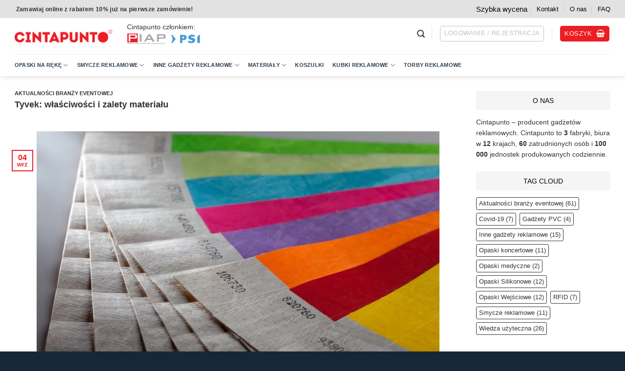

--- FILE ---
content_type: text/html; charset=UTF-8
request_url: https://www.cintapunto.pl/blog/tyvek-wlasciwosci-i-zalety-materialu/
body_size: 58926
content:
<!DOCTYPE html>
<html lang="pl-PL" class="loading-site no-js">
<head><meta charset="UTF-8" /><script>if(navigator.userAgent.match(/MSIE|Internet Explorer/i)||navigator.userAgent.match(/Trident\/7\..*?rv:11/i)){var href=document.location.href;if(!href.match(/[?&]nowprocket/)){if(href.indexOf("?")==-1){if(href.indexOf("#")==-1){document.location.href=href+"?nowprocket=1"}else{document.location.href=href.replace("#","?nowprocket=1#")}}else{if(href.indexOf("#")==-1){document.location.href=href+"&nowprocket=1"}else{document.location.href=href.replace("#","&nowprocket=1#")}}}}</script><script>(()=>{class RocketLazyLoadScripts{constructor(){this.v="2.0.4",this.userEvents=["keydown","keyup","mousedown","mouseup","mousemove","mouseover","mouseout","touchmove","touchstart","touchend","touchcancel","wheel","click","dblclick","input"],this.attributeEvents=["onblur","onclick","oncontextmenu","ondblclick","onfocus","onmousedown","onmouseenter","onmouseleave","onmousemove","onmouseout","onmouseover","onmouseup","onmousewheel","onscroll","onsubmit"]}async t(){this.i(),this.o(),/iP(ad|hone)/.test(navigator.userAgent)&&this.h(),this.u(),this.l(this),this.m(),this.k(this),this.p(this),this._(),await Promise.all([this.R(),this.L()]),this.lastBreath=Date.now(),this.S(this),this.P(),this.D(),this.O(),this.M(),await this.C(this.delayedScripts.normal),await this.C(this.delayedScripts.defer),await this.C(this.delayedScripts.async),await this.T(),await this.F(),await this.j(),await this.A(),window.dispatchEvent(new Event("rocket-allScriptsLoaded")),this.everythingLoaded=!0,this.lastTouchEnd&&await new Promise(t=>setTimeout(t,500-Date.now()+this.lastTouchEnd)),this.I(),this.H(),this.U(),this.W()}i(){this.CSPIssue=sessionStorage.getItem("rocketCSPIssue"),document.addEventListener("securitypolicyviolation",t=>{this.CSPIssue||"script-src-elem"!==t.violatedDirective||"data"!==t.blockedURI||(this.CSPIssue=!0,sessionStorage.setItem("rocketCSPIssue",!0))},{isRocket:!0})}o(){window.addEventListener("pageshow",t=>{this.persisted=t.persisted,this.realWindowLoadedFired=!0},{isRocket:!0}),window.addEventListener("pagehide",()=>{this.onFirstUserAction=null},{isRocket:!0})}h(){let t;function e(e){t=e}window.addEventListener("touchstart",e,{isRocket:!0}),window.addEventListener("touchend",function i(o){o.changedTouches[0]&&t.changedTouches[0]&&Math.abs(o.changedTouches[0].pageX-t.changedTouches[0].pageX)<10&&Math.abs(o.changedTouches[0].pageY-t.changedTouches[0].pageY)<10&&o.timeStamp-t.timeStamp<200&&(window.removeEventListener("touchstart",e,{isRocket:!0}),window.removeEventListener("touchend",i,{isRocket:!0}),"INPUT"===o.target.tagName&&"text"===o.target.type||(o.target.dispatchEvent(new TouchEvent("touchend",{target:o.target,bubbles:!0})),o.target.dispatchEvent(new MouseEvent("mouseover",{target:o.target,bubbles:!0})),o.target.dispatchEvent(new PointerEvent("click",{target:o.target,bubbles:!0,cancelable:!0,detail:1,clientX:o.changedTouches[0].clientX,clientY:o.changedTouches[0].clientY})),event.preventDefault()))},{isRocket:!0})}q(t){this.userActionTriggered||("mousemove"!==t.type||this.firstMousemoveIgnored?"keyup"===t.type||"mouseover"===t.type||"mouseout"===t.type||(this.userActionTriggered=!0,this.onFirstUserAction&&this.onFirstUserAction()):this.firstMousemoveIgnored=!0),"click"===t.type&&t.preventDefault(),t.stopPropagation(),t.stopImmediatePropagation(),"touchstart"===this.lastEvent&&"touchend"===t.type&&(this.lastTouchEnd=Date.now()),"click"===t.type&&(this.lastTouchEnd=0),this.lastEvent=t.type,t.composedPath&&t.composedPath()[0].getRootNode()instanceof ShadowRoot&&(t.rocketTarget=t.composedPath()[0]),this.savedUserEvents.push(t)}u(){this.savedUserEvents=[],this.userEventHandler=this.q.bind(this),this.userEvents.forEach(t=>window.addEventListener(t,this.userEventHandler,{passive:!1,isRocket:!0})),document.addEventListener("visibilitychange",this.userEventHandler,{isRocket:!0})}U(){this.userEvents.forEach(t=>window.removeEventListener(t,this.userEventHandler,{passive:!1,isRocket:!0})),document.removeEventListener("visibilitychange",this.userEventHandler,{isRocket:!0}),this.savedUserEvents.forEach(t=>{(t.rocketTarget||t.target).dispatchEvent(new window[t.constructor.name](t.type,t))})}m(){const t="return false",e=Array.from(this.attributeEvents,t=>"data-rocket-"+t),i="["+this.attributeEvents.join("],[")+"]",o="[data-rocket-"+this.attributeEvents.join("],[data-rocket-")+"]",s=(e,i,o)=>{o&&o!==t&&(e.setAttribute("data-rocket-"+i,o),e["rocket"+i]=new Function("event",o),e.setAttribute(i,t))};new MutationObserver(t=>{for(const n of t)"attributes"===n.type&&(n.attributeName.startsWith("data-rocket-")||this.everythingLoaded?n.attributeName.startsWith("data-rocket-")&&this.everythingLoaded&&this.N(n.target,n.attributeName.substring(12)):s(n.target,n.attributeName,n.target.getAttribute(n.attributeName))),"childList"===n.type&&n.addedNodes.forEach(t=>{if(t.nodeType===Node.ELEMENT_NODE)if(this.everythingLoaded)for(const i of[t,...t.querySelectorAll(o)])for(const t of i.getAttributeNames())e.includes(t)&&this.N(i,t.substring(12));else for(const e of[t,...t.querySelectorAll(i)])for(const t of e.getAttributeNames())this.attributeEvents.includes(t)&&s(e,t,e.getAttribute(t))})}).observe(document,{subtree:!0,childList:!0,attributeFilter:[...this.attributeEvents,...e]})}I(){this.attributeEvents.forEach(t=>{document.querySelectorAll("[data-rocket-"+t+"]").forEach(e=>{this.N(e,t)})})}N(t,e){const i=t.getAttribute("data-rocket-"+e);i&&(t.setAttribute(e,i),t.removeAttribute("data-rocket-"+e))}k(t){Object.defineProperty(HTMLElement.prototype,"onclick",{get(){return this.rocketonclick||null},set(e){this.rocketonclick=e,this.setAttribute(t.everythingLoaded?"onclick":"data-rocket-onclick","this.rocketonclick(event)")}})}S(t){function e(e,i){let o=e[i];e[i]=null,Object.defineProperty(e,i,{get:()=>o,set(s){t.everythingLoaded?o=s:e["rocket"+i]=o=s}})}e(document,"onreadystatechange"),e(window,"onload"),e(window,"onpageshow");try{Object.defineProperty(document,"readyState",{get:()=>t.rocketReadyState,set(e){t.rocketReadyState=e},configurable:!0}),document.readyState="loading"}catch(t){console.log("WPRocket DJE readyState conflict, bypassing")}}l(t){this.originalAddEventListener=EventTarget.prototype.addEventListener,this.originalRemoveEventListener=EventTarget.prototype.removeEventListener,this.savedEventListeners=[],EventTarget.prototype.addEventListener=function(e,i,o){o&&o.isRocket||!t.B(e,this)&&!t.userEvents.includes(e)||t.B(e,this)&&!t.userActionTriggered||e.startsWith("rocket-")||t.everythingLoaded?t.originalAddEventListener.call(this,e,i,o):(t.savedEventListeners.push({target:this,remove:!1,type:e,func:i,options:o}),"mouseenter"!==e&&"mouseleave"!==e||t.originalAddEventListener.call(this,e,t.savedUserEvents.push,o))},EventTarget.prototype.removeEventListener=function(e,i,o){o&&o.isRocket||!t.B(e,this)&&!t.userEvents.includes(e)||t.B(e,this)&&!t.userActionTriggered||e.startsWith("rocket-")||t.everythingLoaded?t.originalRemoveEventListener.call(this,e,i,o):t.savedEventListeners.push({target:this,remove:!0,type:e,func:i,options:o})}}J(t,e){this.savedEventListeners=this.savedEventListeners.filter(i=>{let o=i.type,s=i.target||window;return e!==o||t!==s||(this.B(o,s)&&(i.type="rocket-"+o),this.$(i),!1)})}H(){EventTarget.prototype.addEventListener=this.originalAddEventListener,EventTarget.prototype.removeEventListener=this.originalRemoveEventListener,this.savedEventListeners.forEach(t=>this.$(t))}$(t){t.remove?this.originalRemoveEventListener.call(t.target,t.type,t.func,t.options):this.originalAddEventListener.call(t.target,t.type,t.func,t.options)}p(t){let e;function i(e){return t.everythingLoaded?e:e.split(" ").map(t=>"load"===t||t.startsWith("load.")?"rocket-jquery-load":t).join(" ")}function o(o){function s(e){const s=o.fn[e];o.fn[e]=o.fn.init.prototype[e]=function(){return this[0]===window&&t.userActionTriggered&&("string"==typeof arguments[0]||arguments[0]instanceof String?arguments[0]=i(arguments[0]):"object"==typeof arguments[0]&&Object.keys(arguments[0]).forEach(t=>{const e=arguments[0][t];delete arguments[0][t],arguments[0][i(t)]=e})),s.apply(this,arguments),this}}if(o&&o.fn&&!t.allJQueries.includes(o)){const e={DOMContentLoaded:[],"rocket-DOMContentLoaded":[]};for(const t in e)document.addEventListener(t,()=>{e[t].forEach(t=>t())},{isRocket:!0});o.fn.ready=o.fn.init.prototype.ready=function(i){function s(){parseInt(o.fn.jquery)>2?setTimeout(()=>i.bind(document)(o)):i.bind(document)(o)}return"function"==typeof i&&(t.realDomReadyFired?!t.userActionTriggered||t.fauxDomReadyFired?s():e["rocket-DOMContentLoaded"].push(s):e.DOMContentLoaded.push(s)),o([])},s("on"),s("one"),s("off"),t.allJQueries.push(o)}e=o}t.allJQueries=[],o(window.jQuery),Object.defineProperty(window,"jQuery",{get:()=>e,set(t){o(t)}})}P(){const t=new Map;document.write=document.writeln=function(e){const i=document.currentScript,o=document.createRange(),s=i.parentElement;let n=t.get(i);void 0===n&&(n=i.nextSibling,t.set(i,n));const c=document.createDocumentFragment();o.setStart(c,0),c.appendChild(o.createContextualFragment(e)),s.insertBefore(c,n)}}async R(){return new Promise(t=>{this.userActionTriggered?t():this.onFirstUserAction=t})}async L(){return new Promise(t=>{document.addEventListener("DOMContentLoaded",()=>{this.realDomReadyFired=!0,t()},{isRocket:!0})})}async j(){return this.realWindowLoadedFired?Promise.resolve():new Promise(t=>{window.addEventListener("load",t,{isRocket:!0})})}M(){this.pendingScripts=[];this.scriptsMutationObserver=new MutationObserver(t=>{for(const e of t)e.addedNodes.forEach(t=>{"SCRIPT"!==t.tagName||t.noModule||t.isWPRocket||this.pendingScripts.push({script:t,promise:new Promise(e=>{const i=()=>{const i=this.pendingScripts.findIndex(e=>e.script===t);i>=0&&this.pendingScripts.splice(i,1),e()};t.addEventListener("load",i,{isRocket:!0}),t.addEventListener("error",i,{isRocket:!0}),setTimeout(i,1e3)})})})}),this.scriptsMutationObserver.observe(document,{childList:!0,subtree:!0})}async F(){await this.X(),this.pendingScripts.length?(await this.pendingScripts[0].promise,await this.F()):this.scriptsMutationObserver.disconnect()}D(){this.delayedScripts={normal:[],async:[],defer:[]},document.querySelectorAll("script[type$=rocketlazyloadscript]").forEach(t=>{t.hasAttribute("data-rocket-src")?t.hasAttribute("async")&&!1!==t.async?this.delayedScripts.async.push(t):t.hasAttribute("defer")&&!1!==t.defer||"module"===t.getAttribute("data-rocket-type")?this.delayedScripts.defer.push(t):this.delayedScripts.normal.push(t):this.delayedScripts.normal.push(t)})}async _(){await this.L();let t=[];document.querySelectorAll("script[type$=rocketlazyloadscript][data-rocket-src]").forEach(e=>{let i=e.getAttribute("data-rocket-src");if(i&&!i.startsWith("data:")){i.startsWith("//")&&(i=location.protocol+i);try{const o=new URL(i).origin;o!==location.origin&&t.push({src:o,crossOrigin:e.crossOrigin||"module"===e.getAttribute("data-rocket-type")})}catch(t){}}}),t=[...new Map(t.map(t=>[JSON.stringify(t),t])).values()],this.Y(t,"preconnect")}async G(t){if(await this.K(),!0!==t.noModule||!("noModule"in HTMLScriptElement.prototype))return new Promise(e=>{let i;function o(){(i||t).setAttribute("data-rocket-status","executed"),e()}try{if(navigator.userAgent.includes("Firefox/")||""===navigator.vendor||this.CSPIssue)i=document.createElement("script"),[...t.attributes].forEach(t=>{let e=t.nodeName;"type"!==e&&("data-rocket-type"===e&&(e="type"),"data-rocket-src"===e&&(e="src"),i.setAttribute(e,t.nodeValue))}),t.text&&(i.text=t.text),t.nonce&&(i.nonce=t.nonce),i.hasAttribute("src")?(i.addEventListener("load",o,{isRocket:!0}),i.addEventListener("error",()=>{i.setAttribute("data-rocket-status","failed-network"),e()},{isRocket:!0}),setTimeout(()=>{i.isConnected||e()},1)):(i.text=t.text,o()),i.isWPRocket=!0,t.parentNode.replaceChild(i,t);else{const i=t.getAttribute("data-rocket-type"),s=t.getAttribute("data-rocket-src");i?(t.type=i,t.removeAttribute("data-rocket-type")):t.removeAttribute("type"),t.addEventListener("load",o,{isRocket:!0}),t.addEventListener("error",i=>{this.CSPIssue&&i.target.src.startsWith("data:")?(console.log("WPRocket: CSP fallback activated"),t.removeAttribute("src"),this.G(t).then(e)):(t.setAttribute("data-rocket-status","failed-network"),e())},{isRocket:!0}),s?(t.fetchPriority="high",t.removeAttribute("data-rocket-src"),t.src=s):t.src="data:text/javascript;base64,"+window.btoa(unescape(encodeURIComponent(t.text)))}}catch(i){t.setAttribute("data-rocket-status","failed-transform"),e()}});t.setAttribute("data-rocket-status","skipped")}async C(t){const e=t.shift();return e?(e.isConnected&&await this.G(e),this.C(t)):Promise.resolve()}O(){this.Y([...this.delayedScripts.normal,...this.delayedScripts.defer,...this.delayedScripts.async],"preload")}Y(t,e){this.trash=this.trash||[];let i=!0;var o=document.createDocumentFragment();t.forEach(t=>{const s=t.getAttribute&&t.getAttribute("data-rocket-src")||t.src;if(s&&!s.startsWith("data:")){const n=document.createElement("link");n.href=s,n.rel=e,"preconnect"!==e&&(n.as="script",n.fetchPriority=i?"high":"low"),t.getAttribute&&"module"===t.getAttribute("data-rocket-type")&&(n.crossOrigin=!0),t.crossOrigin&&(n.crossOrigin=t.crossOrigin),t.integrity&&(n.integrity=t.integrity),t.nonce&&(n.nonce=t.nonce),o.appendChild(n),this.trash.push(n),i=!1}}),document.head.appendChild(o)}W(){this.trash.forEach(t=>t.remove())}async T(){try{document.readyState="interactive"}catch(t){}this.fauxDomReadyFired=!0;try{await this.K(),this.J(document,"readystatechange"),document.dispatchEvent(new Event("rocket-readystatechange")),await this.K(),document.rocketonreadystatechange&&document.rocketonreadystatechange(),await this.K(),this.J(document,"DOMContentLoaded"),document.dispatchEvent(new Event("rocket-DOMContentLoaded")),await this.K(),this.J(window,"DOMContentLoaded"),window.dispatchEvent(new Event("rocket-DOMContentLoaded"))}catch(t){console.error(t)}}async A(){try{document.readyState="complete"}catch(t){}try{await this.K(),this.J(document,"readystatechange"),document.dispatchEvent(new Event("rocket-readystatechange")),await this.K(),document.rocketonreadystatechange&&document.rocketonreadystatechange(),await this.K(),this.J(window,"load"),window.dispatchEvent(new Event("rocket-load")),await this.K(),window.rocketonload&&window.rocketonload(),await this.K(),this.allJQueries.forEach(t=>t(window).trigger("rocket-jquery-load")),await this.K(),this.J(window,"pageshow");const t=new Event("rocket-pageshow");t.persisted=this.persisted,window.dispatchEvent(t),await this.K(),window.rocketonpageshow&&window.rocketonpageshow({persisted:this.persisted})}catch(t){console.error(t)}}async K(){Date.now()-this.lastBreath>45&&(await this.X(),this.lastBreath=Date.now())}async X(){return document.hidden?new Promise(t=>setTimeout(t)):new Promise(t=>requestAnimationFrame(t))}B(t,e){return e===document&&"readystatechange"===t||(e===document&&"DOMContentLoaded"===t||(e===window&&"DOMContentLoaded"===t||(e===window&&"load"===t||e===window&&"pageshow"===t)))}static run(){(new RocketLazyLoadScripts).t()}}RocketLazyLoadScripts.run()})();</script>
	
	<link rel="profile" href="https://gmpg.org/xfn/11" />
	<link rel="pingback" href="https://www.cintapunto.pl/xmlrpc.php" />

	<script type="rocketlazyloadscript">(function(html){html.className = html.className.replace(/\bno-js\b/,'js')})(document.documentElement);</script>
<meta name='robots' content='index, follow, max-image-preview:large, max-snippet:-1, max-video-preview:-1' />
	<style>img:is([sizes="auto" i], [sizes^="auto," i]) { contain-intrinsic-size: 3000px 1500px }</style>
	
<!-- Google Tag Manager for WordPress by gtm4wp.com -->
<script data-cfasync="false" data-pagespeed-no-defer>
	var gtm4wp_datalayer_name = "dataLayer";
	var dataLayer = dataLayer || [];
	const gtm4wp_use_sku_instead = 0;
	const gtm4wp_currency = 'PLN';
	const gtm4wp_product_per_impression = 10;
	const gtm4wp_clear_ecommerce = false;
	const gtm4wp_datalayer_max_timeout = 2000;

	const gtm4wp_scrollerscript_debugmode         = false;
	const gtm4wp_scrollerscript_callbacktime      = 100;
	const gtm4wp_scrollerscript_readerlocation    = 150;
	const gtm4wp_scrollerscript_contentelementid  = "content";
	const gtm4wp_scrollerscript_scannertime       = 60;
</script>
<!-- End Google Tag Manager for WordPress by gtm4wp.com --><meta name="viewport" content="width=device-width, initial-scale=1" />
	<!-- This site is optimized with the Yoast SEO plugin v26.8 - https://yoast.com/product/yoast-seo-wordpress/ -->
	<title>Tyvek: właściwości i zalety materiału - Cintapunto® Polska</title>
<style id="rocket-critical-css">#exitpopup-modal{display:none;position:fixed;top:0;left:0;width:100%;height:100%;z-index:9999}#exitpopup-modal .underlay{width:100%;height:100%;position:fixed;top:0;left:0;background-color:rgba(0,0,0,0.7);-webkit-animation:fadein 0.7s;animation:fadein 0.7s;z-index:9999}#exitpopup-modal .exitpopup-modal-window{width:500px;height:300px;background-color:#f0f1f2;z-index:9999;position:absolute;margin:auto;top:0;right:0;bottom:0;left:0;border-radius:4px;-webkit-animation:popin 0.5s;animation:popin 0.5s}#exitpopup-modal .modal-title{font-size:18px;background-color:#252525;color:#fff;padding:10px;margin:0;border-radius:4px 4px 0 0;text-align:center}#exitpopup-modal h3{color:#fff;font-size:1em;margin:0.2em;font-weight:500}#exitpopup-modal .modal-body{padding:20px 35px;font-size:0.9em}#exitpopup-modal p{color:#344a5f}#exitpopup-modal .exitpopup-modal-footer{position:absolute;bottom:20px;text-align:center;width:100%}#exitpopup-modal .exitpopup-modal-footer p{display:inline;border-bottom:1px solid #344a5f}@-ms-keyframes fadein{0%{opacity:0}100%{opacity:1}}@-ms-keyframes popin{0%{-ms-transform:scale(0);transform:scale(0);opacity:0}85%{-ms-transform:scale(1.05);transform:scale(1.05);opacity:1}100%{-ms-transform:scale(1);transform:scale(1);opacity:1}}#toc_container{background:#f9f9f9;border:1px solid #aaa;padding:10px;margin-bottom:1em;width:auto;display:table;font-size:95%}#toc_container p.toc_title{text-align:center;font-weight:700;margin:0;padding:0}.nf-form-layout .nf-field-element input{height:2.7em}html{-ms-text-size-adjust:100%;-webkit-text-size-adjust:100%;font-family:sans-serif}body{margin:0}article,aside,header,main{display:block}a{background-color:transparent}strong{font-weight:inherit;font-weight:bolder}img{border-style:none}button,input,textarea{font:inherit}button,input{overflow:visible}button{text-transform:none}[type=submit],button{-webkit-appearance:button}button::-moz-focus-inner,input::-moz-focus-inner{border:0;padding:0}button:-moz-focusring,input:-moz-focusring{outline:1px dotted ButtonText}textarea{overflow:auto}[type=checkbox]{box-sizing:border-box;padding:0}[type=number]::-webkit-inner-spin-button,[type=number]::-webkit-outer-spin-button{height:auto}[type=search]{-webkit-appearance:textfield}[type=search]::-webkit-search-cancel-button,[type=search]::-webkit-search-decoration{-webkit-appearance:none}*,:after,:before,html{box-sizing:border-box}html{background-attachment:fixed}body{-webkit-font-smoothing:antialiased;-moz-osx-font-smoothing:grayscale;color:var(--fs-color-base)}img{display:inline-block;height:auto;max-width:100%;vertical-align:middle}p:empty{display:none}a,button,input{touch-action:manipulation}.col{margin:0;padding:0 15px 30px;position:relative;width:100%}.col-inner{background-position:50% 50%;background-repeat:no-repeat;background-size:cover;flex:1 0 auto;margin-left:auto;margin-right:auto;position:relative;width:100%}@media screen and (min-width:850px){.col:first-child .col-inner{margin-left:auto;margin-right:0}}@media screen and (max-width:849px){.col{padding-bottom:30px}}.align-equal>.col{display:flex}.align-center{justify-content:center!important}.small-12{flex-basis:100%;max-width:100%}@media screen and (min-width:850px){.large-3{flex-basis:25%;max-width:25%}.large-9{flex-basis:75%;max-width:75%}.large-12{flex-basis:100%;max-width:100%}}.container,.row{margin-left:auto;margin-right:auto;width:100%}.container{padding-left:15px;padding-right:15px}.container,.row{max-width:1080px}.row.row-collapse{max-width:1050px}.row.row-large{max-width:1110px}.flex-row{align-items:center;display:flex;flex-flow:row nowrap;justify-content:space-between;width:100%}.text-center .flex-row{justify-content:center}.header .flex-row{height:100%}.flex-col{max-height:100%}.flex-grow{-ms-flex-negative:1;-ms-flex-preferred-size:auto!important;flex:1}.flex-center{margin:0 auto}.flex-left{margin-right:auto}.flex-right{margin-left:auto}@media (-ms-high-contrast:none){.nav>li>a>i{top:-1px}}.row{display:flex;flex-flow:row wrap;width:100%}.row-collapse{padding:0}.row-collapse>.col{padding:0!important}@media screen and (min-width:850px){.row-large{padding-left:0;padding-right:0}.row-large>.col{margin-bottom:0;padding:0 30px 30px}}.nav-dropdown{background-color:#fff;color:var(--fs-color-base);display:table;left:-99999px;margin:0;max-height:0;min-width:260px;opacity:0;padding:20px 0;position:absolute;text-align:left;visibility:hidden;z-index:9}.nav-dropdown:after{clear:both;content:"";display:block;height:0;visibility:hidden}.nav-dropdown li{display:block;margin:0;vertical-align:top}.nav-dropdown li ul{margin:0;padding:0}.nav-column li>a,.nav-dropdown>li>a{display:block;line-height:1.3;padding:10px 20px;width:auto}.nav-column>li:last-child:not(.nav-dropdown-col)>a,.nav-dropdown>li:last-child:not(.nav-dropdown-col)>a{border-bottom:0!important}.nav-dropdown>li.nav-dropdown-col{display:table-cell;min-width:160px;text-align:left;white-space:nowrap;width:160px}.nav-dropdown>li.nav-dropdown-col:not(:last-child){border-right:1px solid transparent}.nav-dropdown .menu-item-has-children>a,.nav-dropdown .nav-dropdown-col>a{color:#000;font-size:.8em;font-weight:bolder;text-transform:uppercase}.nav-dropdown.nav-dropdown-simple>li.nav-dropdown-col{border-color:#f1f1f1}.nav-dropdown-has-arrow li.has-dropdown:after,.nav-dropdown-has-arrow li.has-dropdown:before{border:solid transparent;bottom:-2px;content:"";height:0;left:50%;opacity:0;position:absolute;width:0;z-index:10}.nav-dropdown-has-arrow li.has-dropdown:after{border-color:hsla(0,0%,87%,0) hsla(0,0%,87%,0) #fff;border-width:8px;margin-left:-8px}.nav-dropdown-has-arrow li.has-dropdown:before{border-width:11px;margin-left:-11px;z-index:-999}.nav-dropdown-has-shadow .nav-dropdown{box-shadow:1px 1px 15px rgba(0,0,0,.15)}.nav-dropdown-has-arrow.nav-dropdown-has-border li.has-dropdown:before{border-bottom-color:#ddd}.nav-dropdown-has-border .nav-dropdown{border:2px solid #ddd}.nav p{margin:0;padding-bottom:0}.nav,.nav ul:not(.nav-dropdown){margin:0;padding:0}.nav{align-items:center;display:flex;flex-flow:row wrap;width:100%}.nav,.nav>li{position:relative}.nav>li{display:inline-block;list-style:none;margin:0 7px;padding:0}.nav>li>a{align-items:center;display:inline-flex;flex-wrap:wrap;padding:10px 0}.nav.nav-small>li>a{font-weight:400;padding-bottom:5px;padding-top:5px;vertical-align:top}.nav-small.nav>li.html{font-size:.75em}.nav-center{justify-content:center}.nav-left{justify-content:flex-start}.nav-right{justify-content:flex-end}@media (max-width:849px){.medium-nav-center{justify-content:center}}.nav-column>li>a,.nav-dropdown>li>a,.nav>li>a{color:rgba(74,74,74,.85)}.nav-column>li>a,.nav-dropdown>li>a{display:block}.nav li:first-child{margin-left:0!important}.nav li:last-child{margin-right:0!important}.nav-uppercase>li>a{font-weight:bolder;letter-spacing:.02em;text-transform:uppercase}@media (min-width:850px){.nav-divided>li{margin:0 .7em}.nav-divided>li+li>a:after{border-left:1px solid rgba(0,0,0,.1);content:"";height:15px;left:-1em;margin-top:-7px;position:absolute;top:50%;width:1px}}li.html form,li.html input{margin:0}.nav-line-bottom>li>a:before{background-color:var(--fs-color-primary);content:" ";height:3px;left:50%;opacity:0;position:absolute;top:0;transform:translateX(-50%);width:100%}.nav-line-bottom>li:after,.nav-line-bottom>li:before{display:none}.nav-line-bottom>li>a:before{bottom:0;top:auto}.nav.nav-vertical{flex-flow:column}.nav.nav-vertical li{list-style:none;margin:0;width:100%}.nav-vertical li li{font-size:1em;padding-left:.5em}.nav-vertical>li{align-items:center;display:flex;flex-flow:row wrap}.nav-vertical>li ul{width:100%}.nav-vertical li li.menu-item-has-children{margin-bottom:1em}.nav-vertical li li.menu-item-has-children:not(:first-child){margin-top:1em}.nav-vertical>li>a,.nav-vertical>li>ul>li a{align-items:center;display:flex;flex-grow:1;width:auto}.nav-vertical li li.menu-item-has-children>a{color:#000;font-size:.8em;font-weight:bolder;text-transform:uppercase}.nav-vertical>li.html{padding-bottom:1em;padding-top:1em}.nav-vertical>li>ul li a{color:#4a4a4a}.nav-vertical>li>ul{margin:0 0 2em;padding-left:1em}.nav .children{left:-99999px;opacity:0;position:fixed;transform:translateX(-10px)}@media (prefers-reduced-motion){.nav .children{opacity:1;transform:none}}.nav-sidebar.nav-vertical>li+li{border-top:1px solid #ececec}.nav-vertical>li+li{border-top:1px solid #ececec}.nav-vertical .social-icons{display:block;width:100%}.badge{backface-visibility:hidden;display:table;height:2.8em;width:2.8em;z-index:20}.badge.top{left:0}.badge-inner{background-color:var(--fs-color-primary);color:#fff;display:table-cell;font-weight:bolder;height:100%;line-height:.85;padding:2px;text-align:center;vertical-align:middle;white-space:nowrap;width:100%}.badge-outline .badge-inner{background-color:#fff;border:2px solid;color:var(--fs-color-primary)}.badge-outline{margin-left:-.4em}.button,button,input[type=submit]{background-color:transparent;border:1px solid transparent;border-radius:0;box-sizing:border-box;color:currentColor;display:inline-block;font-size:.97em;font-weight:bolder;letter-spacing:.03em;line-height:2.4em;margin-right:1em;margin-top:0;max-width:100%;min-height:2.5em;min-width:24px;padding:0 1.2em;position:relative;text-align:center;text-decoration:none;text-rendering:optimizeLegibility;text-shadow:none;text-transform:uppercase;vertical-align:middle}.button span{display:inline-block;line-height:1.6}.button.is-outline{line-height:2.19em}.button,input[type=submit]{background-color:var(--fs-color-primary);border-color:rgba(0,0,0,.05);color:#fff}.button.is-outline{background-color:transparent;border:2px solid}.button.is-link{background-color:transparent!important;border-color:transparent!important;padding-left:.15em;padding-right:.15em}.is-link{color:#666}.dark .button{color:#fff}.is-outline{color:silver}.primary,input[type=submit]{background-color:var(--fs-color-primary)}.secondary{background-color:var(--fs-color-secondary)}.text-center .button:first-of-type{margin-left:0!important}.text-center .button:last-of-type{margin-right:0!important}.header-button{display:inline-block}.header-button .button{margin:0}.flex-col .button,.flex-col button,.flex-col input{margin-bottom:0}.is-divider{background-color:rgba(0,0,0,.1);display:block;height:3px;margin:1em 0;max-width:30px;width:100%}.widget .is-divider{margin-top:.66em}form{margin-bottom:0}input[type=email],input[type=number],input[type=search],input[type=tel],input[type=text],textarea{background-color:#fff;border:1px solid #ddd;border-radius:0;box-shadow:inset 0 1px 2px rgba(0,0,0,.1);box-sizing:border-box;color:#333;font-size:.97em;height:2.507em;max-width:100%;padding:0 .75em;vertical-align:middle;width:100%}@media (max-width:849px){input[type=email],input[type=number],input[type=search],input[type=tel],input[type=text],textarea{font-size:1rem}}input[type=email],input[type=number],input[type=search],input[type=tel],input[type=text],textarea{-webkit-appearance:none;-moz-appearance:none;appearance:none}textarea{min-height:120px;padding-top:.7em}label{display:block;font-size:.9em;font-weight:700;margin-bottom:.4em}input[type=checkbox]{display:inline;font-size:16px;margin-right:10px}.form-flat input:not([type=submit]){background-color:rgba(0,0,0,.03);border-color:rgba(0,0,0,.09);border-radius:99px;box-shadow:none;color:currentColor!important}.form-flat button,.form-flat input{border-radius:99px}.form-flat .flex-row .flex-col{padding-right:4px}.dark .form-flat input:not([type=submit]){background-color:hsla(0,0%,100%,.2)!important;border-color:hsla(0,0%,100%,.09);color:#fff}.dark .form-flat input::-webkit-input-placeholder{color:#fff}.form-flat .button.icon{background-color:transparent!important;border-color:transparent!important;box-shadow:none;color:currentColor!important}i[class^=icon-]{speak:none!important;display:inline-block;font-display:block;font-family:fl-icons!important;font-style:normal!important;font-variant:normal!important;font-weight:400!important;line-height:1.2;margin:0;padding:0;position:relative;text-transform:none!important}.button i,button i{top:-1.5px;vertical-align:middle}.button.icon{display:inline-block;margin-left:.12em;margin-right:.12em;min-width:2.5em;padding-left:.6em;padding-right:.6em}.button.icon i{font-size:1.2em}.button.icon.is-small{border-width:1px}.button.icon.is-small i{top:-1px}.button.icon.round{padding-left:0;padding-right:0}.button.icon.round>span{margin:0 8px}.button.icon.round>span+i{margin-left:-4px}.button.icon.round>i{margin:0 8px}.button.icon.round>i:only-child{margin:0}.nav>li>a>i{font-size:20px;vertical-align:middle}.nav>li>a>i+span{margin-left:5px}.nav>li>a>i.icon-search{font-size:1.2em}.nav>li.has-icon>a>i{min-width:1em}.nav-vertical>li>a>i{font-size:16px;opacity:.6}.has-dropdown .icon-angle-down{font-size:16px;margin-left:.2em;opacity:.6}[data-icon-label]{position:relative}[data-icon-label="0"]:after{display:none}[data-icon-label]:after{background-color:var(--fs-color-secondary);border-radius:99px;box-shadow:1px 1px 3px 0 rgba(0,0,0,.3);color:#fff;content:attr(data-icon-label);font-family:Arial,Sans-serif!important;font-size:11px;font-style:normal;font-weight:bolder;height:17px;letter-spacing:-.5px;line-height:17px;min-width:17px;opacity:.9;padding-left:2px;padding-right:2px;position:absolute;right:-10px;text-align:center;top:-10px;z-index:1}.button [data-icon-label]:after{right:-12px;top:-12px}img{opacity:1}.mfp-hide{display:none!important}label{color:#222}a{color:var(--fs-experimental-link-color);text-decoration:none}a.plain{color:currentColor}ul{list-style:disc}ul{margin-top:0;padding:0}ul ul{margin:1.5em 0 1.5em 3em}li{margin-bottom:.6em}.button,button,input,textarea{margin-bottom:1em}form,p,ul{margin-bottom:1.3em}body{line-height:1.6}h1,h3,h6{color:#555;margin-bottom:.5em;margin-top:0;text-rendering:optimizeSpeed;width:100%}h1{font-size:1.7em}h1{line-height:1.3}h3{font-size:1.25em}h6{font-size:.85em;opacity:.8}@media (max-width:549px){h1{font-size:1.4em}h3{font-size:1em}}p{margin-top:0}h3>span{-webkit-box-decoration-break:clone;box-decoration-break:clone}h6,span.widget-title{letter-spacing:.05em;line-height:1.05;text-transform:uppercase}.lowercase{text-transform:none!important}span.widget-title{font-size:1em;font-weight:600}.is-normal{font-weight:400}.is-large{font-size:1.15em}.is-small,.is-small.button{font-size:.8em}.is-xsmall{font-size:.7em}@media (max-width:549px){.is-large{font-size:1em}}.nav>li>a{font-size:.8em}.nav>li.html{font-size:.85em}.nav-size-small>li>a{font-size:.7em}.nav-spacing-medium>li{margin:0 9px}.clearfix:after,.container:after,.row:after{clear:both;content:"";display:table}@media (min-width:850px){.show-for-medium{display:none!important}}@media (max-width:849px){.hide-for-medium{display:none!important}}.full-width{display:block;max-width:100%!important;padding-left:0!important;padding-right:0!important;width:100%!important}.mb-0{margin-bottom:0!important}.ml-0{margin-left:0!important}.text-left{text-align:left}.text-center{text-align:center}.text-center>div{margin-left:auto;margin-right:auto}.text-left .is-divider{margin-left:0;margin-right:auto}.relative{position:relative!important}.absolute{position:absolute!important}.top{top:0}.fill{bottom:0}.fill{height:100%;left:0;margin:0!important;padding:0!important;position:absolute;right:0;top:0}.round{border-radius:5px}.z-top{z-index:9995}.no-scrollbar{-ms-overflow-style:-ms-autohiding-scrollbar;scrollbar-width:none}.no-scrollbar::-webkit-scrollbar{height:0!important;width:0!important}.screen-reader-text{clip:rect(1px,1px,1px,1px);height:1px;overflow:hidden;position:absolute!important;width:1px}.dark{color:#f1f1f1}.dark label{color:#fff}:root{--flatsome-scroll-padding-top:calc(var(--flatsome--header--sticky-height, 0px) + var(--wp-admin--admin-bar--height, 0px))}html{overflow-x:hidden;scroll-padding-top:var(--flatsome-scroll-padding-top)}@supports (overflow:clip){body{overflow-x:clip}}#main,#wrapper{background-color:#fff;position:relative}.page-wrapper{padding-bottom:30px;padding-top:30px}.ux-body-overlay{background-color:rgba(0,0,0,.3);bottom:0;display:block;height:100%;left:0;opacity:0;position:fixed;right:0;top:0;visibility:hidden;width:100%;z-index:29}.header,.header-wrapper{background-position:50% 0;background-size:cover;position:relative;width:100%;z-index:1001}.header-bg-color{background-color:hsla(0,0%,100%,.9)}.header-bottom,.header-top{align-items:center;display:flex;flex-wrap:no-wrap}.header-bg-color,.header-bg-image{background-position:50% 0}.header-top{background-color:var(--fs-color-primary);min-height:20px;position:relative;z-index:11}.header-main{position:relative;z-index:10}.header-bottom{min-height:35px;position:relative;z-index:9}.top-divider{border-top:1px solid;margin-bottom:-1px;opacity:.1}.header-shadow .header-wrapper{box-shadow:1px 1px 10px rgba(0,0,0,.15)}.nav>li.header-divider{border-left:1px solid rgba(0,0,0,.1);height:30px;margin:0 7.5px;position:relative;vertical-align:middle}.post{margin:0 0 30px}.entry-header-text{padding:1.5em 0}.entry-header-text-top{padding-top:0}.entry-content{padding-bottom:1.5em;padding-top:1.5em}.badge.post-date{top:7%}.entry-image img{width:100%}li.recentcomments{padding:7px 0}li.recentcomments a{display:inline!important}.widget{margin-bottom:1.5em}.widget ul{margin:0}.widget li{list-style:none}.widget>ul>li{list-style:none;margin:0;text-align:left}.widget>ul>li>a,.widget>ul>li>span:first-child{display:inline-block;flex:1;padding:6px 0}.widget>ul>li:before{display:inline-block;font-family:fl-icons;margin-right:6px;opacity:.6}.widget>ul>li+li{border-top:1px solid #ececec}html{background-color:#4d4d4d}.logo{line-height:1;margin:0}.logo a{color:var(--fs-color-primary);display:block;font-size:32px;font-weight:bolder;margin:0;text-decoration:none;text-transform:uppercase}.logo img{display:block;width:auto}.header-logo-dark{display:none!important}.logo-left .logo{margin-left:0;margin-right:30px}@media screen and (max-width:849px){.header-inner .nav{flex-wrap:nowrap}.medium-logo-center .flex-left{flex:1 1 0;order:1}.medium-logo-center .logo{margin:0 15px;order:2;text-align:center}.medium-logo-center .logo img{margin:0 auto}.medium-logo-center .flex-right{flex:1 1 0;order:3}}.sidebar-menu .search-form{display:block!important}.searchform-wrapper form{margin-bottom:0}.sidebar-menu .search-form{padding:5px 0;width:100%}.searchform{position:relative}.searchform .button.icon{margin:0}.searchform .button.icon i{font-size:1.2em}.searchform-wrapper{width:100%}.searchform-wrapper.form-flat .flex-col:last-of-type{margin-left:-2.9em}@media (max-width:849px){.searchform-wrapper{font-size:1rem}}.searchform-wrapper .autocomplete-suggestions{-webkit-overflow-scrolling:touch;max-height:50vh;overflow-y:scroll;overflow-y:auto}#search-lightbox{font-size:1.5em;margin:0 auto;max-width:600px}.icon-menu:before{content:""}.icon-shopping-basket:before{content:""}.icon-angle-down:before{content:""}.icon-twitter:before{content:""}.icon-envelop:before{content:""}.icon-facebook:before{content:""}.icon-instagram:before{content:""}.icon-search:before{content:""}.social-icons{color:#999;display:inline-block;font-size:.85em;vertical-align:middle}.html .social-icons{font-size:1em}.html .social-icons .button{margin-bottom:0}.social-icons i{min-width:1em}.social-icons .button.icon:not(.is-outline){background-color:currentColor!important;border-color:currentColor!important}.social-icons .button.icon:not(.is-outline)>i{color:#fff!important}.button.facebook:not(.is-outline){color:#3a589d!important}.button.instagram:not(.is-outline){color:#3b6994!important}.button.twitter:not(.is-outline){color:#2478ba!important}.button.email:not(.is-outline){color:#111!important}.tagcloud{padding-bottom:15px}.tagcloud a{border:1px solid;border-radius:3px;display:inline-block;font-size:.8em!important;margin:0 3px 5px 0;opacity:.8;padding:2px 5px}.screen-reader-text{clip:rect(1px,1px,1px,1px);word-wrap:normal!important;border:0;clip-path:inset(50%);height:1px;margin:-1px;overflow:hidden;overflow-wrap:normal!important;padding:0;position:absolute!important;width:1px}</style>
	<meta name="description" content="Tyvek – użyteczny, wytrzymały i ekologiczny materiał! Tyvek stosuje się w wielu branżach. Wyróżnia go lekkość, odporność na wilgoć, wytrzymałość." />
	<link rel="canonical" href="https://www.cintapunto.pl/blog/tyvek-wlasciwosci-i-zalety-materialu/" />
	<meta property="og:locale" content="pl_PL" />
	<meta property="og:type" content="article" />
	<meta property="og:title" content="Tyvek: właściwości i zalety materiału - Cintapunto® Polska" />
	<meta property="og:description" content="Tyvek – użyteczny, wytrzymały i ekologiczny materiał! Tyvek stosuje się w wielu branżach. Wyróżnia go lekkość, odporność na wilgoć, wytrzymałość." />
	<meta property="og:url" content="https://www.cintapunto.pl/blog/tyvek-wlasciwosci-i-zalety-materialu/" />
	<meta property="og:site_name" content="Cintapunto® Polska" />
	<meta property="article:publisher" content="https://www.facebook.com/CintaPuntoPolska" />
	<meta property="article:author" content="https://www.facebook.com/AndreiFiber" />
	<meta property="article:published_time" content="2018-09-04T17:11:35+00:00" />
	<meta property="article:modified_time" content="2025-08-07T00:08:34+00:00" />
	<meta property="og:image" content="https://www.cintapunto.pl/wp-content/uploads/2019/11/braslety_tajvek2-960x640.jpg" />
	<meta property="og:image:width" content="960" />
	<meta property="og:image:height" content="640" />
	<meta property="og:image:type" content="image/jpeg" />
	<meta name="author" content="Andrzej Byczkowski" />
	<meta name="twitter:card" content="summary_large_image" />
	<meta name="twitter:label1" content="Napisane przez" />
	<meta name="twitter:data1" content="Andrzej Byczkowski" />
	<meta name="twitter:label2" content="Szacowany czas czytania" />
	<meta name="twitter:data2" content="1 minuta" />
	<script type="application/ld+json" class="yoast-schema-graph">{"@context":"https://schema.org","@graph":[{"@type":"Article","@id":"https://www.cintapunto.pl/blog/tyvek-wlasciwosci-i-zalety-materialu/#article","isPartOf":{"@id":"https://www.cintapunto.pl/blog/tyvek-wlasciwosci-i-zalety-materialu/"},"author":{"name":"Andrzej Byczkowski","@id":"https://www.cintapunto.pl/#/schema/person/e1199413091b59ac4d1dfd53be683b04"},"headline":"Tyvek: właściwości i zalety materiału","datePublished":"2018-09-04T17:11:35+00:00","dateModified":"2025-08-07T00:08:34+00:00","mainEntityOfPage":{"@id":"https://www.cintapunto.pl/blog/tyvek-wlasciwosci-i-zalety-materialu/"},"wordCount":188,"publisher":{"@id":"https://www.cintapunto.pl/#organization"},"image":{"@id":"https://www.cintapunto.pl/blog/tyvek-wlasciwosci-i-zalety-materialu/#primaryimage"},"thumbnailUrl":"https://www.cintapunto.pl/wp-content/uploads/2019/11/braslety_tajvek2-960x640.jpg","keywords":["opaski identyfikacyjne","opaski identyfikacyjne Tyvek","opaski koncertowe","opaski Tyvek","tyvek"],"articleSection":["Aktualności branży eventowej"],"inLanguage":"pl-PL"},{"@type":"WebPage","@id":"https://www.cintapunto.pl/blog/tyvek-wlasciwosci-i-zalety-materialu/","url":"https://www.cintapunto.pl/blog/tyvek-wlasciwosci-i-zalety-materialu/","name":"Tyvek: właściwości i zalety materiału - Cintapunto® Polska","isPartOf":{"@id":"https://www.cintapunto.pl/#website"},"primaryImageOfPage":{"@id":"https://www.cintapunto.pl/blog/tyvek-wlasciwosci-i-zalety-materialu/#primaryimage"},"image":{"@id":"https://www.cintapunto.pl/blog/tyvek-wlasciwosci-i-zalety-materialu/#primaryimage"},"thumbnailUrl":"https://www.cintapunto.pl/wp-content/uploads/2019/11/braslety_tajvek2-960x640.jpg","datePublished":"2018-09-04T17:11:35+00:00","dateModified":"2025-08-07T00:08:34+00:00","description":"Tyvek – użyteczny, wytrzymały i ekologiczny materiał! Tyvek stosuje się w wielu branżach. Wyróżnia go lekkość, odporność na wilgoć, wytrzymałość.","breadcrumb":{"@id":"https://www.cintapunto.pl/blog/tyvek-wlasciwosci-i-zalety-materialu/#breadcrumb"},"inLanguage":"pl-PL","potentialAction":[{"@type":"ReadAction","target":["https://www.cintapunto.pl/blog/tyvek-wlasciwosci-i-zalety-materialu/"]}]},{"@type":"ImageObject","inLanguage":"pl-PL","@id":"https://www.cintapunto.pl/blog/tyvek-wlasciwosci-i-zalety-materialu/#primaryimage","url":"https://www.cintapunto.pl/wp-content/uploads/2019/11/braslety_tajvek2-960x640.jpg","contentUrl":"https://www.cintapunto.pl/wp-content/uploads/2019/11/braslety_tajvek2-960x640.jpg","width":960,"height":640},{"@type":"BreadcrumbList","@id":"https://www.cintapunto.pl/blog/tyvek-wlasciwosci-i-zalety-materialu/#breadcrumb","itemListElement":[{"@type":"ListItem","position":1,"name":"Strona główna","item":"https://www.cintapunto.pl/"},{"@type":"ListItem","position":2,"name":"Tyvek: właściwości i zalety materiału"}]},{"@type":"WebSite","@id":"https://www.cintapunto.pl/#website","url":"https://www.cintapunto.pl/","name":"Cintapunto® Polska","description":"Wszystko dla twojej imprezy!","publisher":{"@id":"https://www.cintapunto.pl/#organization"},"alternateName":"Cintapunto","potentialAction":[{"@type":"SearchAction","target":{"@type":"EntryPoint","urlTemplate":"https://www.cintapunto.pl/?s={search_term_string}"},"query-input":{"@type":"PropertyValueSpecification","valueRequired":true,"valueName":"search_term_string"}}],"inLanguage":"pl-PL"},{"@type":"Organization","@id":"https://www.cintapunto.pl/#organization","name":"Cintapunto Polska","alternateName":"Cintapunto","url":"https://www.cintapunto.pl/","logo":{"@type":"ImageObject","inLanguage":"pl-PL","@id":"https://www.cintapunto.pl/#/schema/logo/image/","url":"https://www.cintapunto.pl/wp-content/uploads/2023/08/lofgo_cintapunto_circle.png","contentUrl":"https://www.cintapunto.pl/wp-content/uploads/2023/08/lofgo_cintapunto_circle.png","width":919,"height":919,"caption":"Cintapunto Polska"},"image":{"@id":"https://www.cintapunto.pl/#/schema/logo/image/"},"sameAs":["https://www.facebook.com/CintaPuntoPolska"]},{"@type":"Person","@id":"https://www.cintapunto.pl/#/schema/person/e1199413091b59ac4d1dfd53be683b04","name":"Andrzej Byczkowski","sameAs":["http://www.cintapunto.pl","https://www.facebook.com/AndreiFiber","https://www.instagram.com/andreifiber","https://www.linkedin.com/in/andriibychkovskyi"],"url":"https://www.cintapunto.pl/blog/author/admin_eng/"}]}</script>
	<!-- / Yoast SEO plugin. -->



<link rel='prefetch' href='https://www.cintapunto.pl/wp-content/themes/flatsome/assets/js/flatsome.js?ver=e2eddd6c228105dac048' />
<link rel='prefetch' href='https://www.cintapunto.pl/wp-content/themes/flatsome/assets/js/chunk.slider.js?ver=3.20.4' />
<link rel='prefetch' href='https://www.cintapunto.pl/wp-content/themes/flatsome/assets/js/chunk.popups.js?ver=3.20.4' />
<link rel='prefetch' href='https://www.cintapunto.pl/wp-content/themes/flatsome/assets/js/chunk.tooltips.js?ver=3.20.4' />
<link rel='prefetch' href='https://www.cintapunto.pl/wp-content/themes/flatsome/assets/js/woocommerce.js?ver=1c9be63d628ff7c3ff4c' />
<link rel="alternate" type="application/rss+xml" title="Cintapunto® Polska &raquo; Kanał z wpisami" href="https://www.cintapunto.pl/feed/" />
<link rel="alternate" type="application/rss+xml" title="Cintapunto® Polska &raquo; Kanał z komentarzami" href="https://www.cintapunto.pl/comments/feed/" />
<link rel='preload'  href='https://www.cintapunto.pl/wp-content/plugins/woocommerce-paczkomaty-inpost/build/style-point-selection-block.css' data-rocket-async="style" as="style" onload="this.onload=null;this.rel='stylesheet'" onerror="this.removeAttribute('data-rocket-async')"  type='text/css' media='all' />
<link rel='preload'  href='https://www.cintapunto.pl/wp-content/plugins/woocommerce-paczkomaty-inpost/build/style-point-selection-block.css' data-rocket-async="style" as="style" onload="this.onload=null;this.rel='stylesheet'" onerror="this.removeAttribute('data-rocket-async')"  type='text/css' media='all' />
<link data-minify="1" rel='preload'  href='https://www.cintapunto.pl/wp-content/cache/min/1/wp-content/plugins/column-shortcodes/assets/css/shortcodes.css?ver=1770044706' data-rocket-async="style" as="style" onload="this.onload=null;this.rel='stylesheet'" onerror="this.removeAttribute('data-rocket-async')"  type='text/css' media='all' />
<link data-minify="1" rel='preload'  href='https://www.cintapunto.pl/wp-content/cache/min/1/wp-content/plugins/exit-popup/css/exit-popup.css?ver=1770044706' data-rocket-async="style" as="style" onload="this.onload=null;this.rel='stylesheet'" onerror="this.removeAttribute('data-rocket-async')"  type='text/css' media='all' />
<link rel='preload'  href='https://www.cintapunto.pl/wp-content/plugins/table-of-contents-plus/screen.min.css' data-rocket-async="style" as="style" onload="this.onload=null;this.rel='stylesheet'" onerror="this.removeAttribute('data-rocket-async')"  type='text/css' media='all' />
<style id='toc-screen-inline-css' type='text/css'>
div#toc_container {width: 100%;}
</style>
<style id='woocommerce-inline-inline-css' type='text/css'>
.woocommerce form .form-row .required { visibility: visible; }
</style>
<link rel='preload'  href='https://www.cintapunto.pl/wp-content/plugins/amount-left-free-shipping-woocommerce/includes/css/alg-wc-alfs-progress.min.css' data-rocket-async="style" as="style" onload="this.onload=null;this.rel='stylesheet'" onerror="this.removeAttribute('data-rocket-async')"  type='text/css' media='all' />
<link data-minify="1" rel='preload'  href='https://www.cintapunto.pl/wp-content/cache/min/1/wp-content/themes/flatsome/inc/integrations/ninjaforms/ninjaforms.css?ver=1770044706' data-rocket-async="style" as="style" onload="this.onload=null;this.rel='stylesheet'" onerror="this.removeAttribute('data-rocket-async')"  type='text/css' media='all' />
<link data-minify="1" rel='preload'  href='https://www.cintapunto.pl/wp-content/cache/min/1/wp-content/themes/flatsome/inc/integrations/wc-extra-product-options/extra-product-options.css?ver=1770044706' data-rocket-async="style" as="style" onload="this.onload=null;this.rel='stylesheet'" onerror="this.removeAttribute('data-rocket-async')"  type='text/css' media='all' />
<link data-minify="1" rel='preload'  href='https://www.cintapunto.pl/wp-content/cache/min/1/wp-content/themes/flatsome/assets/css/flatsome.css?ver=1770044706' data-rocket-async="style" as="style" onload="this.onload=null;this.rel='stylesheet'" onerror="this.removeAttribute('data-rocket-async')"  type='text/css' media='all' />
<style id='flatsome-main-inline-css' type='text/css'>
@font-face {
				font-family: "fl-icons";
				font-display: block;
				src: url(https://www.cintapunto.pl/wp-content/themes/flatsome/assets/css/icons/fl-icons.eot?v=3.20.4);
				src:
					url(https://www.cintapunto.pl/wp-content/themes/flatsome/assets/css/icons/fl-icons.eot#iefix?v=3.20.4) format("embedded-opentype"),
					url(https://www.cintapunto.pl/wp-content/themes/flatsome/assets/css/icons/fl-icons.woff2?v=3.20.4) format("woff2"),
					url(https://www.cintapunto.pl/wp-content/themes/flatsome/assets/css/icons/fl-icons.ttf?v=3.20.4) format("truetype"),
					url(https://www.cintapunto.pl/wp-content/themes/flatsome/assets/css/icons/fl-icons.woff?v=3.20.4) format("woff"),
					url(https://www.cintapunto.pl/wp-content/themes/flatsome/assets/css/icons/fl-icons.svg?v=3.20.4#fl-icons) format("svg");
			}
</style>
<link data-minify="1" rel='preload'  href='https://www.cintapunto.pl/wp-content/cache/min/1/wp-content/themes/flatsome/assets/css/flatsome-shop.css?ver=1770044706' data-rocket-async="style" as="style" onload="this.onload=null;this.rel='stylesheet'" onerror="this.removeAttribute('data-rocket-async')"  type='text/css' media='all' />
<script type="text/javascript" src="https://www.cintapunto.pl/wp-includes/js/jquery/jquery.min.js" id="jquery-core-js"></script>
<script data-minify="1" type="text/javascript" src="https://www.cintapunto.pl/wp-content/cache/min/1/wp-content/plugins/exit-popup/js/js-cookie.js?ver=1770044706" id="js-cookie-js-js"></script>
<script data-minify="1" type="text/javascript" src="https://www.cintapunto.pl/wp-content/cache/min/1/wp-content/plugins/exit-popup/js/exit-popup.js?ver=1770044706" id="exit-popup-js-js"></script>
<script type="text/javascript" src="https://www.cintapunto.pl/wp-content/plugins/woocommerce/assets/js/jquery-blockui/jquery.blockUI.min.js" id="wc-jquery-blockui-js" data-wp-strategy="defer"></script>
<script type="text/javascript" id="wc-add-to-cart-js-extra">
/* <![CDATA[ */
var wc_add_to_cart_params = {"ajax_url":"\/wp-admin\/admin-ajax.php","wc_ajax_url":"\/?wc-ajax=%%endpoint%%","i18n_view_cart":"Zobacz koszyk","cart_url":"https:\/\/www.cintapunto.pl\/koszyk\/","is_cart":"","cart_redirect_after_add":"yes"};
/* ]]> */
</script>
<script type="text/javascript" src="https://www.cintapunto.pl/wp-content/plugins/woocommerce/assets/js/frontend/add-to-cart.min.js" id="wc-add-to-cart-js" defer="defer" data-wp-strategy="defer"></script>
<script type="text/javascript" src="https://www.cintapunto.pl/wp-content/plugins/woocommerce/assets/js/js-cookie/js.cookie.min.js" id="wc-js-cookie-js" data-wp-strategy="defer"></script>
<script type="text/javascript" src="https://www.cintapunto.pl/wp-content/plugins/duracelltomi-google-tag-manager/dist/js/analytics-talk-content-tracking.js" id="gtm4wp-scroll-tracking-js"></script>
<link rel="https://api.w.org/" href="https://www.cintapunto.pl/wp-json/" /><link rel="alternate" title="JSON" type="application/json" href="https://www.cintapunto.pl/wp-json/wp/v2/posts/2934" /><link rel="EditURI" type="application/rsd+xml" title="RSD" href="https://www.cintapunto.pl/xmlrpc.php?rsd" />
<link rel='shortlink' href='https://www.cintapunto.pl/?p=2934' />
<link rel="alternate" title="oEmbed (JSON)" type="application/json+oembed" href="https://www.cintapunto.pl/wp-json/oembed/1.0/embed?url=https%3A%2F%2Fwww.cintapunto.pl%2Fblog%2Ftyvek-wlasciwosci-i-zalety-materialu%2F" />
<link rel="alternate" title="oEmbed (XML)" type="text/xml+oembed" href="https://www.cintapunto.pl/wp-json/oembed/1.0/embed?url=https%3A%2F%2Fwww.cintapunto.pl%2Fblog%2Ftyvek-wlasciwosci-i-zalety-materialu%2F&#038;format=xml" />
<script type="rocketlazyloadscript" data-rocket-type="text/javascript">
    (function(c,l,a,r,i,t,y){
        c[a]=c[a]||function(){(c[a].q=c[a].q||[]).push(arguments)};
        t=l.createElement(r);t.async=1;t.src="https://www.clarity.ms/tag/"+i;
        y=l.getElementsByTagName(r)[0];y.parentNode.insertBefore(t,y);
    })(window, document, "clarity", "script", "lf1sxcvcrh");
</script>



<!-- Google Tag Manager for WordPress by gtm4wp.com -->
<!-- GTM Container placement set to automatic -->
<script data-cfasync="false" data-pagespeed-no-defer>
	var dataLayer_content = {"pagePostType":"post","pagePostType2":"single-post","pageCategory":["aktualnosci-branzy-eventowej"],"pageAttributes":["opaski-identyfikacyjne","opaski-identyfikacyjne-tyvek","opaski-koncertowe","opaski-tyvek","tyvek"],"pagePostAuthor":"Andrzej Byczkowski","customerTotalOrders":0,"customerTotalOrderValue":0,"customerFirstName":"","customerLastName":"","customerBillingFirstName":"","customerBillingLastName":"","customerBillingCompany":"","customerBillingAddress1":"","customerBillingAddress2":"","customerBillingCity":"","customerBillingState":"","customerBillingPostcode":"","customerBillingCountry":"","customerBillingEmail":"","customerBillingEmailHash":"","customerBillingPhone":"","customerShippingFirstName":"","customerShippingLastName":"","customerShippingCompany":"","customerShippingAddress1":"","customerShippingAddress2":"","customerShippingCity":"","customerShippingState":"","customerShippingPostcode":"","customerShippingCountry":""};
	dataLayer.push( dataLayer_content );
</script>
<script type="rocketlazyloadscript" data-cfasync="false" data-pagespeed-no-defer>
(function(w,d,s,l,i){w[l]=w[l]||[];w[l].push({'gtm.start':
new Date().getTime(),event:'gtm.js'});var f=d.getElementsByTagName(s)[0],
j=d.createElement(s),dl=l!='dataLayer'?'&l='+l:'';j.async=true;j.src=
'//www.googletagmanager.com/gtm.js?id='+i+dl;f.parentNode.insertBefore(j,f);
})(window,document,'script','dataLayer','GTM-W6Q8R6X');
</script>
<!-- End Google Tag Manager for WordPress by gtm4wp.com -->			<link rel='preconnect dns-prefetch' href='https://api.config-security.com/' crossorigin />
			<link rel='preconnect dns-prefetch' href='https://conf.config-security.com/' crossorigin />
	<noscript><style>.woocommerce-product-gallery{ opacity: 1 !important; }</style></noscript>
	<style type="text/css">.saboxplugin-wrap{-webkit-box-sizing:border-box;-moz-box-sizing:border-box;-ms-box-sizing:border-box;box-sizing:border-box;border:1px solid #eee;width:100%;clear:both;display:block;overflow:hidden;word-wrap:break-word;position:relative}.saboxplugin-wrap .saboxplugin-gravatar{float:left;padding:0 20px 20px 20px}.saboxplugin-wrap .saboxplugin-gravatar img{max-width:100px;height:auto;border-radius:0;}.saboxplugin-wrap .saboxplugin-authorname{font-size:18px;line-height:1;margin:20px 0 0 20px;display:block}.saboxplugin-wrap .saboxplugin-authorname a{text-decoration:none}.saboxplugin-wrap .saboxplugin-authorname a:focus{outline:0}.saboxplugin-wrap .saboxplugin-desc{display:block;margin:5px 20px}.saboxplugin-wrap .saboxplugin-desc a{text-decoration:underline}.saboxplugin-wrap .saboxplugin-desc p{margin:5px 0 12px}.saboxplugin-wrap .saboxplugin-web{margin:0 20px 15px;text-align:left}.saboxplugin-wrap .sab-web-position{text-align:right}.saboxplugin-wrap .saboxplugin-web a{color:#ccc;text-decoration:none}.saboxplugin-wrap .saboxplugin-socials{position:relative;display:block;background:#fcfcfc;padding:5px;border-top:1px solid #eee}.saboxplugin-wrap .saboxplugin-socials a svg{width:20px;height:20px}.saboxplugin-wrap .saboxplugin-socials a svg .st2{fill:#fff; transform-origin:center center;}.saboxplugin-wrap .saboxplugin-socials a svg .st1{fill:rgba(0,0,0,.3)}.saboxplugin-wrap .saboxplugin-socials a:hover{opacity:.8;-webkit-transition:opacity .4s;-moz-transition:opacity .4s;-o-transition:opacity .4s;transition:opacity .4s;box-shadow:none!important;-webkit-box-shadow:none!important}.saboxplugin-wrap .saboxplugin-socials .saboxplugin-icon-color{box-shadow:none;padding:0;border:0;-webkit-transition:opacity .4s;-moz-transition:opacity .4s;-o-transition:opacity .4s;transition:opacity .4s;display:inline-block;color:#fff;font-size:0;text-decoration:inherit;margin:5px;-webkit-border-radius:0;-moz-border-radius:0;-ms-border-radius:0;-o-border-radius:0;border-radius:0;overflow:hidden}.saboxplugin-wrap .saboxplugin-socials .saboxplugin-icon-grey{text-decoration:inherit;box-shadow:none;position:relative;display:-moz-inline-stack;display:inline-block;vertical-align:middle;zoom:1;margin:10px 5px;color:#444;fill:#444}.clearfix:after,.clearfix:before{content:' ';display:table;line-height:0;clear:both}.ie7 .clearfix{zoom:1}.saboxplugin-socials.sabox-colored .saboxplugin-icon-color .sab-twitch{border-color:#38245c}.saboxplugin-socials.sabox-colored .saboxplugin-icon-color .sab-behance{border-color:#003eb0}.saboxplugin-socials.sabox-colored .saboxplugin-icon-color .sab-deviantart{border-color:#036824}.saboxplugin-socials.sabox-colored .saboxplugin-icon-color .sab-digg{border-color:#00327c}.saboxplugin-socials.sabox-colored .saboxplugin-icon-color .sab-dribbble{border-color:#ba1655}.saboxplugin-socials.sabox-colored .saboxplugin-icon-color .sab-facebook{border-color:#1e2e4f}.saboxplugin-socials.sabox-colored .saboxplugin-icon-color .sab-flickr{border-color:#003576}.saboxplugin-socials.sabox-colored .saboxplugin-icon-color .sab-github{border-color:#264874}.saboxplugin-socials.sabox-colored .saboxplugin-icon-color .sab-google{border-color:#0b51c5}.saboxplugin-socials.sabox-colored .saboxplugin-icon-color .sab-html5{border-color:#902e13}.saboxplugin-socials.sabox-colored .saboxplugin-icon-color .sab-instagram{border-color:#1630aa}.saboxplugin-socials.sabox-colored .saboxplugin-icon-color .sab-linkedin{border-color:#00344f}.saboxplugin-socials.sabox-colored .saboxplugin-icon-color .sab-pinterest{border-color:#5b040e}.saboxplugin-socials.sabox-colored .saboxplugin-icon-color .sab-reddit{border-color:#992900}.saboxplugin-socials.sabox-colored .saboxplugin-icon-color .sab-rss{border-color:#a43b0a}.saboxplugin-socials.sabox-colored .saboxplugin-icon-color .sab-sharethis{border-color:#5d8420}.saboxplugin-socials.sabox-colored .saboxplugin-icon-color .sab-soundcloud{border-color:#995200}.saboxplugin-socials.sabox-colored .saboxplugin-icon-color .sab-spotify{border-color:#0f612c}.saboxplugin-socials.sabox-colored .saboxplugin-icon-color .sab-stackoverflow{border-color:#a95009}.saboxplugin-socials.sabox-colored .saboxplugin-icon-color .sab-steam{border-color:#006388}.saboxplugin-socials.sabox-colored .saboxplugin-icon-color .sab-user_email{border-color:#b84e05}.saboxplugin-socials.sabox-colored .saboxplugin-icon-color .sab-tumblr{border-color:#10151b}.saboxplugin-socials.sabox-colored .saboxplugin-icon-color .sab-twitter{border-color:#0967a0}.saboxplugin-socials.sabox-colored .saboxplugin-icon-color .sab-vimeo{border-color:#0d7091}.saboxplugin-socials.sabox-colored .saboxplugin-icon-color .sab-windows{border-color:#003f71}.saboxplugin-socials.sabox-colored .saboxplugin-icon-color .sab-whatsapp{border-color:#003f71}.saboxplugin-socials.sabox-colored .saboxplugin-icon-color .sab-wordpress{border-color:#0f3647}.saboxplugin-socials.sabox-colored .saboxplugin-icon-color .sab-yahoo{border-color:#14002d}.saboxplugin-socials.sabox-colored .saboxplugin-icon-color .sab-youtube{border-color:#900}.saboxplugin-socials.sabox-colored .saboxplugin-icon-color .sab-xing{border-color:#000202}.saboxplugin-socials.sabox-colored .saboxplugin-icon-color .sab-mixcloud{border-color:#2475a0}.saboxplugin-socials.sabox-colored .saboxplugin-icon-color .sab-vk{border-color:#243549}.saboxplugin-socials.sabox-colored .saboxplugin-icon-color .sab-medium{border-color:#00452c}.saboxplugin-socials.sabox-colored .saboxplugin-icon-color .sab-quora{border-color:#420e00}.saboxplugin-socials.sabox-colored .saboxplugin-icon-color .sab-meetup{border-color:#9b181c}.saboxplugin-socials.sabox-colored .saboxplugin-icon-color .sab-goodreads{border-color:#000}.saboxplugin-socials.sabox-colored .saboxplugin-icon-color .sab-snapchat{border-color:#999700}.saboxplugin-socials.sabox-colored .saboxplugin-icon-color .sab-500px{border-color:#00557f}.saboxplugin-socials.sabox-colored .saboxplugin-icon-color .sab-mastodont{border-color:#185886}.sabox-plus-item{margin-bottom:20px}@media screen and (max-width:480px){.saboxplugin-wrap{text-align:center}.saboxplugin-wrap .saboxplugin-gravatar{float:none;padding:20px 0;text-align:center;margin:0 auto;display:block}.saboxplugin-wrap .saboxplugin-gravatar img{float:none;display:inline-block;display:-moz-inline-stack;vertical-align:middle;zoom:1}.saboxplugin-wrap .saboxplugin-desc{margin:0 10px 20px;text-align:center}.saboxplugin-wrap .saboxplugin-authorname{text-align:center;margin:10px 0 20px}}body .saboxplugin-authorname a,body .saboxplugin-authorname a:hover{box-shadow:none;-webkit-box-shadow:none}a.sab-profile-edit{font-size:16px!important;line-height:1!important}.sab-edit-settings a,a.sab-profile-edit{color:#0073aa!important;box-shadow:none!important;-webkit-box-shadow:none!important}.sab-edit-settings{margin-right:15px;position:absolute;right:0;z-index:2;bottom:10px;line-height:20px}.sab-edit-settings i{margin-left:5px}.saboxplugin-socials{line-height:1!important}.rtl .saboxplugin-wrap .saboxplugin-gravatar{float:right}.rtl .saboxplugin-wrap .saboxplugin-authorname{display:flex;align-items:center}.rtl .saboxplugin-wrap .saboxplugin-authorname .sab-profile-edit{margin-right:10px}.rtl .sab-edit-settings{right:auto;left:0}img.sab-custom-avatar{max-width:75px;}.saboxplugin-wrap .saboxplugin-gravatar img {-webkit-border-radius:50%;-moz-border-radius:50%;-ms-border-radius:50%;-o-border-radius:50%;border-radius:50%;}.saboxplugin-wrap .saboxplugin-gravatar img {-webkit-border-radius:50%;-moz-border-radius:50%;-ms-border-radius:50%;-o-border-radius:50%;border-radius:50%;}.saboxplugin-wrap {margin-top:0px; margin-bottom:0px; padding: 0px 0px }.saboxplugin-wrap .saboxplugin-authorname {font-size:18px; line-height:25px;}.saboxplugin-wrap .saboxplugin-desc p, .saboxplugin-wrap .saboxplugin-desc {font-size:14px !important; line-height:21px !important;}.saboxplugin-wrap .saboxplugin-web {font-size:14px;}.saboxplugin-wrap .saboxplugin-socials a svg {width:18px;height:18px;}</style><link rel="icon" href="https://www.cintapunto.pl/wp-content/uploads/2020/04/cropped-logo-cintapunto-512x512-1-1-32x32.jpg" sizes="32x32" />
<link rel="icon" href="https://www.cintapunto.pl/wp-content/uploads/2020/04/cropped-logo-cintapunto-512x512-1-1-192x192.jpg" sizes="192x192" />
<link rel="apple-touch-icon" href="https://www.cintapunto.pl/wp-content/uploads/2020/04/cropped-logo-cintapunto-512x512-1-1-180x180.jpg" />
<meta name="msapplication-TileImage" content="https://www.cintapunto.pl/wp-content/uploads/2020/04/cropped-logo-cintapunto-512x512-1-1-270x270.jpg" />
<link rel='preload' href='[data-uri]' as='font' type='font/woff2' crossorigin='anonymous'><style>
			@font-face {
				font-family: 'fl-icons';
				src: url('[data-uri]') format('woff2');
				font-weight: normal;
				font-style: normal;
				font-display: swap;
			}
		</style><style id="custom-css" type="text/css">:root {--primary-color: #ed1d24;--fs-color-primary: #ed1d24;--fs-color-secondary: #489be4;--fs-color-success: #627D47;--fs-color-alert: #b20000;--fs-color-base: #333333;--fs-experimental-link-color: #000000;--fs-experimental-link-color-hover: #333333;}.tooltipster-base {--tooltip-color: #fff;--tooltip-bg-color: #000;}.off-canvas-right .mfp-content, .off-canvas-left .mfp-content {--drawer-width: 300px;}.off-canvas .mfp-content.off-canvas-cart {--drawer-width: 360px;}.container-width, .full-width .ubermenu-nav, .container, .row{max-width: 1250px}.row.row-collapse{max-width: 1220px}.row.row-small{max-width: 1242.5px}.row.row-large{max-width: 1280px}.header-main{height: 74px}#logo img{max-height: 74px}#logo{width:200px;}#logo a{max-width:200px;}.header-bottom{min-height: 45px}.header-top{min-height: 21px}.transparent .header-main{height: 265px}.transparent #logo img{max-height: 265px}.has-transparent + .page-title:first-of-type,.has-transparent + #main > .page-title,.has-transparent + #main > div > .page-title,.has-transparent + #main .page-header-wrapper:first-of-type .page-title{padding-top: 345px;}.header.show-on-scroll,.stuck .header-main{height:65px!important}.stuck #logo img{max-height: 65px!important}.search-form{ width: 44%;}.header-bg-color {background-color: #ffffff}.header-bottom {background-color: #ffffff}.top-bar-nav > li > a{line-height: 27px }.header-main .nav > li > a{line-height: 78px }.header-wrapper:not(.stuck) .header-main .header-nav{margin-top: -10px }@media (max-width: 549px) {.header-main{height: 70px}#logo img{max-height: 70px}}.nav-dropdown{border-radius:5px}.nav-dropdown{font-size:100%}.header-top{background-color:#e2e2e2!important;}h1,h2,h3,h4,h5,h6,.heading-font{color: #333333;}.breadcrumbs{text-transform: none;}.header:not(.transparent) .top-bar-nav > li > a {color: #000000;}.header:not(.transparent) .header-nav-main.nav > li > a {color: #2c3e50;}.header:not(.transparent) .header-bottom-nav.nav > li > a{color: #2c3e50;}.widget:where(:not(.widget_shopping_cart)) a{color: #000000;}.widget:where(:not(.widget_shopping_cart)) a:hover{color: #333333;}.widget .tagcloud a:hover{border-color: #333333; background-color: #333333;}.current .breadcrumb-step, [data-icon-label]:after, .button#place_order,.button.checkout,.checkout-button,.single_add_to_cart_button.button, .sticky-add-to-cart-select-options-button{background-color: #ed1d24!important }.has-equal-box-heights .box-image {padding-top: 100%;}.price del, .product_list_widget del, del .woocommerce-Price-amount { color: #333333; }input[type='submit'], input[type="button"], button:not(.icon), .button:not(.icon){border-radius: 4px!important}@media screen and (min-width: 550px){.products .box-vertical .box-image{min-width: 247px!important;width: 247px!important;}}.footer-2{background-color: #ffffff}.absolute-footer, html{background-color: #182737}.page-title-small + main .product-container > .row{padding-top:0;}.nav-vertical-fly-out > li + li {border-top-width: 1px; border-top-style: solid;}/* Custom CSS */.free-shipping-notice_block {padding: 5px 15px;background-color: #E4EBDE;border-radius: 4px;border: solid 1px #E4EBDE;}h1, h2, h3, .custom-product-page h4 { font-size: 18px;}h3.product-section-title.container-width.product-section-title-related.pt-half.pb-half.uppercase {font-size: 18px;text-transform: none!important;}.variations_form h3 span.tc-section-label-text, ul#tm-extra-product-options-fields h3 span.tc-section-label-text {font-size: 14px!important;}.rp_wcdpd_pricing_table td span, .rp_wcdpd_pricing_table th span, .seo-txt-section {font-size: 14px!important;}.custom-product-page div.related h3, .custom-product-page div th, .custom-product-page div td {font-size: 14px;}.uppercase, h6, span.widget-title, th {letter-spacing: 0px;}.single-product.rp_wcdpd_product_page {margin-bottom: 0!important;}li.current-dropdown>.nav-dropdown-full, li.has-dropdown:hover>.nav-dropdown-full {max-width: 1240px !important;}.nav-dropdown>li.nav-dropdown-col {min-width: 247px;}textarea.tmcp-field.tm-epo-field.tmcp-textarea.tcenabled {min-height: 60px!important;height: 60px!important;min-width: 310px!important;width: 100%;width: -webkit-fill-available;}.header-wrapper.stuck #logo img {padding: 0 15px;margin-left: -15px;}ul.header-nav.header-nav-main.nav.nav-right.nav-uppercase li a {font-weight: 300;}.woocommerce-product-attributes th {font-size: .78em;width: 50%;line-height: 1.25;text-transform: none;font-weight: 600;}.woocommerce-product-attributes td {font-size: .75em;padding: 5px 0px;}.page-id-32054 .woocommerce-FormRow.form-row.custom-position {top: 92%;left: 20%;right: 20%;position: absolute;}#customer_login .woocommerce-Button.woocommerce-button.button.woocommerce-form-register__submit {position: absolute;margin-top: 70px;}#g-recaptcha {margin-bottom: 15px;}#customer_login .wc-terms-and-conditions {margin-bottom: 50px;}.wc-terms-and-conditions span {font-weight: 700;}.wpcf7 form.sent .wpcf7-response-output {border-color: #46b450;background-color: #46b450;color: #fff;}div#pop-up-cf7-product {border-radius: 5px;}.woocommerce-message.message-wrapper:focus-visible {outline: none;}.page-id-18635 .cart-discount {border-radius: 4px!important;box-shadow: 0 3px 6px -4px rgba(0,0,0,0.16), 0 3px 6px rgba(0,0,0,0.23);transition: transform .3s, box-shadow .3s, background-color .3s, color .3s, opacity .3s;}.page-id-18635 .cart-discount th, .page-id-18635 .cart-discount td {border-bottom: none;}.page-id-18635 tr.cart-discount {background-color: #E4EBDE;font-size: 18px;margin-bottom: 10px;}.page-id-18635 tr.cart-discount th {font-weight: 700;}.page-id-18635 .cart_totals tbody th {margin-top: 10px !important;}div#raf-message {border-radius: 5px;padding: 20px 15px;border: 1px solid #f7f7f7;margin-bottom: 30px;background-color: #f7f7f7;box-shadow: 0 3px 6px -4px rgba(0,0,0,0.16), 0 3px 6px rgba(0,0,0,0.23);transition: transform .3s, box-shadow .3s, background-color .3s, color .3s, opacity .3s;}.page-id-18635 .cross-sells .product-small.box, .page-id-18635 .cross-sells .has-shadow>.col>.col-inner {border-radius: 8px;}.page-id-18635 .cross-sells .products.row.row-small.large-columns-4.medium-columns-3.small-columns-2.has-shadow.row-box-shadow-2.has-equal-box-heights.equalize-box {font-size: 90%;}div#raf-message a {text-decoration: underline;}#hook i.tm-tooltip,#products-color-options span.tc-col.tc-label.radio-image-label,#products-color-options span.tc-label.checkbox-image-label {display: none; }#tryb i.tm-tooltip.tc-tooltip.tcfa.tcfa-question-circle {display: inline-block;}#hook span.tc-label.radio-image-label {display: block;}#tryb .tc-price-wrap { display: inline-block; display: -webkit-inline-box;}span.tm-filename {border: 2px dotted limegreen;}.payment_methods li {border: 2px solid var(--fs-color-primary)!important;padding: 15px !important; border-radius: 5px!important;margin-bottom: 15px !important;}form.woocommerce-checkout .col-inner.has-border {border-radius: 8px !important;}.variations_form .single_variation_wrap .woocommerce-variation-price {display: none;}span.page-number, a.page-number {border-radius: 8px!important;}.required {color: #EF1E23;}#payment .place-order .woocommerce-terms-and-conditions-wrapper {display: none;}li.html .row, li.html form, li.html select, li.html input {margin: 0;height: 45px;}.custom-product-page .product-price-container {display: none;}.single-product .product_meta span.sku_wrapper,.single-product .product_meta span.posted_in, .product_meta span.tagged_as{display:none;}.shop-container {background: #ffffff;}.form-row.create-account label {font-weight: 700;color: #ed1d24;}#top-bar.header-top .hide-for-sticky{border-bottom: solid;border-width: 1px;height: 50px;border-color: #e7e7e7;}#wrapper, #main {background-color: #ffffff;position: relative;}.footer span.widget-title {color: #2c3e50;}.footer-2 {color:black;background-color: #ffffff;}.footer-2 .row.large-columns-4.mb-0 {flex-wrap: nowrap;}span.widget-title {font-size: 1em;color: black;font-weight: 600;}.absolute-footer.light {color: rgba(255,255,255,0.8);}.absolute-footer.light a:hover {color: rgba(255,255,255,1);}input[type='email'], input[type='date'], input[type='search'], input[type='text'], input[type='tel'], input[type='url'], input[type='password'], textarea, select, .select-resize-ghost, .select2-container .select2-choice, .select2-container .select2-selection, .form-flat input:not([type="submit"]), .form-flat textarea, .form-flat select, input[type='number'] {border-radius: 8px!important;}#exitpopup-modal textarea.wpcf7-form-control.wpcf7-textarea {min-height: 85px;}.quantity input[type="number"] {max-width: 5.5em!important;width: 5.5em!important;}#top-bar a.button.primary.is-link.is-medium {color: rgb(255,255,255,0.8);}#top-bar a.button.primary.is-link.is-medium:hover {color: rgb(255,255,255,1);}#header .form-flat .button.icon {padding: 6px 12px;text-align: center;border-top-left-radius: 0;border-bottom-left-radius: 0;width: 50px;height: 45px;background-color: #EE1D23!important;border: 0;transition: border-color ease-in-out .15s,box-shadow ease-in-out .15s;-webkit-border-top-right-radius: 8px!important;-webkit-border-bottom-right-radius: 8px!important;}#header .form-flat .button.icon i {color: #fff;}p.cart-empty.woocommerce-info {text-align: center;}.row-small>.flickity-viewport>.flickity-slider>.col, .row-small>.col {padding: 0 7.8px 19.6px;margin-bottom: 0;}.livecall-callback-v1-widget .livecall-callback-v1-overlay {bottom: 18px!important;}.livecall-callback-v1-widget.livecall-placement-bottom-left .livecall-callback-v1-overlay {left: 20px!important;}/* .home-banner .text-box_banner {z-index: 999;} *//* == Category block Home page == */.home .product-categories-row .box-push .box-text {padding: 15px 10px;border-top-left-radius: 4px;border-top-right-radius: 4px;}.home .has-shadow > .col > .col-inner, .home .product-small.box.has-hover.box-normal.box-text-bottom{border-radius: 4px;}.home .box-category.has-hover .box-image {border-radius: 4px 4px 0 0;}.home .box-category.has-hover{transition: border .25s ease-in;border-radius: 4px;} .home .box-category.has-hover .box-image img:hover {transform: scale(1.09) translateY(-6.5px);transition: transform .25s ease;}.box-image img {padding: 15px;}.home .box-category.has-hover .box-image div>img {-webkit-transition: -webkit-transform .25s ease;transition: -webkit-transform .25s ease;-o-transition: transform .25s ease;transition: transform .25s ease;transition: transform .25s ease,-webkit-transform .25s ease;width: 100%;height: 200px;}.home .product-categories-row .box-text-inner {min-height: 30px;max-height: 45px;}/* Nasze producty block, Home Page */.home .box-category p.name.product-title {min-height: 50px;max-height: 55px;}/** *CSS for single product page */@media (max-width: 849px) {.filter-button {margin-bottom: .5em;}@media screen and (max-width: 430px) {.single-product .related-products-wrapper .flickity-slider > .col {max-width: 50%!important;flex-basis: 50%!important;}}}p.name.product-title.woocommerce-loop-product__title {min-height: 80px;}.woocommerce-product-gallery .flex-control-thumbs {display: flex;flex-wrap: nowrap;margin: 10px -5px 0;overflow: overlay;}.product-gallery-column .col-inner ol li {margin-left: 0;}.woocommerce-product-gallery .flex-control-thumbs img {max-width: 67px;}/* ====Google reviews plugin CSS ==== */.top-google-reviews .wp-gr .grw-slider .grw-slider-header-inner {margin: 0 !important;padding: 0 !important;}.top-google-reviews .wp-gr .wp-google-right {display: flex!important;flex-direction: row!important;width: auto!important;}.top-google-reviews .wp-google-rating {color: #fb8e28 !important;font-size: 21px !important;font-weight: 600 !important;margin: 0 6px 0 0 !important;vertical-align: middle !important;}.top-google-reviews .wp-google-stars .wp-star {padding: 0 4px 0 0 !important;line-height: 22px !important;}.top-google-reviews .wp-star svg {width: 20px !important;height: 20px !important;vertical-align: middle !important;}.top-google-reviews .wp-gr .wp-google-powered { margin: 0!important;}.top-google-reviews .wp-google-powered a.button {background-color: transparent!important;border: none!important;color: #0000FF!important;text-transform: capitalize!important;padding: 0!important;line-height: 24px!important;}/*.single-product .col.product-content-column.medium-6.small-12.large-5 > div.col-inner, .single-product .col.add-to-card-and-price-column.medium-12.small-12.large-4 > div.col-inner {min-height: 480px;}*/img.show-on-hover.absolute.fill.hide-for-small.back-image {padding: 15px!important;width: auto;margin: 0 auto!important;}img.attachment-woocommerce_thumbnail.size-woocommerce_thumbnail {padding: 15px;width: auto;}.single-product .related-products-wrapper img.attachment-woocommerce_thumbnail.size-woocommerce_thumbnail {padding: 15px;width: 100%; /* height: 200px;*/object-fit: contain!important;}.single-product .related-products-wrapper .product-small.box .box-text.box-text-products {padding: .7em .7em 1.4em;}.single-product .related-products-wrapper .product-small .col-inner {box-shadow: 0 3px 6px -4px rgba(0,0,0,0.16), 0 3px 6px rgba(0,0,0,0.23);border-radius: 8px;}.single-product .related-products-wrapper .product-small .col-inner:hover { box-shadow: 0 10px 20px rgba(0,0,0,0.19), 0 6px 6px rgba(0,0,0,0.22);}.single-product .slider-nav-push.slider-nav-reveal .flickity-prev-next-button svg {margin-top: 0px;}@media screen and (max-width: 549px) {.row-slider .flickity-prev-next-button {width: 35px!important;}}.archive .shop-container .product-small .col-inner, .shop-container .product-small.box {border-radius: 4px!important;}.archive .shop-container .row-small > .col {padding: 0 4.8px 9.6px!important;}.rp_wcdpd_product_page_title:before {content: 'Ilość:';font-size: 14px;}.rp_wcdpd_product_page_title:after {content: 'Cena netto:';float: right;margin-right: 10px;font-size: 14px;}dd.tm-final-totals:after, dd.tm-unit-price:after {content: ' netto';/*font-size: .85em;*/text-transform: none;}td.product-price bdi span.woocommerce-Price-currencySymbol:after,td.product-subtotal bdi span.woocommerce-Price-currencySymbol:after {content: ' netto';display: block;font-size: 80%;}tr.cart-subtotal span bdi span.woocommerce-Price-currencySymbol:after,tr.cart-discount span.woocommerce-Price-amount.amount:after,#shipping_method span.woocommerce-Price-amount.amount:after{content: ' netto';font-size: 80%;}#products-color-options img.shadow.tmlazy.radio-image {height: 40px;width: 40px;}@media screen and (max-width: 540px) { .single-product .woocommerce-product-gallery {display: flex;justify-content: space-between;}.single-product .woocommerce-product-gallery .flex-viewport {flex-basis: 80%;max-width: 80%;}.single-product .woocommerce-product-gallery__image a img {max-height: 250px;object-fit: contain;}.single-product .woocommerce-product-gallery .flex-control-thumbs {display: flex;flex-wrap: wrap;margin: 0;overflow: overlay;max-width: 20%;flex-basis: 20%;max-height: 250px;}.single-product .product-gallery-column .col-inner ol li {margin-left: 0;flex: 100%;}.single-product .rp_wcdpd_pricing_table tbody {display: flex;}.single-product .rp_wcdpd_pricing_table tr {display: flex;flex-direction: column;flex: 1;align-items: center;border: 1px solid #c4c4c4 !important;}.single-product .rp_wcdpd_pricing_table td.rp_wcdpd_longer_cell {padding: 2px 10px 2px 10px !important;}/*.single-product .col.product-content-column.medium-6.small-12.large-5 {max-height: 130px;}.single-product .woocommerce-product-gallery .row-small>.col {padding: 0 10px 0px!important;} .large-10 {flex-basis: 75%;max-width: 75%;padding-bottom: 0px!important;} .vertical-thumbnails {overflow: hidden;overflow-y: auto;}.large-2 {flex-basis: 25%;max-width: 25%;} .vertical-thumbnails .flickity-slider, .vertical-thumbnails .flickity-viewport {overflow: visible !important;transform: none !important;}.vertical-thumbnails .col {left: 0 !important;margin-left: 1px;max-width: 100% !important;min-height: 0 !important;padding: 0 5px 8px 5px !important;position: relative !important;right: 0 !important;width: 95% !important;}.single-product .woocommerce-product-gallery .flickity-viewport {height: 256px !important;}.single-product .woocommerce-product-gallery .flickity-slider img {width: 256px;height: 256px;object-fit: contain;}.single-product .woocommerce-product-gallery__image {text-align: center; }.single-product .product-thumbnails img {height: 96px;width: 96px;object-fit: contain;}*/.single-product .rp_wcdpd_pricing_table table {border-top: none;}.single-product .product-content-column {order: 2;} .single-product .product-gallery-column {order: 1;}.single-product .add-to-card-and-price-column {order: 3;}}/* TM EPO CSS */.single-product .badge-inner {line-height: 1.1;padding: 10px;}.tm-section-label {background: #6c757d;}span.tc-section-label-text,.tm-extra-product-options .tc-epo-label .tm-arrow {color: #ffffff;}hr.hr_divider.tc-cell.tcwidth.tcwidth-100, #width_0 .tc-row p, #width_0 .tc-row span {margin: 0 !important;}div#hidden-block, .hidden-block {display: none!important;width: 0px;}.hidden-block-ul {text-align: end;}dt.tm-fee-totals,dd.tm-fee-totals {display: none !important;}#width_0 .tc-row {align-items: center;}#width_0 span.tc-col-auto.tc-epo-style-space.tc-price-wrap {align-items: baseline;}dl.tm-extra-product-options-totals dt, dl.tm-extra-product-options-totals dd {-webkit-box-flex: 0;-ms-flex: 0 1 48%;flex: 0 1 48%;max-width: 100%;width: auto;border: 0;padding: 0;}dl.tm-extra-product-options-totals.tm-custom-price-totals {margin-top: 20px;}dl.tm-extra-product-options-totals dd {text-align: end;}.tc-styled-variations {margin-bottom: 15px;}li.tmcp-field-wrap.tmhexcolorimage-li-nowh.tm-per-row.tc-mode-images {display: flex;}div#tm-extra-product-options del {display: none;}.single-product .rp_wcdpd_pricing_table td.rp_wcdpd_longer_cell:nth-child(2) {text-align: right;}.single-product .tm-collapse, .single-product li.tmcp-field-wrap.tmhexcolorimage-li-nowh.tm-per-row.tc-mode-images img.tmlazy.shadow.radio_image.lazy-loaded, .single-product .tm-extra-product-options .tmcp-field-wrap.tc-active .tc-label-wrap img.checkbox_image.shadow {border-radius: 8px;}.tm-epo-field-label.cpf-upload-container span.cpf-upload-wrap:hover {background-color: #ED1D24;outline: none;opacity: 1;color: #fff;box-shadow: inset 0 0 0 100px rgba(0,0,0,0.2);border-radius: 5px;}.single-product td.rp_wcdpd_longer_cell:first-child {padding: 2px 10px 2px 0px!important;}.tm-extra-product-options-totals .amount.final {font-size: 1.2em;}.single-product h3.tc-cell.tc-col-auto.tm-epo-element-label.tm-section-label.tm-toggle.tcwidth-100 {font-size: 1.15em;margin-bottom: 0px;}label.tm-epo-field-label.cpf-upload-container, .sp-replacer.sp-light, .sp-container.sp-light.sp-clear-enabled.sp-palette-buttons-disabled.sp-palette-disabled,.sp-clear, .sp-color, .sp-hue, .sp-initial, #tm-extra-product-options-fields .tm-box {border-radius: 4px;}label.tc-cell.tm-epo-element-label {margin-bottom: 10px;}.tc-epo-cart-price del{display:none;}dt.tm-unit-price, dt.tm-final-totals {width: 30%;font-weight: 600;}dd.tm-unit-price {width: 67%;text-align: end;margin: 0 0 10px 0;}dd.tm-final-totals {width: 67%;text-align: end;}.quantity.buttons_added {margin-right: 0.85em!important;margin-bottom: 1em;}.tm-extra-product-options ul.tmcp-ul-wrap li.tmcp-field-wrap { display: block;}ul.tmcp-ul-wrap.tmcp-elements.tm-extra-product-options-checkbox span.tc-price-wrap {float: right;}.tm-collapse {background-image: linear-gradient(to top,rgba(0,0,0,0.04) 0,rgba(0,0,0,0.04) 50%,rgba(0,0,0,0.03) 50%,rgba(0,0,0,0.02) 100%)!important;}/*Blog Page with right side bar CSS*/.page-id-87 .col.post-item {padding: 0 15px;}.page-id-87 .post-item .col-inner {padding-bottom: 40px;padding-top: 40px!important;border-bottom: 1px solid #dedede;}.page-id-87 .single-post-item .col-inner {padding-top: 0!important;}.page-id-87 .single-post-item p.from_the_blog_excerpt {text-align: left;}.widget .tagcloud a:hover {color: #ffffff;}.blog-wrapper .textwidget, .blog-wrapper span.widget-title, .page-wrapper.page-right-sidebar .textwidget, .page-wrapper.page-right-sidebar span.widget-title {font-size: .875em;}.blog-wrapper .is-divider.small, .page-wrapper.page-right-sidebar .is-divider.small {background-color: transparent;margin-bottom: 0;width: 0;}.blog-wrapper span.widget-title, .page-wrapper.page-right-sidebar span.widget-title {padding: 13px 12px 12px;font-weight: 400;background-color: #F5f5f5;border-radius: 4px;display: block;text-align: center;}#recent-comments-5 ul#recentcomments li {font-size: .875em;padding: 0;}.blog-wrapper .large-9.col, .page-wrapper.page-right-sidebar .col-divided {padding-right: 15px;border-right: none;}.blog-wrapper .large-3.col, .page-wrapper.page-right-sidebar .col-divided+.col {padding-left: 15px;}.single-post #main .entry-content a, .tax-product_cat .term-description a, .tax-product_cat .term-description .has-block.tooltipstered a, .single-product #tab-description a {text-decoration: underline;}.single-post #main .product-small .box-text a{text-decoration:none!important;}.page-id-87 .image-cover img, .blog-wrapper .entry-image img, .single-post .entry-image img {height: 100%!important;max-height: 550px!important;object-fit: contain!important;}div.grwf2-wrapper.wf2-embedded {z-index: 1!important;display: block!important;width: 100%!important;}#toc_container {background: #f7f7f7;border: 1px solid #aaa;border-radius: 4px;padding: 20px 15px;width: 100%;}#toc_container a {text-decoration: none!important;}#toc_container a:hover {text-decoration: underline!important;}/*footer blog*//* .copyright-footer-blog_section .icon-facebook:before, .copyright-footer-blog_section i.icon-instagram:before, .copyright-footer-blog_section i.icon-linkedin:before {font-size: 14px;}.copyright-footer-blog_section i.icon-facebook:after {content: 'Facebook';}.copyright-footer-blog_section i.icon-instagram:after {content: 'Instagram';}.copyright-footer-blog_section i.icon-linkedin:after {content: 'Linkedin';}.copyright-footer-blog_section i.icon-facebook:after, .copyright-footer-blog_section i.icon-instagram:after, .copyright-footer-blog_section i.icon-linkedin:after {text-transform: uppercase;margin-left: 15px;margin-right: 15px;font-family: 'Roboto', sans-serif !important;font-weight: 400;font-size: 14px;}.copyright-footer-blog_section .copyright-txt_row p, .copyright-footer-blog_section .go-to-top.btn {color: #999999;}.copyright-footer-blog_section .go-to-top.btn:hover{color: #333333;}.footer-blog_section .blog-post_column .box-blog-post .is-divider {display: none;}.footer-blog_feed .col.post-item .col-inner {padding-top: 15px!important;padding-bottom: 15px;} */#menu-item-165984 .nav-dropdown>li.nav-dropdown-col, .nav-dropdown>li.image-column {width: 25%;}.tc-lightbox-wrap {height: 10px;width: 10px;}.tcfa-search:before {content: "";}.tc-lightbox-button {background: transparent;}img.tmlazy.shadow.radio_image.tm-tooltip.tc-lightbox-image.tcinit.lazy-loaded {border-color: #ccc;}@media (min-width: 1007px) {::-webkit-scrollbar {width: 6px;height: 6px;}::-webkit-scrollbar-thumb {background-color: #cccccc;border-radius: 10px;}::-webkit-scrollbar-track {background-color: #f2f2f2;border: 0;}}.page-id-927 form .form-row.form-row-first p, .page-id-927 form .form-row.form-row-last p, .single-product form .form-row.form-row-first p, .single-product form .form-row.form-row-last p {display: flex;justify-content: space-between;}.page-id-927 form span.wpcf7-form-control-wrap.sm-name, .page-id-927 form span.wpcf7-form-control-wrap.tel-724, .single-product form span.wpcf7-form-control-wrap.sm-name, .single-product form span.wpcf7-form-control-wrap.tel-724 {flex: 1;margin-right: 5px;}.page-id-927 form span.wpcf7-form-control-wrap.sm-surname, .page-id-927 form span.wpcf7-form-control-wrap.sm-email, .single-product form span.wpcf7-form-control-wrap.sm-surname, .single-product form span.wpcf7-form-control-wrap.sm-email { flex: 1; margin-left: 5px;}p#billing_nip_field label span.optional {display: none;}/*====button "Resetuj" in 1.Krok - Tyvek==== */.tc-row a.reset_variations.tc-cell.tcwidth-100 {display: none!important;}.custom-sku {position: relative;padding: 10px 0 15px 0px;margin-top: -10px;border-bottom: 2px solid #F4F7F7;font-weight: bold;text-transform: uppercase;}.custom-sku .sku-title { font-weight: 300; text-transform: none;}i.fa-barcode::before {font-weight: 100;position: absolute;width: 30px;top: 12px;font-size: 3.1em;color: #444444;left: 6px;}.icon-product-specification h5.uppercase {line-height: 2.5;}/*NoCaptcha image*/.captcha-image {border: none!important;}.captcha-image svg {color: #dddddd;width: 40px!important;height: 40px!important;}.wpcf7-spinner {display: block;margin: 0 auto;}input.wpcf7-form-control.has-spinner.wpcf7-submit {margin-right: 0;}@media screen and (min-width: 768px) {/* NF Contact Form Styles*/.nf-pass.field-wrap .nf-field-element::after {right: 3px!important;line-height: 31px!important;}.nf-error.field-wrap .nf-field-element:after {height: 28px!important;width: 24px!important;line-height: 30px!important;border-bottom-right-radius: 5px!important;border-top-right-radius: 5px!important;}#ninja_forms_required_items, .nf-field-container {margin-bottom: 10px!important;}}nf-fields-wrap nf-field:nth-child(12) div#nf-field-18-container {margin-top: 20px;}.nf-form-fields-required {display: none!important;}.nf-field-element textarea {height: 120px!important;}.nf-form-content .listselect-wrap .nf-field-element div, .nf-form-content input.ninja-forms-field, .nf-form-content select.ninja-forms-field:not([multiple]) {height: 30px!important;}#nf-label-field-15 {font-size: 14px;}.nf-form-content button, .nf-form-content input[type=button], .nf-form-content input[type=submit] {background: #cf2e2e!important;padding: 5px 60px;line-height: 1;}.nf-response-msg {color: #ffffff;font-size: 16px;border: 1px solid;border-radius: 5px;padding: 5px 10px;background-color: green!important;margin: 0 auto 10px auto;}.nf-response-msg p {padding: 0 20px;margin: 0;}.nf-response-msg {max-width: 50%;}@media (min-width: 850px) {.postid-172091 .banner {width: 85%!important;margin: 0 auto!important;}}@media screen and (max-width: 767px) {/* NF Contact Form Styles*/.nf-error.field-wrap .nf-field-element:after {height: 28px!important;width: 24px!important;line-height: 30px!important;border-bottom-right-radius: 5px!important;border-top-right-radius: 5px!important;}#ninja_forms_required_items, .nf-field-container {margin-bottom: 10px!important;}nf-fields-wrap nf-field:nth-child(8) #nf-field-15-wrap .nf-field-label label {font-size: 12px;}}/*.primary.is-link, .primary.is-outline, .primary.is-underline {color: #ed1d24;}.button.is-link:hover, .button.is-underline:hover {box-shadow: none;color: #ed1d24;}a.primary, .primary, input[type=submit], input[type=submit].button { background-color: var(--primary-color);} .is-outline.primary {color: #ed1d24;}.is-outline:hover, .primary.is-outline:hover {background-color: #ed1d24;;border-color: #ed1d24;;color: #fff;}.nav-vertical.nav-tabs > li.active > a, .scroll-to-bullets a.active, .nav-pagination > li > .current, .nav-pagination > li > span:hover, .nav-pagination > li > a:hover, .has-hover:hover .badge-outline .badge-inner, .accordion-title.active, .featured-table, .is-outline:hover, .tagcloud a:hover, blockquote, .has-border, .cart-icon strong:after, .cart-icon strong, .blockUI:before, .processing:before, .loading-spin, .slider-nav-circle .flickity-prev-next-button:hover svg, .slider-nav-circle .flickity-prev-next-button:hover .arrow, .primary.is-outline:hover {border-color: #ed1d24;}.scroll-to-bullets a, .featured-title, .label-new.menu-item > a:after, .nav-pagination > li > .current, .nav-pagination > li > span:hover, .nav-pagination > li > a:hover, .has-hover:hover .badge-outline .badge-inner, button[type="submit"], .button.wc-forward:not(.checkout):not(.checkout-button), .button.submit-button, .button.primary:not(.is-outline), .featured-table .title, .is-outline:hover, .has-icon:hover .icon-label, .nav-dropdown-bold .nav-column li > a:hover, .nav-dropdown.nav-dropdown-bold > li > a:hover, .nav-dropdown-bold.dark .nav-column li > a:hover, .nav-dropdown.nav-dropdown-bold.dark > li > a:hover, .header-vertical-menu__opener, .is-outline:hover, .tagcloud a:hover, .grid-tools a, input[type='submit']:not(.is-form), .box-badge:hover .box-text, input.button.alt, .nav-box > li > a:hover, .nav-box > li.active > a, .nav-pills > li.active > a, .current-dropdown .cart-icon strong, .cart-icon:hover strong, .nav-line-bottom > li > a:before, .nav-line-grow > li > a:before, .nav-line > li > a:before, .banner, .header-top, .slider-nav-circle .flickity-prev-next-button:hover svg, .slider-nav-circle .flickity-prev-next-button:hover .arrow, .primary.is-outline:hover, .button.primary:not(.is-outline), input[type='submit'].primary, input[type='submit'].primary, input[type='reset'].button, input[type='button'].primary, .badge-inner {background-color: #ed1d24;}*/form p.woocommerce-form-row.form-row.form-row-wide.radio-field {display: flex;flex-direction: row;justify-content: center;}form label.woocommerce-form__label.woocommerce-form__label-for-radio.radio {display: inline-block;margin-bottom: 15px;}@Media screen and (max-width: 991px) {.footer-2 .row.large-columns-4.mb-0 {flex-wrap: wrap;}}/************************************//* Custom CSS Tablet */@media (max-width: 849px){/*@MEDIA*/@media screen and (max-width: 1200px) {.home .text-box.banner-layer.text-box_banner {margin: 0!important;font-size: 85%;}}@media screen and (max-width: 1169px) {.page-id-18635 .cross-sells .products.row.row-small.large-columns-4.medium-columns-3.small-columns-2.has-shadow.row-box-shadow-2.has-equal-box-heights.equalize-box {font-size: 80%;}.page-id-18635 .cart-text_block {margin-left: 15px;margin-right: 15px;}.home .advantages-row .col {padding: 0 12.8px 15px;min-height: 225.53px;}.home .col.cinta-in-number_block.medium-3.small-12.large-3 {font-size: 90%;}.home .text-box.banner-layer.text-box_banner {margin: 0!important;font-size: 80%;}}@media screen and (min-width: 1140px) {.single-post #main .blog-share.text-center {display: flex;position: fixed;bottom: 10%;right: 0;z-index: 9999!important;}.single-post #main .blog-share.text-center > .social-icons.share-icons.share-row.relative {display: flex;flex-direction: column;}.single-post #main .blog-share.text-center .button:first-of-type {margin-left: inherit!important;}}@media screen and (min-width: 1004px) and (max-width: 1136px) {.home .row.product-categories-row.large-columns-6.medium-columns-3.small-columns-2.row-small.has-shadow.row-box-shadow-2.row-box-shadow-3-hover {font-size: 85%;}}@media screen and (min-width: 970px) {.page-id-87 .right-side-bar, .blog-wrapper .large-3.col {max-width: 31.624%!important;-ms-flex-preferred-size: 35%;flex-basis: 35%!important;}.page-id-87 .blog-column_content, .blog-wrapper .large-9.col {max-width: 68.376%!important;-ms-flex-preferred-size: 75%;flex-basis: 75%!important;}}@media screen and (max-width: 950px) {.copyright-footer-blog_section i.icon-facebook:after, .copyright-footer-blog_section i.icon-instagram:after, .copyright-footer-blog_section i.icon-linkedin:after {content: '';margin-left: 0;margin-right: 0;}.copyright-footer-blog_section i.icon-facebook, .copyright-footer-blog_section i.icon-instagram, .copyright-footer-blog_section i.icon-linkedin {padding-left: 30px;padding-right: 30px;}}@media screen and (min-width: 850px) and (max-width: 1024px) {div#wide-nav {font-size: 80%;}.home .box-category.has-hover .box-image div > img {height: 250px;}.home .row.product-categories-row.large-columns-6.medium-columns-3.small-columns-2.row-small.has-shadow.row-box-shadow-2.row-box-shadow-3-hover {justify-content: center;}.home .product-categories-row .product-category.col {max-width: 25%;flex-basis: 25%;}/*CSS for single product page */.col.product-content-column.medium-6.small-12.large-5, .col.add-to-card-and-price-column.medium-12.small-12.large-4{max-width: 37.5%;flex-basis: 37.5%;}/* TM EPO CSS */.tm-extra-product-options-totals .amount.final {font-size: 1em;}}@media screen and (min-width: 850px) {.page-id-87 .right-side-bar, .blog-wrapper .large-3.col {max-width: 100%;-ms-flex-preferred-size: 100%;flex-basis: 100%;}.page-id-87 .blog-column_content, .blog-wrapper .large-9.col {max-width: 100%;-ms-flex-preferred-size: 100%;flex-basis: 100%;}}@media screen and (min-width: 859px) and (max-width: 1069px) {.single-product .related-products-wrapper .flickity-slider > .col {max-width: 25%;flex-basis: 25%;}.home .text-box.banner-layer.text-box_banner {margin: 0!important;font-size: 70%;}}@media screen and (min-width: 850px) and (max-width: 898px) {div#wide-nav {font-size: 74%;}.col.product-content-column.medium-6.small-12.large-5, .col.add-to-card-and-price-column.medium-12.small-12.large-4 {font-size: 87%;}}@media screen and (min-width: 850px) and (max-width: 858px) {.single-product .related-products-wrapper .flickity-slider > .col {max-width: 33.3333%;flex-basis: 33.3333%;}.single-product .related-products-wrapper .product-small.box .box-text.box-text-products {padding: 1em 1.4em 1.4em;}}@media screen and (max-width: 849px) {.footer-2 #custom_html-8, .footer-2 #nav_menu-2, .footer-2 #nav_menu-3, .footer-2 #nav_menu-5 {width: 50%;}.home .box-category.has-hover .box-image div > img {height: 270px;}.col.product-gallery-column.medium-6.small-12.large-3 {max-width: 45%;flex-basis: 45%;}.col.product-content-column.medium-6.small-12.large-5 {max-width: 55%;flex-basis: 55%;}.product-content-column .rp_wcdpd_product_page {margin-top: 0;}.single-product .col.add-to-card-and-price-column.medium-12.small-12.large-4 > div.col-inner {min-height: 350px;}#logo img, .header-wrapper.stuck #logo img {margin-left: auto;}}@media screen and (min-width: 768px) {.ux-logo-link.block.image-color img {object-fit: contain;}}@media screen and (min-width: 550px) and (max-width: 767px) {.home .box-category.has-hover .box-image div > img {height: 250px;}.col.product-content-column.medium-6.small-12.large-5, .col.product-gallery-column.medium-6.small-12.large-3 {max-width: 50%;flex-basis: 50%;}.col.add-to-card-and-price-column.medium-4.small-12.large-4 {max-width: 100%;flex-basis: 100%;}}@media screen and (min-width: 469px) and (max-width: 729px) {.home .box-category .row.equalize-box.large-columns-4.medium-columns-3.small-columns-1.row-small.has-shadow.row-box-shadow-2.row-box-shadow-3-hover .col, .home .advantages-row .col.medium-4.small-12.large-4, .single-product .related-products-wrapper .flickity-slider > .col {max-width: 50%;flex-basis: 50%;}.single-product .related-products-wrapper .product-small.box .box-text.box-text-products {padding: 1em 1.4em 1.4em;}}@media screen and (max-width: 600px) {.single .related .has-equal-box-heights .box-image {padding-top: 70%;}.col.product-content-column.medium-6.small-12.large-5, .col.product-gallery-column.medium-6.small-12.large-3,.col.add-to-card-and-price-column.medium-12.small-12.large-4 {max-width: 100%;flex-basis: 100%;padding: 0;}.col.product-content-column.medium-6.small-12.large-5, .col.product-gallery-column.medium-6.small-12.large-3,.col.add-to-card-and-price-column.medium-4.small-12.large-4 {max-width: 100%;flex-basis: 100%;}/*.single-product .col.product-content-column.medium-6.small-12.large-5 > div.col-inner, .single-product .col.add-to-card-and-price-column.medium-12.small-12.large-4 > div.col-inner {min-height: 90px;}*/div#pop-up-cf7-product {padding-left: 10px!important;padding-right: 10px!important;}.page-id-927 form .form-row.form-row-first p, .page-id-927 form .form-row.form-row-last p, .single-product form .form-row.form-row-first p, .single-product form .form-row.form-row-last p, .home .form-row.form-row-first p, .home .form-row.form-row-last p { display: block;}}@media screen and (min-width: 550px) and (max-width: 600px) {.home .box-category.has-hover .box-image div > img {height: 200px;}.home .row.product-categories-row.large-columns-6.medium-columns-3.small-columns-2.row-small.has-shadow.row-box-shadow-2.row-box-shadow-3-hover {font-size: 94%;}}@media screen and (min-width: 376px) and (max-width: 449px) {.home .box-category.has-hover .box-image div > img {height: 210px;}.home .row.product-categories-row.large-columns-6.medium-columns-3.small-columns-2.row-small.has-shadow.row-box-shadow-2.row-box-shadow-3-hover {font-size: 96%;}}.single-product .related-products-wrapper .flickity-slider > .col {max-width: 100%;flex-basis: 100%;}.single-product .related-products-wrapper .product-small.box .box-text.box-text-products {padding: 1em 1.4em 1.4em;}.mfp-container {padding: 5px; }.page-id-18635 .quantity.buttons_added {display: flex;flex-direction: column;margin: 0 !important;}.page-id-18635 .product-quantity {max-width: 50px;}.page-id-18635 .product-quantity .minus.button.is-form, .page-id-18635 .product-quantity .plus.button.is-form {border: 1px solid #ddd !important;}.page-id-18635 .quantity input[type="number"] {max-width: 2.9em!important;}.page-id-18635 .continue-shopping.pull-left.text-left, .page-id-18635 .button.primary.mt-0.pull-left.small {max-width: 50%;font-size: 90%;}.footer-2 #custom_html-8, .footer-2 #nav_menu-2, .footer-2 #nav_menu-3, .footer-2 #nav_menu-5 {width: 100%;}.home .box-category img.attachment-original.size-original.lazy-load-active {height: 123px;object-fit: contain;}.home .box-category p.name.product-title {min-height: 70px;max-height: 80px;}}@media screen and (min-width: 360px) and (max-width: 375px) {.home .box-category.has-hover .box-image div > img {height: 200px;}.home .row.product-categories-row.large-columns-6.medium-columns-3.small-columns-2.row-small.has-shadow.row-box-shadow-2.row-box-shadow-3-hover {font-size: 91%;}.home .advantages-row .col, .home .media-row .col, .home .trust-row .col {padding: 0 12.8px 15px;}.home .hide-mobile {display: none;}.page-id-18635 .continue-shopping.pull-left.text-left, .page-id-18635 .button.primary.mt-0.pull-left.small {max-width: 50%;font-size: 81%;}}@media screen and (max-width: 320px) {.home .row.product-categories-row.large-columns-6.medium-columns-3.small-columns-2.row-small.has-shadow.row-box-shadow-2.row-box-shadow-3-hover {font-size: 78%;}.home .box-category.has-hover .box-image div > img {height: 175px;}.home .hide-mobile {display: none;}.page-id-18635 .continue-shopping.pull-left.text-left, .page-id-18635 .button.primary.mt-0.pull-left.small {font-size: 68.1%;}}}/* Custom CSS Mobile */@media (max-width: 549px){@media screen and (max-width: 600px) {img.header_logo.header-logo {width: 150px!important;max-width: 150px!important;}#logo img {width: 150px!important;max-width: 150px!important;}.cky-notice .cky-title {font-size: 12px!important;}.cky-notice-des p, .cky-dma-content-wrapper * {font-size: 10px!important;}h1, h2, h3, .custom-product-page h4 { font-size: 14.5px!important;}}.single-product img.flex-active {aspect-ratio: 1 / 1;width: 100%;height: auto;display: block;}}.label-new.menu-item > a:after{content:"Nowość";}.label-hot.menu-item > a:after{content:"Popularne";}.label-sale.menu-item > a:after{content:"Promocja";}.label-popular.menu-item > a:after{content:"Popularne";}</style>		<style type="text/css" id="wp-custom-css">
			.xoo-wsch-basket {
	display: none !important;
}		</style>
		<style id="kirki-inline-styles"></style><script>
/*! loadCSS rel=preload polyfill. [c]2017 Filament Group, Inc. MIT License */
(function(w){"use strict";if(!w.loadCSS){w.loadCSS=function(){}}
var rp=loadCSS.relpreload={};rp.support=(function(){var ret;try{ret=w.document.createElement("link").relList.supports("preload")}catch(e){ret=!1}
return function(){return ret}})();rp.bindMediaToggle=function(link){var finalMedia=link.media||"all";function enableStylesheet(){link.media=finalMedia}
if(link.addEventListener){link.addEventListener("load",enableStylesheet)}else if(link.attachEvent){link.attachEvent("onload",enableStylesheet)}
setTimeout(function(){link.rel="stylesheet";link.media="only x"});setTimeout(enableStylesheet,3000)};rp.poly=function(){if(rp.support()){return}
var links=w.document.getElementsByTagName("link");for(var i=0;i<links.length;i++){var link=links[i];if(link.rel==="preload"&&link.getAttribute("as")==="style"&&!link.getAttribute("data-loadcss")){link.setAttribute("data-loadcss",!0);rp.bindMediaToggle(link)}}};if(!rp.support()){rp.poly();var run=w.setInterval(rp.poly,500);if(w.addEventListener){w.addEventListener("load",function(){rp.poly();w.clearInterval(run)})}else if(w.attachEvent){w.attachEvent("onload",function(){rp.poly();w.clearInterval(run)})}}
if(typeof exports!=="undefined"){exports.loadCSS=loadCSS}
else{w.loadCSS=loadCSS}}(typeof global!=="undefined"?global:this))
</script><meta name="generator" content="WP Rocket 3.20.3" data-wpr-features="wpr_delay_js wpr_defer_js wpr_minify_js wpr_async_css wpr_minify_css wpr_preload_links wpr_desktop" /></head>

<body class="wp-singular post-template-default single single-post postid-2934 single-format-standard wp-theme-flatsome wp-child-theme-flatsome-child theme-flatsome woocommerce-no-js full-width header-shadow nav-dropdown-has-arrow nav-dropdown-has-shadow nav-dropdown-has-border mobile-submenu-toggle">


<!-- GTM Container placement set to automatic -->
<!-- Google Tag Manager (noscript) -->
				<noscript><iframe src="https://www.googletagmanager.com/ns.html?id=GTM-W6Q8R6X" height="0" width="0" style="display:none;visibility:hidden" aria-hidden="true"></iframe></noscript>
<!-- End Google Tag Manager (noscript) -->
<a class="skip-link screen-reader-text" href="#main">Przewiń do zawartości</a>

<div data-rocket-location-hash="99bb46786fd5bd31bcd7bdc067ad247a" id="wrapper">

	
	<header data-rocket-location-hash="8cd2ef760cf5956582d03e973259bc0e" id="header" class="header has-sticky sticky-jump">
		<div data-rocket-location-hash="d53b06ca13945ed03e70ba4a94347bcf" class="header-wrapper">
			<div id="top-bar" class="header-top hide-for-sticky">
    <div class="flex-row container">
      <div class="flex-col hide-for-medium flex-left">
          <ul class="nav nav-left medium-nav-center nav-small  nav-divided nav-prompts-overlay">
              <li class="html header-button-2">
	<div class="header-button">
		<a href="https://www.cintapunto.pl/rabat-powitalny/" class="button plain is-link is-medium lowercase" >
		<span>Zamawiaj online z rabatem 10% już na pierwsze zamówienie!</span>
	</a>
	</div>
</li>
          </ul>
      </div>

      <div class="flex-col hide-for-medium flex-center">
          <ul class="nav nav-center nav-small  nav-divided nav-prompts-overlay">
                        </ul>
      </div>

      <div class="flex-col hide-for-medium flex-right">
         <ul class="nav top-bar-nav nav-right nav-small  nav-divided nav-prompts-overlay">
              <li class="html custom html_nav_position_text_top"><a href="https://www.cintapunto.pl/formularz-szybkiej-kalkulacji-kosztow/" style="font-size:15px;">Szybka wycena</a></li><li id="menu-item-816" class="menu-item menu-item-type-custom menu-item-object-custom menu-item-816 menu-item-design-default"><a href="https://www.cintapunto.pl/kontakt/" class="nav-top-link">Kontakt</a></li>
<li id="menu-item-166080" class="menu-item menu-item-type-post_type menu-item-object-page menu-item-166080 menu-item-design-default"><a href="https://www.cintapunto.pl/impressum/" class="nav-top-link">O nas</a></li>
<li id="menu-item-814" class="menu-item menu-item-type-custom menu-item-object-custom menu-item-814 menu-item-design-default"><a href="https://www.cintapunto.pl/FAQ/" class="nav-top-link">FAQ</a></li>
          </ul>
      </div>

            <div class="flex-col show-for-medium flex-grow">
          <ul class="nav nav-center nav-small mobile-nav  nav-divided nav-prompts-overlay">
              <li class="html custom html_topbar_right"><a class="lcp-hide" href="https://www.cintapunto.pl/rabat-powitalny/" style="font-size:15px;">Zamawiaj online z rabatem 10% już na pierwsze zamówienie wraz z darmową dostawą!</a></li><li class="html custom html_nav_position_text_top"><a href="https://www.cintapunto.pl/formularz-szybkiej-kalkulacji-kosztow/" style="font-size:15px;">Szybka wycena</a></li>          </ul>
      </div>
      
    </div>
</div>
<div id="masthead" class="header-main hide-for-sticky">
      <div class="header-inner flex-row container logo-left medium-logo-center" role="navigation">

          <!-- Logo -->
          <div id="logo" class="flex-col logo">
            
<!-- Header logo -->
<a href="https://www.cintapunto.pl/" title="Cintapunto® Polska - Wszystko dla twojej imprezy!" rel="home">
		<img width="1750" height="225" src="https://www.cintapunto.pl/wp-content/uploads/2024/11/concept-cintapunto.png" class="header_logo header-logo" alt="Cintapunto® Polska"/><img  width="1750" height="225" src="https://www.cintapunto.pl/wp-content/uploads/2024/11/concept-cintapunto.png" class="header-logo-dark" alt="Cintapunto® Polska"/></a>
          </div>

          <!-- Mobile Left Elements -->
          <div class="flex-col show-for-medium flex-left">
            <ul class="mobile-nav nav nav-left ">
              <li class="nav-icon has-icon">
	<div class="header-button">		<a href="#" class="icon primary button round is-small" data-open="#main-menu" data-pos="left" data-bg="main-menu-overlay" role="button" aria-label="Menu" aria-controls="main-menu" aria-expanded="false" aria-haspopup="dialog" data-flatsome-role-button>
			<i class="icon-menu" aria-hidden="true"></i>					</a>
	 </div> </li>
            </ul>
          </div>

          <!-- Left Elements -->
          <div class="flex-col hide-for-medium flex-left
            flex-grow">
            <ul class="header-nav header-nav-main nav nav-left  nav-uppercase" >
              <li class="html custom html_top_right_text"><p style="text-align: left;">Cintapunto członkiem:</p>
<img class="alignnone wp-image-80326" src="https://www.cintapunto.pl/wp-content/uploads/2020/10/piap_logo.png" alt="Cintapunto członkiem: PIAP" width="81" height="22" /> <img class="alignnone" src="https://www.cintapunto.pl/wp-content/uploads/2020/12/PSI_logo_wiess_mit.png" alt="Cintapunto członkiem: PSI" width="70" height="27" /></li>            </ul>
          </div>

          <!-- Right Elements -->
          <div class="flex-col hide-for-medium flex-right">
            <ul class="header-nav header-nav-main nav nav-right  nav-uppercase">
              <li class="header-search header-search-lightbox has-icon">
			<a href="#search-lightbox" class="is-small" aria-label="Szukaj" data-open="#search-lightbox" data-focus="input.search-field" role="button" aria-expanded="false" aria-haspopup="dialog" aria-controls="search-lightbox" data-flatsome-role-button><i class="icon-search" aria-hidden="true" style="font-size:16px;"></i></a>		
	<div id="search-lightbox" class="mfp-hide dark text-center">
		<div class="searchform-wrapper ux-search-box relative form-flat is-large"><form role="search" method="get" class="searchform" action="https://www.cintapunto.pl/">
	<div class="flex-row relative">
						<div class="flex-col flex-grow">
			<label class="screen-reader-text" for="woocommerce-product-search-field-0">Szukaj:</label>
			<input type="search" id="woocommerce-product-search-field-0" class="search-field mb-0" placeholder="Szukaj&hellip;" value="" name="s" />
			<input type="hidden" name="post_type" value="product" />
					</div>
		<div class="flex-col">
			<button type="submit" value="Szukaj" class="ux-search-submit submit-button secondary button  icon mb-0" aria-label="Wyślij">
				<i class="icon-search" aria-hidden="true"></i>			</button>
		</div>
	</div>
	<div class="live-search-results text-left z-top"></div>
</form>
</div>	</div>
</li>
<li class="header-divider"></li>
<li class="account-item has-icon">
<div class="header-button">
	<a href="https://www.cintapunto.pl/moje-konto/" class="nav-top-link nav-top-not-logged-in icon button round is-outline is-small icon button round is-outline is-small" title="Logowanie">
					<span>
			Logowanie / Rejestracja			</span>
				</a>


</div>

</li>
<li class="header-divider"></li><li class="cart-item has-icon">
<div class="header-button">
<a href="https://www.cintapunto.pl/koszyk/" class="header-cart-link nav-top-link icon primary button round is-small" title="Koszyk" aria-label="Zobacz koszyk">

<span class="header-cart-title">
   Koszyk     </span>

    <i class="icon-shopping-basket" aria-hidden="true" data-icon-label="0"></i>  </a>
</div>

</li>
            </ul>
          </div>

          <!-- Mobile Right Elements -->
          <div class="flex-col show-for-medium flex-right">
            <ul class="mobile-nav nav nav-right ">
              <li class="cart-item has-icon">

<div class="header-button">
		<a href="https://www.cintapunto.pl/koszyk/" class="header-cart-link nav-top-link icon primary button round is-small" title="Koszyk" aria-label="Zobacz koszyk">

  	<i class="icon-shopping-basket" aria-hidden="true" data-icon-label="0"></i>  </a>
</div>
</li>
            </ul>
          </div>

      </div>

            <div class="container"><div class="top-divider full-width"></div></div>
      </div>
<div id="wide-nav" class="header-bottom wide-nav hide-for-medium">
    <div class="flex-row container">

                        <div class="flex-col hide-for-medium flex-left">
                <ul class="nav header-nav header-bottom-nav nav-left  nav-line-bottom nav-size-small nav-spacing-medium nav-uppercase">
                    <li id="menu-item-165984" class="menu-item menu-item-type-custom menu-item-object-custom menu-item-has-children menu-item-165984 menu-item-design-default has-dropdown"><a rel="nofolow" class="nav-top-link" aria-expanded="false" aria-haspopup="menu">Opaski na rękę<i class="icon-angle-down" aria-hidden="true"></i></a>
<ul class="sub-menu nav-dropdown nav-dropdown-simple">
	<li id="menu-item-100273" class="menu-item menu-item-type-taxonomy menu-item-object-product_cat menu-item-has-children menu-item-100273 nav-dropdown-col"><a href="https://www.cintapunto.pl/kategoria-produktu/opaski-wejsciowe/">Opaski wejściowe</a>
	<ul class="sub-menu nav-column nav-dropdown-simple">
		<li id="menu-item-167159" class="menu-item menu-item-type-taxonomy menu-item-object-product_cat menu-item-167159"><a href="https://www.cintapunto.pl/kategoria-produktu/opaski-tyvek/">Opaski Tyvek</a></li>
		<li id="menu-item-172054" class="menu-item menu-item-type-taxonomy menu-item-object-product_cat menu-item-172054"><a href="https://www.cintapunto.pl/kategoria-produktu/opaski-cinta/">Opaski Cinta® Premium</a></li>
		<li id="menu-item-36408" class="menu-item menu-item-type-post_type menu-item-object-product menu-item-36408"><a href="https://www.cintapunto.pl/produkt/opaski-winylowe/">Opaski winylowe</a></li>
	</ul>
</li>
	<li id="menu-item-44855" class="menu-item menu-item-type-taxonomy menu-item-object-product_cat menu-item-has-children menu-item-44855 nav-dropdown-col"><a href="https://www.cintapunto.pl/kategoria-produktu/opaski-koncertowe/">Opaski koncertowe</a>
	<ul class="sub-menu nav-column nav-dropdown-simple">
		<li id="menu-item-44859" class="menu-item menu-item-type-post_type menu-item-object-product menu-item-44859"><a href="https://www.cintapunto.pl/produkt/opaski-koncertowe-z-nadrukiem/">Opaski koncertowe z nadrukiem</a></li>
		<li id="menu-item-44858" class="menu-item menu-item-type-post_type menu-item-object-product menu-item-44858"><a href="https://www.cintapunto.pl/produkt/opaski-koncertowe-haftowane/">Opaski koncertowe haftowane</a></li>
		<li id="menu-item-44860" class="menu-item menu-item-type-post_type menu-item-object-product menu-item-44860"><a href="https://www.cintapunto.pl/produkt/opaski-koncertowe-opaski-festiwalowe-opaski-tekstylne-z-rfid/">Opaski koncertowe z RFID</a></li>
	</ul>
</li>
	<li id="menu-item-44856" class="menu-item menu-item-type-taxonomy menu-item-object-product_cat menu-item-has-children menu-item-44856 nav-dropdown-col"><a href="https://www.cintapunto.pl/kategoria-produktu/opaski-silikonowe/">Opaski silikonowe</a>
	<ul class="sub-menu nav-column nav-dropdown-simple">
		<li id="menu-item-175171" class="menu-item menu-item-type-post_type menu-item-object-product menu-item-175171"><a href="https://www.cintapunto.pl/produkt/opaski-silikonowe-z-nadrukiem-ekspres/">Opaski silikonowe z nadrukiem ekspres w 5 dni | 3 dni</a></li>
		<li id="menu-item-175944" class="menu-item menu-item-type-post_type menu-item-object-product menu-item-175944"><a href="https://www.cintapunto.pl/produkt/opaski-silikonowe-bez-nadruku-ekspres/">Opaski silikonowe bez nadruku ekspres</a></li>
		<li id="menu-item-44861" class="menu-item menu-item-type-post_type menu-item-object-product menu-item-44861"><a href="https://www.cintapunto.pl/produkt/opaski-silikonowe-na-reke-z-nadrukiem/">Opaski silikonowe z nadrukiem</a></li>
		<li id="menu-item-44862" class="menu-item menu-item-type-post_type menu-item-object-product menu-item-44862"><a href="https://www.cintapunto.pl/produkt/opaski-silikonowe-z-tloczeniem/">Opaski silikonowe z tłoczeniem i wypełnieniem</a></li>
		<li id="menu-item-44863" class="menu-item menu-item-type-post_type menu-item-object-product menu-item-44863"><a href="https://www.cintapunto.pl/produkt/breloki-silikonowe/">Breloki silikonowe do kluczy</a></li>
		<li id="menu-item-44569" class="menu-item menu-item-type-post_type menu-item-object-product menu-item-44569"><a href="https://www.cintapunto.pl/produkt/silikonowe-opaski-zblizeniowe-z-rfid-nfc-fitness-basen-silownia-wodoodporne/">Silikonowe opaski zbliżeniowe z RFID, NFC</a></li>
	</ul>
</li>
	<li id="menu-item-165985" class="menu-item menu-item-type-custom menu-item-object-custom menu-item-has-children menu-item-165985 nav-dropdown-col"><a rel="nofollow" title="Opasli odblaskowe">Opaski slap</a>
	<ul class="sub-menu nav-column nav-dropdown-simple">
		<li id="menu-item-44870" class="menu-item menu-item-type-post_type menu-item-object-product menu-item-44870"><a href="https://www.cintapunto.pl/produkt/opaski-odblaskowe/">Opaski odblaskowe</a></li>
	</ul>
</li>
</ul>
</li>
<li id="menu-item-44857" class="menu-item menu-item-type-taxonomy menu-item-object-product_cat menu-item-has-children menu-item-44857 menu-item-design-default has-dropdown"><a href="https://www.cintapunto.pl/kategoria-produktu/smycze-reklamowe/" class="nav-top-link" aria-expanded="false" aria-haspopup="menu">Smycze reklamowe<i class="icon-angle-down" aria-hidden="true"></i></a>
<ul class="sub-menu nav-dropdown nav-dropdown-simple">
	<li id="menu-item-69197" class="menu-item menu-item-type-post_type menu-item-object-product menu-item-69197"><a href="https://www.cintapunto.pl/produkt/smycze-reklamowe-z-nadrukiem-jednostronnym/">Smycze reklamowe z nadrukiem jednostronnym</a></li>
	<li id="menu-item-44865" class="menu-item menu-item-type-post_type menu-item-object-product menu-item-44865"><a href="https://www.cintapunto.pl/produkt/smycze-reklamowe-z-nadrukiem/">Smycze reklamowe z nadrukiem dwustronnym</a></li>
	<li id="menu-item-44864" class="menu-item menu-item-type-post_type menu-item-object-product menu-item-44864"><a href="https://www.cintapunto.pl/produkt/smycze-reklamowe-naszywane/">Smycze reklamowe naszywane</a></li>
	<li id="menu-item-44866" class="menu-item menu-item-type-post_type menu-item-object-product menu-item-44866"><a href="https://www.cintapunto.pl/produkt/brelok-sublimacyjny-z-nadrukiem-jednostronnym/">Brelok sublimacyjny jednostronny</a></li>
	<li id="menu-item-173857" class="menu-item menu-item-type-post_type menu-item-object-product menu-item-173857"><a href="https://www.cintapunto.pl/produkt/brelok-sublimacyjny-z-nadrukiem-dwustronnym/">Brelok sublimacyjny dwustronny</a></li>
</ul>
</li>
<li id="menu-item-167984" class="menu-item menu-item-type-taxonomy menu-item-object-product_cat menu-item-has-children menu-item-167984 menu-item-design-default has-dropdown"><a href="https://www.cintapunto.pl/kategoria-produktu/inne/" class="nav-top-link" aria-expanded="false" aria-haspopup="menu">Inne gadżety reklamowe<i class="icon-angle-down" aria-hidden="true"></i></a>
<ul class="sub-menu nav-dropdown nav-dropdown-simple">
	<li id="menu-item-72419" class="menu-item menu-item-type-taxonomy menu-item-object-product_cat menu-item-has-children menu-item-72419 nav-dropdown-col"><a href="https://www.cintapunto.pl/kategoria-produktu/breloki-reklamowe/">Breloki</a>
	<ul class="sub-menu nav-column nav-dropdown-simple">
		<li id="menu-item-72421" class="menu-item menu-item-type-post_type menu-item-object-product menu-item-72421"><a href="https://www.cintapunto.pl/produkt/breloki-reklamowe-3d-z-pvc/">Breloki reklamowe 3D z PVC</a></li>
		<li id="menu-item-72422" class="menu-item menu-item-type-post_type menu-item-object-product menu-item-72422"><a href="https://www.cintapunto.pl/produkt/breloki-silikonowe/">Breloki silikonowe do kluczy</a></li>
		<li id="menu-item-175677" class="menu-item menu-item-type-post_type menu-item-object-product menu-item-175677"><a href="https://www.cintapunto.pl/produkt/brelok-sublimacyjny-z-nadrukiem-jednostronnym/">Smycz krótka | Brelok sublimacyjny z nadrukiem jednostronnym</a></li>
		<li id="menu-item-175676" class="menu-item menu-item-type-post_type menu-item-object-product menu-item-175676"><a href="https://www.cintapunto.pl/produkt/brelok-sublimacyjny-z-nadrukiem-dwustronnym/">Brelok sublimacyjny z nadrukiem dwustronnym</a></li>
	</ul>
</li>
	<li id="menu-item-44853" class="menu-item menu-item-type-taxonomy menu-item-object-product_cat menu-item-has-children menu-item-44853 nav-dropdown-col"><a href="https://www.cintapunto.pl/kategoria-produktu/gadzety-z-pvc/">Gadżety z PVC</a>
	<ul class="sub-menu nav-column nav-dropdown-simple">
		<li id="menu-item-44867" class="menu-item menu-item-type-post_type menu-item-object-product menu-item-44867"><a href="https://www.cintapunto.pl/produkt/breloki-reklamowe-3d-z-pvc/">Breloki reklamowe 3D z PVC</a></li>
		<li id="menu-item-44869" class="menu-item menu-item-type-post_type menu-item-object-product menu-item-44869"><a href="https://www.cintapunto.pl/produkt/zawieszki-na-bagaz-z-pvc/">Zawieszki na bagaż z PVC</a></li>
		<li id="menu-item-44868" class="menu-item menu-item-type-post_type menu-item-object-product menu-item-44868"><a href="https://www.cintapunto.pl/produkt/magnesy-reklamowe-3d-z-pvc/">Magnesy reklamowe 3D z PVC</a></li>
	</ul>
</li>
	<li id="menu-item-166039" class="menu-item menu-item-type-taxonomy menu-item-object-product_cat menu-item-has-children menu-item-166039 nav-dropdown-col"><a href="https://www.cintapunto.pl/kategoria-produktu/dla-hoteli-i-restauracji/">Dla hoteli i restauracji</a>
	<ul class="sub-menu nav-column nav-dropdown-simple">
		<li id="menu-item-166040" class="menu-item menu-item-type-taxonomy menu-item-object-product_cat menu-item-166040"><a href="https://www.cintapunto.pl/kategoria-produktu/dla-hoteli-i-restauracji/lezaki-drewniane-reklamowe/">Leżaki reklamowe</a></li>
		<li id="menu-item-166041" class="menu-item menu-item-type-taxonomy menu-item-object-product_cat menu-item-166041"><a href="https://www.cintapunto.pl/kategoria-produktu/dla-hoteli-i-restauracji/parawany-reklamowe/">Parawany reklamowe</a></li>
		<li id="menu-item-166042" class="menu-item menu-item-type-taxonomy menu-item-object-product_cat menu-item-166042"><a href="https://www.cintapunto.pl/kategoria-produktu/dla-hoteli-i-restauracji/reczniki-reklamowe/">Ręczniki reklamowe</a></li>
		<li id="menu-item-166044" class="menu-item menu-item-type-taxonomy menu-item-object-product_cat menu-item-166044"><a href="https://www.cintapunto.pl/kategoria-produktu/dla-hoteli-i-restauracji/podkladki-pod-kubek/">Podkładki pod kubek</a></li>
	</ul>
</li>
	<li id="menu-item-173101" class="menu-item menu-item-type-taxonomy menu-item-object-category menu-item-has-children menu-item-173101 nav-dropdown-col"><a href="https://www.cintapunto.pl/Blog/inne-gadzety-reklamowe/">Inne</a>
	<ul class="sub-menu nav-column nav-dropdown-simple">
		<li id="menu-item-167988" class="menu-item menu-item-type-post_type menu-item-object-product menu-item-167988"><a href="https://www.cintapunto.pl/produkt/przypinki-reklamowe-z-logo/">Przypinki reklamowe z logo</a></li>
		<li id="menu-item-167985" class="menu-item menu-item-type-post_type menu-item-object-product menu-item-167985"><a href="https://www.cintapunto.pl/produkt/okulary-bambusowe/">Okulary bambusowe</a></li>
	</ul>
</li>
</ul>
</li>
<li id="menu-item-167960" class="menu-item menu-item-type-custom menu-item-object-custom menu-item-has-children menu-item-167960 menu-item-design-default has-dropdown"><a rel="nofollow" class="nav-top-link" aria-expanded="false" aria-haspopup="menu">Materiały<i class="icon-angle-down" aria-hidden="true"></i></a>
<ul class="sub-menu nav-dropdown nav-dropdown-simple">
	<li id="menu-item-166022" class="menu-item menu-item-type-taxonomy menu-item-object-product_cat menu-item-166022"><a href="https://www.cintapunto.pl/kategoria-produktu/artykuly-do-sublimacji/">Artykuły do sublimacji</a></li>
</ul>
</li>
<li id="menu-item-176533" class="menu-item menu-item-type-post_type menu-item-object-product menu-item-176533 menu-item-design-default"><a href="https://www.cintapunto.pl/produkt/koszulka-z-nadrukiem/" class="nav-top-link">Koszulki</a></li>
<li id="menu-item-165986" class="menu-item menu-item-type-taxonomy menu-item-object-product_cat menu-item-has-children menu-item-165986 menu-item-design-default has-dropdown"><a href="https://www.cintapunto.pl/kategoria-produktu/kubki-reklamowe-z-nadrukiem/" class="nav-top-link" aria-expanded="false" aria-haspopup="menu">Kubki reklamowe<i class="icon-angle-down" aria-hidden="true"></i></a>
<ul class="sub-menu nav-dropdown nav-dropdown-simple">
	<li id="menu-item-165991" class="menu-item menu-item-type-post_type menu-item-object-product menu-item-165991"><a href="https://www.cintapunto.pl/produkt/kubki-reklamowe-biale-z-nadrukiem/">Białe kubki reklamowe z nadrukiem</a></li>
	<li id="menu-item-165988" class="menu-item menu-item-type-post_type menu-item-object-product menu-item-165988"><a href="https://www.cintapunto.pl/produkt/biale-kubki-reklamowe-z-kolorowym-srodkiem-i-nadrukiem/">Białe kubki reklamowe z nadrukiem i kolorowym środkiem</a></li>
	<li id="menu-item-165987" class="menu-item menu-item-type-post_type menu-item-object-product menu-item-165987"><a href="https://www.cintapunto.pl/produkt/biale-kubki-reklamowe-z-kolorowym-srodkiem-i-uchem-oraz-nadrukiem/">Białe kubki reklamowe z nadrukiem | z kolorowym środkiem i uchem</a></li>
	<li id="menu-item-178484" class="menu-item menu-item-type-post_type menu-item-object-product menu-item-178484"><a href="https://www.cintapunto.pl/produkt/kubki-reklamowe-biale-z-full-nadrukiem/">Białe kubki reklamowe z Full nadrukiem</a></li>
	<li id="menu-item-178482" class="menu-item menu-item-type-post_type menu-item-object-product menu-item-178482"><a href="https://www.cintapunto.pl/produkt/kubki-reklamowe-z-full-nadrukiem-biale-z-kolorowym-srodkiem/">Kubki reklamowe z Full nadrukiem | Białe z kolorowym środkiem</a></li>
	<li id="menu-item-178483" class="menu-item menu-item-type-post_type menu-item-object-product menu-item-178483"><a href="https://www.cintapunto.pl/produkt/kubki-reklamowe-z-full-nadrukiem-biale-z-kolorowym-srodkiem-i-uchem/">Kubki reklamowe z Full nadrukiem | Białe z kolorowym środkiem i uchem</a></li>
</ul>
</li>
<li id="menu-item-176002" class="menu-item menu-item-type-post_type menu-item-object-product menu-item-176002 menu-item-design-default"><a href="https://www.cintapunto.pl/produkt/reklamowa-torba-bawelniana/" class="nav-top-link">Torby reklamowe</a></li>
                </ul>
            </div>
            
            
                        <div class="flex-col hide-for-medium flex-right flex-grow">
              <ul class="nav header-nav header-bottom-nav nav-right  nav-line-bottom nav-size-small nav-spacing-medium nav-uppercase">
                                 </ul>
            </div>
            
            
    </div>
</div>

<div class="header-bg-container fill"><div class="header-bg-image fill"></div><div class="header-bg-color fill"></div></div>		</div>
	</header>

	
	<main data-rocket-location-hash="bd73b599510e3c4ba22a673838291c53" id="main" class="">

<div data-rocket-location-hash="b0adf212d52fae4206d1503d35a95e28" id="content" class="blog-wrapper blog-single page-wrapper">
	

<div class="row row-large ">

	<div class="large-9 col">
		


<article id="post-2934" class="post-2934 post type-post status-publish format-standard has-post-thumbnail hentry category-aktualnosci-branzy-eventowej tag-opaski-identyfikacyjne tag-opaski-identyfikacyjne-tyvek tag-opaski-koncertowe tag-opaski-tyvek tag-tyvek">
	<div class="article-inner ">
		<header class="entry-header">
	<div class="entry-header-text entry-header-text-top text-left">
		<h6 class="entry-category is-xsmall"><a href="https://www.cintapunto.pl/Blog/aktualnosci-branzy-eventowej/" rel="category tag">Aktualności branży eventowej</a></h6><h1 class="entry-title">Tyvek: właściwości i zalety materiału</h1><div class="entry-divider is-divider small"></div>
	</div>
						<div class="entry-image relative">
				<a href="https://www.cintapunto.pl/blog/tyvek-wlasciwosci-i-zalety-materialu/">
    <img width="960" height="640" src="https://www.cintapunto.pl/wp-content/uploads/2019/11/braslety_tajvek2-960x640.jpg" class="attachment-large size-large wp-post-image" alt="Tyvek: właściwości i zalety materiału" decoding="async" fetchpriority="high" srcset="https://www.cintapunto.pl/wp-content/uploads/2019/11/braslety_tajvek2-960x640.jpg 960w, https://www.cintapunto.pl/wp-content/uploads/2019/11/braslety_tajvek2-960x640-247x165.jpg 247w, https://www.cintapunto.pl/wp-content/uploads/2019/11/braslety_tajvek2-960x640-510x340.jpg 510w" sizes="(max-width: 960px) 100vw, 960px" title="Tyvek: właściwości i zalety materiału" /></a>
				<div class="badge absolute top post-date badge-outline">
	<div class="badge-inner">
		<span class="post-date-day">04</span><br>
		<span class="post-date-month is-small">wrz</span>
	</div>
</div>
			</div>
			</header>
		<div class="entry-content single-page">

	
<p>Opaski identyfikacyjne z tego tworzywa Tyvek od dawna cieszą się wielkim zainteresowaniem, warto wiedzieć, dlaczego swoją produkcję robimy z tego właśnie materiału. CintaPunto jest producentem opasek kontrolnych dla klubów i koncertów, oraz oryginalnych kompaktowych portfeli Tyvek. <b>Tyvek – użyteczny, wytrzymały i ekologiczny materiał!</b> Tyvek stosuje się w wielu branżach. Wyróżnia jego lekkość, odporność na wilgoć i wysoka przepuszczalność pary. Tyvek wykorzystuje się w produkcji elementów odzieży służbowej, banerów reklamowych, i ochraniaczy przeciwdeszczowych. Swoją popularność Tyvek zawdzięcza takim cechom jak:</p>
<ul>
<li>wytrzymałość &#8211; Tyvek nie boi się uszkodzeń mechanicznych, nie niszczy się przez częste zginania i otarcia;</li>
<li>wysoka elastyczność;</li>
<li>odporność na wpływ agresywnych środków chemicznych &#8211; soli, kwasów i alkaliów;</li>
<li>gładka i nieprzezroczysta struktura.</li>
</ul>
<p><img decoding="async" class="lazy-load alignnone wp-image-2935 size-full" src="data:image/svg+xml,%3Csvg%20viewBox%3D%220%200%20960%20640%22%20xmlns%3D%22http%3A%2F%2Fwww.w3.org%2F2000%2Fsvg%22%3E%3C%2Fsvg%3E" data-src="https://www.cintapunto.pl/wp-content/uploads/2019/11/braslety_tajvek2-960x640.jpg" alt="tyvek, opaski tyvek, opaski identyfikacyjne tyvek" width="960" height="640" /> Bransoletki z Tyvek także zachowują swoje właściwości pod wpływem szerokiego przedziału temperatur &#8211; od minus 70 plu 80 stopni. Dodatkowym atutem Tyvek jest jego ekologiczność i możliwość recyklingu, co jest szczególnie ważne pod względem troski o środowisko naturalne.</p>

	
	<div class="blog-share text-center"><div class="is-divider medium"></div><div class="social-icons share-icons share-row relative icon-style-fill-round" ><a href="https://www.facebook.com/sharer.php?u=https://www.cintapunto.pl/blog/tyvek-wlasciwosci-i-zalety-materialu/" data-label="Facebook" onclick="window.open(this.href,this.title,'width=500,height=500,top=300px,left=300px'); return false;" target="_blank" class="icon primary button round tooltip facebook" title="Udostępnij na Facebooku" aria-label="Udostępnij na Facebooku" rel="noopener nofollow"><i class="icon-facebook" aria-hidden="true"></i></a><a href="https://twitter.com/share?url=https://www.cintapunto.pl/blog/tyvek-wlasciwosci-i-zalety-materialu/" onclick="window.open(this.href,this.title,'width=500,height=500,top=300px,left=300px'); return false;" target="_blank" class="icon primary button round tooltip twitter" title="Udostępnij na Twitterze" aria-label="Udostępnij na Twitterze" rel="noopener nofollow"><i class="icon-twitter" aria-hidden="true"></i></a><a href="/cdn-cgi/l/email-protection#[base64]" class="icon primary button round tooltip email" title="Wyślij znajomemu" aria-label="Wyślij znajomemu" rel="nofollow"><i class="icon-envelop" aria-hidden="true"></i></a><a href="https://pinterest.com/pin/create/button?url=https://www.cintapunto.pl/blog/tyvek-wlasciwosci-i-zalety-materialu/&media=https://www.cintapunto.pl/wp-content/uploads/2019/11/braslety_tajvek2-960x640.jpg&description=Tyvek%3A%20w%C5%82a%C5%9Bciwo%C5%9Bci%20i%20zalety%20materia%C5%82u" onclick="window.open(this.href,this.title,'width=500,height=500,top=300px,left=300px'); return false;" target="_blank" class="icon primary button round tooltip pinterest" title="Przypnij na Pinterest" aria-label="Przypnij na Pinterest" rel="noopener nofollow"><i class="icon-pinterest" aria-hidden="true"></i></a><a href="https://www.linkedin.com/shareArticle?mini=true&url=https://www.cintapunto.pl/blog/tyvek-wlasciwosci-i-zalety-materialu/&title=Tyvek%3A%20w%C5%82a%C5%9Bciwo%C5%9Bci%20i%20zalety%20materia%C5%82u" onclick="window.open(this.href,this.title,'width=500,height=500,top=300px,left=300px'); return false;" target="_blank" class="icon primary button round tooltip linkedin" title="Udostępnij na LinkedIn" aria-label="Udostępnij na LinkedIn" rel="noopener nofollow"><i class="icon-linkedin" aria-hidden="true"></i></a></div></div></div>

	<footer class="entry-meta text-left">
		Ten wpis został opublikowany w <a href="https://www.cintapunto.pl/Blog/aktualnosci-branzy-eventowej/" rel="category tag">Aktualności branży eventowej</a> i oznaczony tagiem <a href="https://www.cintapunto.pl/blog/tag/opaski-identyfikacyjne/" rel="tag">opaski identyfikacyjne</a>, <a href="https://www.cintapunto.pl/blog/tag/opaski-identyfikacyjne-tyvek/" rel="tag">opaski identyfikacyjne Tyvek</a>, <a href="https://www.cintapunto.pl/blog/tag/opaski-koncertowe/" rel="tag">opaski koncertowe</a>, <a href="https://www.cintapunto.pl/blog/tag/opaski-tyvek/" rel="tag">opaski Tyvek</a>, <a href="https://www.cintapunto.pl/blog/tag/tyvek/" rel="tag">tyvek</a>.	</footer>


        <nav role="navigation" id="nav-below" class="navigation-post">
	<div class="flex-row next-prev-nav bt bb">
		<div class="flex-col flex-grow nav-prev text-left">
			    <div class="nav-previous"><a href="https://www.cintapunto.pl/blog/magnesy-na-lodowke-skuteczna-reklama-z-dostawa-do-domu/" rel="prev"><span class="hide-for-small"><i class="icon-angle-left" aria-hidden="true"></i></span> Magnesy na lodówkę &#8211; skuteczna reklama z dostawą do domu.</a></div>
		</div>
		<div class="flex-col flex-grow nav-next text-right">
			    <div class="nav-next"><a href="https://www.cintapunto.pl/blog/historia-magnesow-na-lodowke/" rel="next">Historia magnesów na lodówkę <span class="hide-for-small"><i class="icon-angle-right" aria-hidden="true"></i></span></a></div>		</div>
	</div>

	    </nav>

    	</div>
</article>




<div id="comments" class="comments-area">

	
	
	
	
</div>
	</div>
	<div class="post-sidebar large-3 col">
				<div id="secondary" class="widget-area " role="complementary">
		<aside id="text-22" class="widget widget_text"><span class="widget-title "><span>O nas</span></span><div class="is-divider small"></div>			<div class="textwidget"><p>Cintapunto &#8211; producent gadżetów reklamowych. Cintapunto to <strong>3</strong> fabryki, biura w <strong>12</strong> krajach, <strong>60</strong> zatrudnionych osób i <strong>100 000</strong> jednostek produkowanych codziennie.</p>
</div>
		</aside><aside id="tag_cloud-9" class="widget widget_tag_cloud"><span class="widget-title "><span>Tag Cloud</span></span><div class="is-divider small"></div><div class="tagcloud"><a href="https://www.cintapunto.pl/Blog/aktualnosci-branzy-eventowej/" class="tag-cloud-link tag-link-139 tag-link-position-1" style="font-size: 22pt;" aria-label="Aktualności branży eventowej (61 elementów)">Aktualności branży eventowej<span class="tag-link-count"> (61)</span></a>
<a href="https://www.cintapunto.pl/Blog/covid-19/" class="tag-cloud-link tag-link-538 tag-link-position-2" style="font-size: 12.488549618321pt;" aria-label="Covid-19 (7 elementów)">Covid-19<span class="tag-link-count"> (7)</span></a>
<a href="https://www.cintapunto.pl/Blog/gadzety-pvc/" class="tag-cloud-link tag-link-299 tag-link-position-3" style="font-size: 10.351145038168pt;" aria-label="Gadżety PVC (4 elementy)">Gadżety PVC<span class="tag-link-count"> (4)</span></a>
<a href="https://www.cintapunto.pl/Blog/inne-gadzety-reklamowe/" class="tag-cloud-link tag-link-302 tag-link-position-4" style="font-size: 15.69465648855pt;" aria-label="Inne gadżety reklamowe (15 elementów)">Inne gadżety reklamowe<span class="tag-link-count"> (15)</span></a>
<a href="https://www.cintapunto.pl/Blog/opaski-koncertowe/" class="tag-cloud-link tag-link-301 tag-link-position-5" style="font-size: 14.412213740458pt;" aria-label="Opaski koncertowe (11 elementów)">Opaski koncertowe<span class="tag-link-count"> (11)</span></a>
<a href="https://www.cintapunto.pl/Blog/opaski-medyczne/" class="tag-cloud-link tag-link-540 tag-link-position-6" style="font-size: 8pt;" aria-label="Opaski medyczne (2 elementy)">Opaski medyczne<span class="tag-link-count"> (2)</span></a>
<a href="https://www.cintapunto.pl/Blog/opaski-silikonowe/" class="tag-cloud-link tag-link-298 tag-link-position-7" style="font-size: 14.732824427481pt;" aria-label="Opaski Silikonowe (12 elementów)">Opaski Silikonowe<span class="tag-link-count"> (12)</span></a>
<a href="https://www.cintapunto.pl/Blog/opaski-wejsciowe/" class="tag-cloud-link tag-link-297 tag-link-position-8" style="font-size: 14.732824427481pt;" aria-label="Opaski Wejściowe (12 elementów)">Opaski Wejściowe<span class="tag-link-count"> (12)</span></a>
<a href="https://www.cintapunto.pl/Blog/rfid/" class="tag-cloud-link tag-link-541 tag-link-position-9" style="font-size: 12.488549618321pt;" aria-label="RFID (7 elementów)">RFID<span class="tag-link-count"> (7)</span></a>
<a href="https://www.cintapunto.pl/Blog/smycze-reklamowe/" class="tag-cloud-link tag-link-300 tag-link-position-10" style="font-size: 14.412213740458pt;" aria-label="Smycze reklamowe (11 elementów)">Smycze reklamowe<span class="tag-link-count"> (11)</span></a>
<a href="https://www.cintapunto.pl/Blog/wiedza-uzyteczna/" class="tag-cloud-link tag-link-492 tag-link-position-11" style="font-size: 18.152671755725pt;" aria-label="Wiedza użyteczna (26 elementów)">Wiedza użyteczna<span class="tag-link-count"> (26)</span></a></div>
</aside><aside id="recent-comments-5" class="widget widget_recent_comments"><span class="widget-title "><span>Ostatnie komentarze</span></span><div class="is-divider small"></div><ul id="recentcomments"><li class="recentcomments"><span class="comment-author-link"><a href="https://www.cintapunto.pl" class="url" rel="ugc">Andrzej Byczkowski</a></span> - <a href="https://www.cintapunto.pl/blog/kubki-reklamowe-z-logo-uniwersalny-gadzet-marketingowy/#comment-74675">Kubki reklamowe z logo – uniwersalny gadżet marketingowy?</a></li><li class="recentcomments"><span class="comment-author-link"><a href="http://cinapunto" class="url" rel="ugc external nofollow">Gadżety</a></span> - <a href="https://www.cintapunto.pl/blog/kubki-reklamowe-z-logo-uniwersalny-gadzet-marketingowy/#comment-74393">Kubki reklamowe z logo – uniwersalny gadżet marketingowy?</a></li><li class="recentcomments"><span class="comment-author-link"><a href="http://Slawka34@wp.pl" class="url" rel="ugc external nofollow">Dworek Sławomira</a></span> - <a href="https://www.cintapunto.pl/blog/opaski-silikonowe-na-reke-z-wlasnym-napisem/#comment-73041">Opaski silikonowe na rękę z własnym napisem</a></li><li class="recentcomments"><span class="comment-author-link"><a href="http://Slawka34@wp.pl" class="url" rel="ugc external nofollow">Dworek Sławomira</a></span> - <a href="https://www.cintapunto.pl/blog/opaski-silikonowe-na-reke-z-wlasnym-napisem/#comment-73040">Opaski silikonowe na rękę z własnym napisem</a></li><li class="recentcomments"><span class="comment-author-link"><a href="https://en.opisanie-kartin.com/" class="url" rel="ugc external nofollow">Celear</a></span> - <a href="https://www.cintapunto.pl/blog/jak-zdjac-opaske-z-festiwalu/#comment-72920">Jak zdjąć opaskę z festiwalu?</a></li></ul></aside></div>
			</div>
</div>

</div>


</main>

<footer data-rocket-location-hash="7f5078e88df32179731a375173793d24" id="footer" class="footer-wrapper">

	
<!-- FOOTER 1 -->
<div data-rocket-location-hash="9e00ef11513ef057095f0310121d4b1f" class="footer-widgets footer footer-1">
		<div class="row large-columns-2 mb-0">
	   		<div id="text-20" class="col pb-0 widget widget_text"><span class="widget-title">Metody płatności</span><div class="is-divider small"></div>			<div class="textwidget"><p><img loading="lazy" decoding="async" class="alignnone wp-image-39355" src="https://www.cintapunto.pl/wp-content/uploads/2020/03/logo-payments-in-boxes2.jpg" alt="" width="376" height="58" srcset="https://www.cintapunto.pl/wp-content/uploads/2020/03/logo-payments-in-boxes2.jpg 901w, https://www.cintapunto.pl/wp-content/uploads/2020/03/logo-payments-in-boxes2-247x38.jpg 247w, https://www.cintapunto.pl/wp-content/uploads/2020/03/logo-payments-in-boxes2-510x79.jpg 510w, https://www.cintapunto.pl/wp-content/uploads/2020/03/logo-payments-in-boxes2-300x47.jpg 300w, https://www.cintapunto.pl/wp-content/uploads/2020/03/logo-payments-in-boxes2-768x119.jpg 768w" sizes="auto, (max-width: 376px) 100vw, 376px" /></p>
<p>&nbsp;</p>
</div>
		</div><div id="text-21" class="col pb-0 widget widget_text"><span class="widget-title">Opcje dostawy</span><div class="is-divider small"></div>			<div class="textwidget"><p><img loading="lazy" decoding="async" class="alignnone wp-image-39348" src="https://www.cintapunto.pl/wp-content/uploads/2020/03/logo-delivery-in-boxes4.jpg" alt="" width="257" height="58" srcset="https://www.cintapunto.pl/wp-content/uploads/2020/03/logo-delivery-in-boxes4.jpg 900w, https://www.cintapunto.pl/wp-content/uploads/2020/03/logo-delivery-in-boxes4-247x55.jpg 247w, https://www.cintapunto.pl/wp-content/uploads/2020/03/logo-delivery-in-boxes4-510x114.jpg 510w, https://www.cintapunto.pl/wp-content/uploads/2020/03/logo-delivery-in-boxes4-300x67.jpg 300w, https://www.cintapunto.pl/wp-content/uploads/2020/03/logo-delivery-in-boxes4-768x172.jpg 768w" sizes="auto, (max-width: 257px) 100vw, 257px" /></p>
</div>
		</div>		</div>
</div>

<!-- FOOTER 2 -->
<div data-rocket-location-hash="277c519432de2fc9e80e381fe7adee92" class="footer-widgets footer footer-2 ">
		<div class="row large-columns-4 mb-0">
	   		<div id="custom_html-8" class="widget_text col pb-0 widget widget_custom_html"><span class="widget-title">Nasza Lokalizacja</span><div class="is-divider small"></div><div class="textwidget custom-html-widget">Adres do korespondencji:<br> 
Ul. INDIRY GANDHI 35, lok. U-05B,<br>
02-776 Warszawa<br> 
<br></div></div><div id="nav_menu-6" class="col pb-0 widget widget_nav_menu"><span class="widget-title">Inne kraje:</span><div class="is-divider small"></div><div class="menu-inne-kraje-container"><ul id="menu-inne-kraje" class="menu"><li id="menu-item-175378" class="menu-item menu-item-type-custom menu-item-object-custom menu-item-175378"><a target="_blank" rel="noopener" href="https://cintapunto.de">www.cintapunto.de</a></li>
<li id="menu-item-175379" class="menu-item menu-item-type-custom menu-item-object-custom menu-item-175379"><a target="_blank" rel="noopener" href="https://cintapunto.es">www.cintapunto.es</a></li>
<li id="menu-item-175383" class="menu-item menu-item-type-custom menu-item-object-custom menu-item-175383"><a target="_blank" rel="noopener" href="https://cintapunto.it">www.cintapunto.it</a></li>
<li id="menu-item-175380" class="menu-item menu-item-type-custom menu-item-object-custom menu-item-175380"><a target="_blank" rel="noopener" href="https://cintapunto.lt">www.cintapunto.lt</a></li>
<li id="menu-item-175381" class="menu-item menu-item-type-custom menu-item-object-custom menu-item-175381"><a target="_blank" rel="noopener" href="https://cintapunto.nl">www.cintapunto.nl</a></li>
<li id="menu-item-175382" class="menu-item menu-item-type-custom menu-item-object-custom menu-item-175382"><a target="_blank" rel="noopener" href="https://cintapunto.fr">www.cintapunto.fr</a></li>
<li id="menu-item-175384" class="menu-item menu-item-type-custom menu-item-object-custom menu-item-175384"><a target="_blank" rel="noopener" href="https://cintagadzet.pl">www.cintagadzet.pl</a></li>
</ul></div></div><div id="nav_menu-5" class="col pb-0 widget widget_nav_menu"><span class="widget-title">Wiedza użyteczna</span><div class="is-divider small"></div><div class="menu-wiedza-uzyteczna-container"><ul id="menu-wiedza-uzyteczna" class="menu"><li id="menu-item-41416" class="menu-item menu-item-type-post_type menu-item-object-post menu-item-41416"><a href="https://www.cintapunto.pl/blog/opaski-basenowe/">Opaski basenowe</a></li>
<li id="menu-item-41417" class="menu-item menu-item-type-post_type menu-item-object-post menu-item-41417"><a href="https://www.cintapunto.pl/blog/opaski-dla-dzieci/">Opaski dla dzieci</a></li>
<li id="menu-item-41418" class="menu-item menu-item-type-post_type menu-item-object-post menu-item-41418"><a href="https://www.cintapunto.pl/blog/opaski-dla-klubow-barow/">Opaski dla klubów i barów</a></li>
<li id="menu-item-41419" class="menu-item menu-item-type-post_type menu-item-object-post menu-item-41419"><a href="https://www.cintapunto.pl/blog/opaski-dla-oczekujacych/">Opaski dla oczekujących</a></li>
<li id="menu-item-41420" class="menu-item menu-item-type-post_type menu-item-object-post menu-item-41420"><a href="https://www.cintapunto.pl/blog/opaski-dla-parkow-wodnych/">Opaski dla parków wodnych</a></li>
<li id="menu-item-41421" class="menu-item menu-item-type-post_type menu-item-object-post menu-item-41421"><a href="https://www.cintapunto.pl/blog/opaski-festiwalowe/">Opaski festiwalowe</a></li>
<li id="menu-item-41422" class="menu-item menu-item-type-post_type menu-item-object-post menu-item-41422"><a href="https://www.cintapunto.pl/blog/opaski-identyfikacyjne-gwarancja-zachowania-porzadku-podczas-imprezy/">Opaski identyfikacyjne</a></li>
<li id="menu-item-41425" class="menu-item menu-item-type-post_type menu-item-object-post menu-item-41425"><a href="https://www.cintapunto.pl/blog/opaski-identyfikacyjne-tyvek-zalety/">Opaski identyfikacyjne Tyvek</a></li>
<li id="menu-item-41426" class="menu-item menu-item-type-post_type menu-item-object-post menu-item-41426"><a href="https://www.cintapunto.pl/blog/opaski-koncertowe-i-ich-kolejne-zycia/">Opaski koncertowe</a></li>
<li id="menu-item-41427" class="menu-item menu-item-type-post_type menu-item-object-post menu-item-41427"><a href="https://www.cintapunto.pl/blog/opaski-odblaskowe-sposob-ocalic-zycie-na-drodze/">Opaski odblaskowe</a></li>
<li id="menu-item-41428" class="menu-item menu-item-type-post_type menu-item-object-post menu-item-41428"><a href="https://www.cintapunto.pl/blog/blog_opaskikids/">Opaski silikonowe dla dzieci</a></li>
<li id="menu-item-41429" class="menu-item menu-item-type-post_type menu-item-object-post menu-item-41429"><a href="https://www.cintapunto.pl/blog/opaski-silikonowe-dla-szkol-przedszkoli-uczelni-wyzszych/">Opaski silikonowe dla szkół</a></li>
<li id="menu-item-41430" class="menu-item menu-item-type-post_type menu-item-object-post menu-item-41430"><a href="https://www.cintapunto.pl/blog/opaski-wejsciowe-jednorazowe/">Opaski wejściowe</a></li>
</ul></div></div><div id="nav_menu-2" class="col pb-0 widget widget_nav_menu"><span class="widget-title">Informacje</span><div class="is-divider small"></div><div class="menu-footer-menu-container"><ul id="menu-footer-menu" class="menu"><li id="menu-item-19118" class="menu-item menu-item-type-post_type menu-item-object-page menu-item-19118"><a href="https://www.cintapunto.pl/kontakt/">Kontakt</a></li>
<li id="menu-item-19133" class="menu-item menu-item-type-post_type menu-item-object-page menu-item-19133"><a href="https://www.cintapunto.pl/impressum/">O nas</a></li>
<li id="menu-item-44075" class="menu-item menu-item-type-post_type menu-item-object-page menu-item-44075"><a href="https://www.cintapunto.pl/blog/">Blog</a></li>
<li id="menu-item-19134" class="menu-item menu-item-type-post_type menu-item-object-page menu-item-19134"><a href="https://www.cintapunto.pl/regulamin/">Regulamin</a></li>
<li id="menu-item-19116" class="menu-item menu-item-type-post_type menu-item-object-page menu-item-privacy-policy menu-item-19116"><a rel="privacy-policy" href="https://www.cintapunto.pl/polityka-prywatnosci/">Polityka prywatności</a></li>
<li id="menu-item-185229" class="menu-item menu-item-type-post_type menu-item-object-page menu-item-185229"><a href="https://www.cintapunto.pl/odroznienie-podmiotow/">Odróżnienie podmiotów prawnych</a></li>
<li id="menu-item-185236" class="menu-item menu-item-type-post_type menu-item-object-page menu-item-185236"><a href="https://www.cintapunto.pl/dlaczego-warto-nam-zaufac/">Dlaczego my</a></li>
<li id="menu-item-185237" class="menu-item menu-item-type-post_type menu-item-object-page menu-item-185237"><a href="https://www.cintapunto.pl/dlaczego-nie-publikujemy-case-studies/">Poufność (NDA)</a></li>
<li id="menu-item-19117" class="menu-item menu-item-type-post_type menu-item-object-page menu-item-19117"><a href="https://www.cintapunto.pl/faq/">FAQ</a></li>
</ul></div></div><div id="nav_menu-3" class="col pb-0 widget widget_nav_menu"><span class="widget-title">Social Media</span><div class="is-divider small"></div><div class="menu-social-media-container"><ul id="menu-social-media" class="menu"><li id="menu-item-18632" class="menu-item menu-item-type-custom menu-item-object-custom menu-item-18632"><a href="https://www.facebook.com/CintaPuntoPolska/">Facebook</a></li>
<li id="menu-item-18633" class="menu-item menu-item-type-custom menu-item-object-custom menu-item-18633"><a href="https://www.instagram.com/cintapunto.pl/">Instagram</a></li>
<li id="menu-item-21057" class="menu-item menu-item-type-custom menu-item-object-custom menu-item-21057"><a href="https://pl.linkedin.com/company/cintapunto">Linkedin</a></li>
</ul></div></div>		</div>
</div>



<div data-rocket-location-hash="e05a8da67c7caa51fe9e1242cff55feb" class="absolute-footer light medium-text-center small-text-center">
  <div class="container clearfix">

    
    <div class="footer-primary pull-left">
              <div class="menu-secondary-container"><ul id="menu-secondary-1" class="links footer-nav uppercase"><li class="menu-item menu-item-type-custom menu-item-object-custom menu-item-816"><a href="https://www.cintapunto.pl/kontakt/">Kontakt</a></li>
<li class="menu-item menu-item-type-post_type menu-item-object-page menu-item-166080"><a href="https://www.cintapunto.pl/impressum/">O nas</a></li>
<li class="menu-item menu-item-type-custom menu-item-object-custom menu-item-814"><a href="https://www.cintapunto.pl/FAQ/">FAQ</a></li>
</ul></div>            <div class="copyright-footer">
        © 2006-2026 Cintapunto. Wszelkie prawa zastrzeżone.      </div>
          </div>
  </div>
</div>

</footer>

</div>

<div data-rocket-location-hash="0eee29b3590d2466d4a7a75f8af286f5" id="main-menu" class="mobile-sidebar no-scrollbar mfp-hide">

	
	<div data-rocket-location-hash="3a92e007bcfdc13c5af2c5f7d313eea9" class="sidebar-menu no-scrollbar ">

		
					<ul class="nav nav-sidebar nav-vertical nav-uppercase" data-tab="1">
				<li class="header-search-form search-form html relative has-icon">
	<div class="header-search-form-wrapper">
		<div class="searchform-wrapper ux-search-box relative form-flat is-normal"><form role="search" method="get" class="searchform" action="https://www.cintapunto.pl/">
	<div class="flex-row relative">
						<div class="flex-col flex-grow">
			<label class="screen-reader-text" for="woocommerce-product-search-field-1">Szukaj:</label>
			<input type="search" id="woocommerce-product-search-field-1" class="search-field mb-0" placeholder="Szukaj&hellip;" value="" name="s" />
			<input type="hidden" name="post_type" value="product" />
					</div>
		<div class="flex-col">
			<button type="submit" value="Szukaj" class="ux-search-submit submit-button secondary button  icon mb-0" aria-label="Wyślij">
				<i class="icon-search" aria-hidden="true"></i>			</button>
		</div>
	</div>
	<div class="live-search-results text-left z-top"></div>
</form>
</div>	</div>
</li>
<li class="menu-item menu-item-type-custom menu-item-object-custom menu-item-has-children menu-item-165984"><a rel="nofolow">Opaski na rękę</a>
<ul class="sub-menu nav-sidebar-ul children">
	<li class="menu-item menu-item-type-taxonomy menu-item-object-product_cat menu-item-has-children menu-item-100273"><a href="https://www.cintapunto.pl/kategoria-produktu/opaski-wejsciowe/">Opaski wejściowe</a>
	<ul class="sub-menu nav-sidebar-ul">
		<li class="menu-item menu-item-type-taxonomy menu-item-object-product_cat menu-item-167159"><a href="https://www.cintapunto.pl/kategoria-produktu/opaski-tyvek/">Opaski Tyvek</a></li>
		<li class="menu-item menu-item-type-taxonomy menu-item-object-product_cat menu-item-172054"><a href="https://www.cintapunto.pl/kategoria-produktu/opaski-cinta/">Opaski Cinta® Premium</a></li>
		<li class="menu-item menu-item-type-post_type menu-item-object-product menu-item-36408"><a href="https://www.cintapunto.pl/produkt/opaski-winylowe/">Opaski winylowe</a></li>
	</ul>
</li>
	<li class="menu-item menu-item-type-taxonomy menu-item-object-product_cat menu-item-has-children menu-item-44855"><a href="https://www.cintapunto.pl/kategoria-produktu/opaski-koncertowe/">Opaski koncertowe</a>
	<ul class="sub-menu nav-sidebar-ul">
		<li class="menu-item menu-item-type-post_type menu-item-object-product menu-item-44859"><a href="https://www.cintapunto.pl/produkt/opaski-koncertowe-z-nadrukiem/">Opaski koncertowe z nadrukiem</a></li>
		<li class="menu-item menu-item-type-post_type menu-item-object-product menu-item-44858"><a href="https://www.cintapunto.pl/produkt/opaski-koncertowe-haftowane/">Opaski koncertowe haftowane</a></li>
		<li class="menu-item menu-item-type-post_type menu-item-object-product menu-item-44860"><a href="https://www.cintapunto.pl/produkt/opaski-koncertowe-opaski-festiwalowe-opaski-tekstylne-z-rfid/">Opaski koncertowe z RFID</a></li>
	</ul>
</li>
	<li class="menu-item menu-item-type-taxonomy menu-item-object-product_cat menu-item-has-children menu-item-44856"><a href="https://www.cintapunto.pl/kategoria-produktu/opaski-silikonowe/">Opaski silikonowe</a>
	<ul class="sub-menu nav-sidebar-ul">
		<li class="menu-item menu-item-type-post_type menu-item-object-product menu-item-175171"><a href="https://www.cintapunto.pl/produkt/opaski-silikonowe-z-nadrukiem-ekspres/">Opaski silikonowe z nadrukiem ekspres w 5 dni | 3 dni</a></li>
		<li class="menu-item menu-item-type-post_type menu-item-object-product menu-item-175944"><a href="https://www.cintapunto.pl/produkt/opaski-silikonowe-bez-nadruku-ekspres/">Opaski silikonowe bez nadruku ekspres</a></li>
		<li class="menu-item menu-item-type-post_type menu-item-object-product menu-item-44861"><a href="https://www.cintapunto.pl/produkt/opaski-silikonowe-na-reke-z-nadrukiem/">Opaski silikonowe z nadrukiem</a></li>
		<li class="menu-item menu-item-type-post_type menu-item-object-product menu-item-44862"><a href="https://www.cintapunto.pl/produkt/opaski-silikonowe-z-tloczeniem/">Opaski silikonowe z tłoczeniem i wypełnieniem</a></li>
		<li class="menu-item menu-item-type-post_type menu-item-object-product menu-item-44863"><a href="https://www.cintapunto.pl/produkt/breloki-silikonowe/">Breloki silikonowe do kluczy</a></li>
		<li class="menu-item menu-item-type-post_type menu-item-object-product menu-item-44569"><a href="https://www.cintapunto.pl/produkt/silikonowe-opaski-zblizeniowe-z-rfid-nfc-fitness-basen-silownia-wodoodporne/">Silikonowe opaski zbliżeniowe z RFID, NFC</a></li>
	</ul>
</li>
	<li class="menu-item menu-item-type-custom menu-item-object-custom menu-item-has-children menu-item-165985"><a rel="nofollow" title="Opasli odblaskowe">Opaski slap</a>
	<ul class="sub-menu nav-sidebar-ul">
		<li class="menu-item menu-item-type-post_type menu-item-object-product menu-item-44870"><a href="https://www.cintapunto.pl/produkt/opaski-odblaskowe/">Opaski odblaskowe</a></li>
	</ul>
</li>
</ul>
</li>
<li class="menu-item menu-item-type-taxonomy menu-item-object-product_cat menu-item-has-children menu-item-44857"><a href="https://www.cintapunto.pl/kategoria-produktu/smycze-reklamowe/">Smycze reklamowe</a>
<ul class="sub-menu nav-sidebar-ul children">
	<li class="menu-item menu-item-type-post_type menu-item-object-product menu-item-69197"><a href="https://www.cintapunto.pl/produkt/smycze-reklamowe-z-nadrukiem-jednostronnym/">Smycze reklamowe z nadrukiem jednostronnym</a></li>
	<li class="menu-item menu-item-type-post_type menu-item-object-product menu-item-44865"><a href="https://www.cintapunto.pl/produkt/smycze-reklamowe-z-nadrukiem/">Smycze reklamowe z nadrukiem dwustronnym</a></li>
	<li class="menu-item menu-item-type-post_type menu-item-object-product menu-item-44864"><a href="https://www.cintapunto.pl/produkt/smycze-reklamowe-naszywane/">Smycze reklamowe naszywane</a></li>
	<li class="menu-item menu-item-type-post_type menu-item-object-product menu-item-44866"><a href="https://www.cintapunto.pl/produkt/brelok-sublimacyjny-z-nadrukiem-jednostronnym/">Brelok sublimacyjny jednostronny</a></li>
	<li class="menu-item menu-item-type-post_type menu-item-object-product menu-item-173857"><a href="https://www.cintapunto.pl/produkt/brelok-sublimacyjny-z-nadrukiem-dwustronnym/">Brelok sublimacyjny dwustronny</a></li>
</ul>
</li>
<li class="menu-item menu-item-type-taxonomy menu-item-object-product_cat menu-item-has-children menu-item-167984"><a href="https://www.cintapunto.pl/kategoria-produktu/inne/">Inne gadżety reklamowe</a>
<ul class="sub-menu nav-sidebar-ul children">
	<li class="menu-item menu-item-type-taxonomy menu-item-object-product_cat menu-item-has-children menu-item-72419"><a href="https://www.cintapunto.pl/kategoria-produktu/breloki-reklamowe/">Breloki</a>
	<ul class="sub-menu nav-sidebar-ul">
		<li class="menu-item menu-item-type-post_type menu-item-object-product menu-item-72421"><a href="https://www.cintapunto.pl/produkt/breloki-reklamowe-3d-z-pvc/">Breloki reklamowe 3D z PVC</a></li>
		<li class="menu-item menu-item-type-post_type menu-item-object-product menu-item-72422"><a href="https://www.cintapunto.pl/produkt/breloki-silikonowe/">Breloki silikonowe do kluczy</a></li>
		<li class="menu-item menu-item-type-post_type menu-item-object-product menu-item-175677"><a href="https://www.cintapunto.pl/produkt/brelok-sublimacyjny-z-nadrukiem-jednostronnym/">Smycz krótka | Brelok sublimacyjny z nadrukiem jednostronnym</a></li>
		<li class="menu-item menu-item-type-post_type menu-item-object-product menu-item-175676"><a href="https://www.cintapunto.pl/produkt/brelok-sublimacyjny-z-nadrukiem-dwustronnym/">Brelok sublimacyjny z nadrukiem dwustronnym</a></li>
	</ul>
</li>
	<li class="menu-item menu-item-type-taxonomy menu-item-object-product_cat menu-item-has-children menu-item-44853"><a href="https://www.cintapunto.pl/kategoria-produktu/gadzety-z-pvc/">Gadżety z PVC</a>
	<ul class="sub-menu nav-sidebar-ul">
		<li class="menu-item menu-item-type-post_type menu-item-object-product menu-item-44867"><a href="https://www.cintapunto.pl/produkt/breloki-reklamowe-3d-z-pvc/">Breloki reklamowe 3D z PVC</a></li>
		<li class="menu-item menu-item-type-post_type menu-item-object-product menu-item-44869"><a href="https://www.cintapunto.pl/produkt/zawieszki-na-bagaz-z-pvc/">Zawieszki na bagaż z PVC</a></li>
		<li class="menu-item menu-item-type-post_type menu-item-object-product menu-item-44868"><a href="https://www.cintapunto.pl/produkt/magnesy-reklamowe-3d-z-pvc/">Magnesy reklamowe 3D z PVC</a></li>
	</ul>
</li>
	<li class="menu-item menu-item-type-taxonomy menu-item-object-product_cat menu-item-has-children menu-item-166039"><a href="https://www.cintapunto.pl/kategoria-produktu/dla-hoteli-i-restauracji/">Dla hoteli i restauracji</a>
	<ul class="sub-menu nav-sidebar-ul">
		<li class="menu-item menu-item-type-taxonomy menu-item-object-product_cat menu-item-166040"><a href="https://www.cintapunto.pl/kategoria-produktu/dla-hoteli-i-restauracji/lezaki-drewniane-reklamowe/">Leżaki reklamowe</a></li>
		<li class="menu-item menu-item-type-taxonomy menu-item-object-product_cat menu-item-166041"><a href="https://www.cintapunto.pl/kategoria-produktu/dla-hoteli-i-restauracji/parawany-reklamowe/">Parawany reklamowe</a></li>
		<li class="menu-item menu-item-type-taxonomy menu-item-object-product_cat menu-item-166042"><a href="https://www.cintapunto.pl/kategoria-produktu/dla-hoteli-i-restauracji/reczniki-reklamowe/">Ręczniki reklamowe</a></li>
		<li class="menu-item menu-item-type-taxonomy menu-item-object-product_cat menu-item-166044"><a href="https://www.cintapunto.pl/kategoria-produktu/dla-hoteli-i-restauracji/podkladki-pod-kubek/">Podkładki pod kubek</a></li>
	</ul>
</li>
	<li class="menu-item menu-item-type-taxonomy menu-item-object-category menu-item-has-children menu-item-173101"><a href="https://www.cintapunto.pl/Blog/inne-gadzety-reklamowe/">Inne</a>
	<ul class="sub-menu nav-sidebar-ul">
		<li class="menu-item menu-item-type-post_type menu-item-object-product menu-item-167988"><a href="https://www.cintapunto.pl/produkt/przypinki-reklamowe-z-logo/">Przypinki reklamowe z logo</a></li>
		<li class="menu-item menu-item-type-post_type menu-item-object-product menu-item-167985"><a href="https://www.cintapunto.pl/produkt/okulary-bambusowe/">Okulary bambusowe</a></li>
	</ul>
</li>
</ul>
</li>
<li class="menu-item menu-item-type-custom menu-item-object-custom menu-item-has-children menu-item-167960"><a rel="nofollow">Materiały</a>
<ul class="sub-menu nav-sidebar-ul children">
	<li class="menu-item menu-item-type-taxonomy menu-item-object-product_cat menu-item-166022"><a href="https://www.cintapunto.pl/kategoria-produktu/artykuly-do-sublimacji/">Artykuły do sublimacji</a></li>
</ul>
</li>
<li class="menu-item menu-item-type-post_type menu-item-object-product menu-item-176533"><a href="https://www.cintapunto.pl/produkt/koszulka-z-nadrukiem/">Koszulki</a></li>
<li class="menu-item menu-item-type-taxonomy menu-item-object-product_cat menu-item-has-children menu-item-165986"><a href="https://www.cintapunto.pl/kategoria-produktu/kubki-reklamowe-z-nadrukiem/">Kubki reklamowe</a>
<ul class="sub-menu nav-sidebar-ul children">
	<li class="menu-item menu-item-type-post_type menu-item-object-product menu-item-165991"><a href="https://www.cintapunto.pl/produkt/kubki-reklamowe-biale-z-nadrukiem/">Białe kubki reklamowe z nadrukiem</a></li>
	<li class="menu-item menu-item-type-post_type menu-item-object-product menu-item-165988"><a href="https://www.cintapunto.pl/produkt/biale-kubki-reklamowe-z-kolorowym-srodkiem-i-nadrukiem/">Białe kubki reklamowe z nadrukiem i kolorowym środkiem</a></li>
	<li class="menu-item menu-item-type-post_type menu-item-object-product menu-item-165987"><a href="https://www.cintapunto.pl/produkt/biale-kubki-reklamowe-z-kolorowym-srodkiem-i-uchem-oraz-nadrukiem/">Białe kubki reklamowe z nadrukiem | z kolorowym środkiem i uchem</a></li>
	<li class="menu-item menu-item-type-post_type menu-item-object-product menu-item-178484"><a href="https://www.cintapunto.pl/produkt/kubki-reklamowe-biale-z-full-nadrukiem/">Białe kubki reklamowe z Full nadrukiem</a></li>
	<li class="menu-item menu-item-type-post_type menu-item-object-product menu-item-178482"><a href="https://www.cintapunto.pl/produkt/kubki-reklamowe-z-full-nadrukiem-biale-z-kolorowym-srodkiem/">Kubki reklamowe z Full nadrukiem | Białe z kolorowym środkiem</a></li>
	<li class="menu-item menu-item-type-post_type menu-item-object-product menu-item-178483"><a href="https://www.cintapunto.pl/produkt/kubki-reklamowe-z-full-nadrukiem-biale-z-kolorowym-srodkiem-i-uchem/">Kubki reklamowe z Full nadrukiem | Białe z kolorowym środkiem i uchem</a></li>
</ul>
</li>
<li class="menu-item menu-item-type-post_type menu-item-object-product menu-item-176002"><a href="https://www.cintapunto.pl/produkt/reklamowa-torba-bawelniana/">Torby reklamowe</a></li>

<li class="account-item has-icon menu-item">
			<a href="https://www.cintapunto.pl/moje-konto/" class="nav-top-link nav-top-not-logged-in" title="Logowanie">
			<span class="header-account-title">
				Logowanie / Rejestracja			</span>
		</a>
	
	</li>
<li class="header-newsletter-item has-icon">
	<a href="#header-newsletter-signup" class="tooltip" title="Sign up for Newsletter" role="button" aria-expanded="false" aria-haspopup="dialog" aria-controls="header-newsletter-signup" data-flatsome-role-button>
		<i class="icon-envelop" aria-hidden="true"></i>		<span class="header-newsletter-title">
			Newsletter		</span>
	</a>
</li>
<li class="html header-social-icons ml-0">
	<div class="social-icons follow-icons" ><a href="https://www.facebook.com/CintaPuntoPolska/" target="_blank" data-label="Facebook" class="icon primary button round tooltip facebook" title="Śledź na Facebooku" aria-label="Śledź na Facebooku" rel="noopener nofollow"><i class="icon-facebook" aria-hidden="true"></i></a><a href="https://www.instagram.com/cintapunto.pl/" target="_blank" data-label="Instagram" class="icon primary button round tooltip instagram" title="Obserwuj na Instagramie" aria-label="Obserwuj na Instagramie" rel="noopener nofollow"><i class="icon-instagram" aria-hidden="true"></i></a><a href="http://url" data-label="Twitter" target="_blank" class="icon primary button round tooltip twitter" title="Śledź nas na Twitterze" aria-label="Śledź nas na Twitterze" rel="noopener nofollow"><i class="icon-twitter" aria-hidden="true"></i></a><a href="/cdn-cgi/l/email-protection#7900160c0b391c14181015" data-label="E-mail" target="_blank" class="icon primary button round tooltip email" title="Wyślij nam email" aria-label="Wyślij nam email" rel="nofollow noopener"><i class="icon-envelop" aria-hidden="true"></i></a></div></li>
<li class="html custom html_topbar_right"><a class="lcp-hide" href="https://www.cintapunto.pl/rabat-powitalny/" style="font-size:15px;">Zamawiaj online z rabatem 10% już na pierwsze zamówienie wraz z darmową dostawą!</a></li><li class="html custom html_top_right_text"><p style="text-align: left;">Cintapunto członkiem:</p>
<img class="alignnone wp-image-80326" src="https://www.cintapunto.pl/wp-content/uploads/2020/10/piap_logo.png" alt="Cintapunto członkiem: PIAP" width="81" height="22" /> <img class="alignnone" src="https://www.cintapunto.pl/wp-content/uploads/2020/12/PSI_logo_wiess_mit.png" alt="Cintapunto członkiem: PSI" width="70" height="27" /></li>			</ul>
		
		
	</div>

	
</div>
<script data-cfasync="false" src="/cdn-cgi/scripts/5c5dd728/cloudflare-static/email-decode.min.js"></script><script type="speculationrules">
{"prefetch":[{"source":"document","where":{"and":[{"href_matches":"\/*"},{"not":{"href_matches":["\/wp-*.php","\/wp-admin\/*","\/wp-content\/uploads\/*","\/wp-content\/*","\/wp-content\/plugins\/*","\/wp-content\/themes\/flatsome-child\/*","\/wp-content\/themes\/flatsome\/*","\/*\\?(.+)"]}},{"not":{"selector_matches":"a[rel~=\"nofollow\"]"}},{"not":{"selector_matches":".no-prefetch, .no-prefetch a"}}]},"eagerness":"conservative"}]}
</script>
<!-- Exit Popup -->
    <div id='exitpopup-modal'>
      <div class='underlay'></div>
	  <div class='exitpopup-modal-window' style='width:450pxpx !important; height:px !important;'>
          
        <div class='modal-title' style='background-color: !important;'>
          <h3></h3>
        </div>
        <div class='modal-body'>
			<div class="row row-collapse align-equal align-center"  id="row-1387905169">


	<div id="col-1877212899" class="col small-12 large-12"  >
				<div class="col-inner"  >
			
			

	<div id="text-422567321" class="text">
		
<h3 class="bhr-group__title"><span style="font-size: 100%;">Zastanawiasz się co wybrać?</span></h3>
<p class="bhr-group__text bhr-group__text--newsletter"><span style="font-size: 100%;">Porozmawiajmy. Mamy 10 000+ gadżetów w ofercie! Chętnie podpowiemy Ci najlepszą opcję.</span></p>
		
<style>
#text-422567321 {
  text-align: center;
}
</style>
	</div>
	
	<div id="gap-50688494" class="gap-element clearfix" style="display:block; height:auto;">
		
<style>
#gap-50688494 {
  padding-top: 0px;
}
@media (min-width:550px) {
  #gap-50688494 {
    padding-top: 0px;
  }
}
@media (min-width:850px) {
  #gap-50688494 {
    padding-top: 0px;
  }
}
</style>
	</div>
	



<noscript class="ninja-forms-noscript-message">
	Uwaga: ta zawartość wymaga obsługi języka JavaScript.</noscript>
<div id="nf-form-3-cont" class="nf-form-cont" aria-live="polite" aria-labelledby="nf-form-title-3" aria-describedby="nf-form-errors-3" role="form">

    <div class="nf-loading-spinner"></div>

</div>
        <!-- That data is being printed as a workaround to page builders reordering the order of the scripts loaded-->
        <script>var formDisplay=1;var nfForms=nfForms||[];var form=[];form.id='3';form.settings={"objectType":"Form Setting","editActive":true,"title":"MAIN PL CF ","show_title":0,"allow_public_link":0,"embed_form":"","clear_complete":1,"hide_complete":0,"default_label_pos":"hidden","wrapper_class":"","element_class":"","form_title_heading_level":"3","key":"","add_submit":0,"changeEmailErrorMsg":"Wprowad\u017a prawid\u0142owy adres e-mail!","changeDateErrorMsg":"Prosz\u0119 wpisa\u0107 prawid\u0142ow\u0105 dat\u0119!","confirmFieldErrorMsg":"Te pola musz\u0105 si\u0119 zgadza\u0107!","fieldNumberNumMinError":"B\u0142\u0105d \u2014 liczba minimalna","fieldNumberNumMaxError":"B\u0142\u0105d \u2014 liczba maksymalna","fieldNumberIncrementBy":"Zwi\u0119ksz o ","formErrorsCorrectErrors":"Popraw b\u0142\u0119dy, zanim prze\u015blesz formularz.","validateRequiredField":"To jest wymagane pole.","honeypotHoneypotError":"B\u0142\u0105d Honeypot","fieldsMarkedRequired":"Pola oznaczone znakiem <span class=\"ninja-forms-req-symbol\">*<\/span> s\u0105 wymagane","currency":"PLN","unique_field_error":"Formularz z t\u0105 warto\u015bci\u0105 zosta\u0142 ju\u017c przes\u0142any.","logged_in":false,"not_logged_in_msg":"","sub_limit_msg":"Formularz osi\u0105gn\u0105\u0142 limit wys\u0142a\u0144.","calculations":[],"formContentData":["imie_1700757625184","nazwisko_1700757652142","numer_telefonu_1700757672296","email_1700757678927","firma_1700757685854","numer_zamowienia","wiadomosc_1700757702713","wyrazam_zgode_na_przetwarzanie_danych_osobowych_1678441389520","html_1731585222799","submit_1678442486128","utm_source","utm_medium","utm_campaign","utm_term","utm_content","gclid_field"],"drawerDisabled":false,"ninjaForms":"Ninja Forms","fieldTextareaRTEInsertLink":"Wstaw odno\u015bnik","fieldTextareaRTEInsertMedia":"Wstaw media","fieldTextareaRTESelectAFile":"Wybierz plik","formHoneypot":"Je\u015bli jeste\u015b cz\u0142owiekiem i widzisz to pole, nie wype\u0142niaj go.","fileUploadOldCodeFileUploadInProgress":"Przesy\u0142anie pliku w toku.","fileUploadOldCodeFileUpload":"PRZESY\u0141ANIE PLIKU","currencySymbol":"&#122;&#322;","thousands_sep":"&nbsp;","decimal_point":",","siteLocale":"pl_PL","dateFormat":"m\/d\/R","startOfWeek":"1","of":"z","previousMonth":"Poprzedni miesi\u0105c","nextMonth":"Nast\u0119pny miesi\u0105c","months":["Stycze\u0144","Luty","Marzec","Kwiecie\u0144","Maj","Czerwiec","Lipiec","Sierpie\u0144","Wrzesie\u0144","Pa\u017adziernik","Listopad","Grudzie\u0144"],"monthsShort":["Sty","Lut","Mar","Kw","Maj","Cze","Lip","Sie","Wrz","Pa\u017a","Lis","Gru"],"weekdays":["Niedziela","Poniedzia\u0142ek","Wtorek","\u015aroda","Czwartek","Pi\u0105tek","Sobota"],"weekdaysShort":["Niedz","Pon","Wt","\u015ar","Czw","Pt","Sob"],"weekdaysMin":["Niedz","Pon","Wt","\u015ar","Czw","Pt","Sob"],"recaptchaConsentMissing":"reCaptcha validation couldn&#039;t load.","recaptchaMissingCookie":"reCaptcha v3 validation couldn&#039;t load the cookie needed to submit the form.","recaptchaConsentEvent":"Accept reCaptcha cookies before sending the form.","currency_symbol":"&#122;&#322;","beforeForm":"","beforeFields":"","afterFields":"","afterForm":""};form.fields=[{"objectType":"Field","objectDomain":"fields","editActive":false,"order":1,"idAttribute":"id","label":"Imi\u0119","type":"firstname","key":"imie_1700757625184","label_pos":"hidden","required":1,"default":"","placeholder":"Imi\u0119 (wymagane)","container_class":"one-half first","element_class":"","admin_label":"","help_text":"","custom_name_attribute":"fname","personally_identifiable":1,"value":"","drawerDisabled":false,"manual_key":true,"id":9,"beforeField":"","afterField":"","parentType":"firstname","element_templates":["firstname","input"],"old_classname":"","wrap_template":"wrap"},{"objectType":"Field","objectDomain":"fields","editActive":false,"order":2,"idAttribute":"id","label":"Nazwisko","type":"lastname","key":"nazwisko_1700757652142","label_pos":"hidden","required":1,"default":"","placeholder":"Nazwisko (wymagane)","container_class":"one-half second","element_class":"","admin_label":"","help_text":"","custom_name_attribute":"lname","personally_identifiable":1,"value":"","drawerDisabled":false,"manual_key":true,"id":10,"beforeField":"","afterField":"","parentType":"lastname","element_templates":["lastname","input"],"old_classname":"","wrap_template":"wrap"},{"objectType":"Field","objectDomain":"fields","editActive":false,"order":3,"idAttribute":"id","label":"Numer telefonu","type":"phone","key":"numer_telefonu_1700757672296","label_pos":"hidden","required":1,"default":"","placeholder":"Telefon +48 _ _ _-_ _ _-_ _ _ (wymagane)","container_class":"one-half first","element_class":"","input_limit":"","input_limit_type":"characters","input_limit_msg":"Liczba pozosta\u0142ych znak\u00f3w:","manual_key":true,"admin_label":"","help_text":"","mask":"custom","custom_mask":"+48 999-999-999","custom_name_attribute":"phone","personally_identifiable":1,"value":"","drawerDisabled":false,"id":11,"beforeField":"","afterField":"","parentType":"textbox","element_templates":["tel","textbox","input"],"old_classname":"","wrap_template":"wrap"},{"objectType":"Field","objectDomain":"fields","editActive":false,"order":4,"idAttribute":"id","label":"Email","type":"email","key":"email_1700757678927","label_pos":"hidden","required":1,"default":"","placeholder":"E-mail (wymagane)","container_class":"one-half second","element_class":"","admin_label":"","help_text":"","custom_name_attribute":"email","personally_identifiable":1,"value":"","drawerDisabled":false,"manual_key":true,"id":12,"beforeField":"","afterField":"","parentType":"email","element_templates":["email","input"],"old_classname":"","wrap_template":"wrap"},{"objectType":"Field","objectDomain":"fields","editActive":false,"order":5,"idAttribute":"id","type":"textbox","label":"Firma","key":"firma_1700757685854","label_pos":"hidden","required":false,"default":"","placeholder":"Firma (wpisz osoba prywatna je\u017celi nie reprezentujesz firm\u0119)","container_class":"one-half first","element_class":"","input_limit":"","input_limit_type":"characters","input_limit_msg":"Liczba pozosta\u0142ych znak\u00f3w:","manual_key":true,"admin_label":"","help_text":"","mask":"","custom_mask":"","custom_name_attribute":"company","personally_identifiable":"","value":"","drawerDisabled":false,"custom_autocomplete":"","id":13,"beforeField":"","afterField":"","parentType":"textbox","element_templates":["textbox","input"],"old_classname":"","wrap_template":"wrap"},{"objectType":"Field","objectDomain":"fields","editActive":false,"order":6,"idAttribute":"id","type":"number","label":"Numer zam\u00f3wienia","key":"numer_zamowienia","label_pos":"hidden","required":false,"default":"","placeholder":"Numer zam\u00f3wienia (opcjonalnie)","container_class":"one-half second","element_class":"","manual_key":true,"admin_label":"","help_text":"","num_min":"","num_max":"","num_step":1,"value":"","drawerDisabled":false,"id":53,"beforeField":"","afterField":"","parentType":"number","element_templates":["number","input"],"old_classname":"","wrap_template":"wrap"},{"objectType":"Field","objectDomain":"fields","editActive":false,"order":7,"idAttribute":"id","type":"textarea","label":"Wiadomo\u015b\u0107","key":"wiadomosc_1700757702713","label_pos":"hidden","required":false,"default":"","placeholder":"Wiadomo\u015b\u0107","container_class":"","element_class":"","input_limit":"","input_limit_type":"characters","input_limit_msg":"Liczba pozosta\u0142ych znak\u00f3w:","manual_key":true,"admin_label":"","help_text":"","textarea_rte":"","disable_rte_mobile":"","textarea_media":"","value":"","drawerDisabled":false,"disable_input":0,"id":14,"beforeField":"","afterField":"","parentType":"textarea","element_templates":["textarea","input"],"old_classname":"","wrap_template":"wrap"},{"objectType":"Field","objectDomain":"fields","editActive":false,"order":8,"idAttribute":"id","type":"checkbox","label":"Wyra\u017cam zgod\u0119 na przetwarzanie danych osobowych","key":"wyrazam_zgode_na_przetwarzanie_danych_osobowych_1678441389520","label_pos":"right","required":1,"container_class":"","element_class":"","manual_key":true,"admin_label":"","help_text":"","default_value":"unchecked","checked_value":"Zaznaczone","unchecked_value":"Niezaznaczone","checked_calc_value":"","unchecked_calc_value":"","drawerDisabled":false,"id":15,"beforeField":"","afterField":"","value":"","parentType":"checkbox","element_templates":["checkbox","input"],"old_classname":"","wrap_template":"wrap"},{"objectType":"Field","objectDomain":"fields","editActive":false,"order":9,"idAttribute":"id","label":"HTML","type":"html","default":"","container_class":"","element_class":"","admin_label":"","key":"html_1731585222799","id":68,"beforeField":"","afterField":"","value":"","label_pos":"hidden","parentType":"html","element_templates":["html","input"],"old_classname":"","wrap_template":"wrap"},{"objectType":"Field","objectDomain":"fields","editActive":false,"order":10,"idAttribute":"id","type":"submit","label":"Wy\u015blij","processing_label":"W trakcie realizacji","container_class":"","element_class":"","key":"submit_1678442486128","drawerDisabled":false,"admin_label":"","manual_key":true,"id":18,"beforeField":"","afterField":"","value":"","label_pos":"hidden","parentType":"textbox","element_templates":["submit","button","input"],"old_classname":"","wrap_template":"wrap-no-label"},{"objectType":"Field","objectDomain":"fields","editActive":false,"order":11,"idAttribute":"id","type":"hidden","label":"utm_source","key":"utm_source","default":"{querystring:utm_source}","admin_label":"","manual_key":true,"drawerDisabled":false,"id":22,"beforeField":"","afterField":"","value":"","label_pos":"hidden","parentType":"hidden","element_templates":["hidden","input"],"old_classname":"","wrap_template":"wrap-no-label"},{"objectType":"Field","objectDomain":"fields","editActive":false,"order":12,"idAttribute":"id","type":"hidden","label":" utm_medium","key":"utm_medium","default":"{querystring:utm_medium}","admin_label":"","manual_key":true,"drawerDisabled":false,"id":23,"beforeField":"","afterField":"","value":"","label_pos":"hidden","parentType":"hidden","element_templates":["hidden","input"],"old_classname":"","wrap_template":"wrap-no-label"},{"objectType":"Field","objectDomain":"fields","editActive":false,"order":13,"idAttribute":"id","type":"hidden","label":"utm_campaign","key":"utm_campaign","default":"{querystring:utm_campaign}","admin_label":"","drawerDisabled":false,"manual_key":true,"id":24,"beforeField":"","afterField":"","value":"","label_pos":"hidden","parentType":"hidden","element_templates":["hidden","input"],"old_classname":"","wrap_template":"wrap-no-label"},{"objectType":"Field","objectDomain":"fields","editActive":false,"order":14,"idAttribute":"id","type":"hidden","label":"utm_term","key":"utm_term","default":"{querystring:utm_term}","admin_label":"","manual_key":true,"drawerDisabled":false,"id":25,"beforeField":"","afterField":"","value":"","label_pos":"hidden","parentType":"hidden","element_templates":["hidden","input"],"old_classname":"","wrap_template":"wrap-no-label"},{"objectType":"Field","objectDomain":"fields","editActive":false,"order":15,"idAttribute":"id","type":"hidden","label":"utm_content","key":"utm_content","default":"{querystring:utm_content}","admin_label":"","manual_key":true,"drawerDisabled":false,"id":26,"beforeField":"","afterField":"","value":"","label_pos":"hidden","parentType":"hidden","element_templates":["hidden","input"],"old_classname":"","wrap_template":"wrap-no-label"},{"objectType":"Field","objectDomain":"fields","editActive":false,"order":16,"idAttribute":"id","type":"hidden","label":"gclid_field","key":"gclid_field","default":"{querystring:gclid}","admin_label":"gclid_field","drawerDisabled":false,"manual_key":true,"id":49,"beforeField":"","afterField":"","value":"","label_pos":"hidden","parentType":"hidden","element_templates":["hidden","input"],"old_classname":"","wrap_template":"wrap-no-label"}];nfForms.push(form);</script>
        


		</div>
				
<style>
#col-1877212899 > .col-inner {
  padding: 0px 0px 0px 0px;
  margin: 0px 0px 0px 0px;
}
</style>
	</div>

	


<style>
#row-1387905169 > .col > .col-inner {
  padding: 0px 0px 0px 0px;
}
</style>
</div>
<style>
#exitpopup-modal {
   position: fixed;
}
#exitpopup-modal .exitpopup-modal-window {
  top: 10%;
  max-width: 500px !important;
  margin: 0 auto!important;
}
#exitpopup-modal .modal-title, #exitpopup-modal .exitpopup-modal-footer  {
    display: none!important;
}
#exitpopup-modal .modal-body, #exitpopup-modal .exitpopup-modal-window {
    border-radius: 4px;
    background-color: #ffffff!important;
}

#exitpopup-modal span.wpcf7-form-control-wrap.sm-name, #exitpopup-modal span.wpcf7-form-control-wrap.tel-724 {
    margin-right: 5px;
}
#exitpopup-modal span.wpcf7-form-control-wrap.sm-surname, #exitpopup-modal span.wpcf7-form-control-wrap.email {
    margin-left: 5px;
}

.close-block {
  display: block;
  position: absolute;
  top: 8px;
  right: -8px;
  width: 16px;
  height: 16px;
  background-image: url([data-uri]);
  cursor: pointer;
}
</style>        </div>
        <div class='exitpopup-modal-footer'>
          <p></p>
        </div>
		      </div>
    </div>

	<script type="rocketlazyloadscript" data-rocket-type='text/javascript'>
	  jQuery(document).ready(function($) {
      var exit_popup_value = Cookies.get('viewedExitPopupWP'); // v3.0
      if(!exit_popup_value){ // v3.0
	  var _exitpopup = exitpopup(document.getElementById('exitpopup-modal'), {
        aggressive: true,
        timer: 0,
		sensitivity: 20,
		delay: 0,
        sitewide: true,
		cookieExpire: 10,
        callback: function() { console.log('exitpopup fired!'); }
      });

      
      $('body').on('click', function() {
        $('#exitpopup-modal').hide();
      });
		      $('#exitpopup-modal .exitpopup-modal-footer').on('click', function() {
        $('#exitpopup-modal').hide();
      });
      $('#exitpopup-modal .exitpopup-modal-window').on('click', function(e) {
        e.stopPropagation();
      });
      } // v3.0
      });
	</script>
<!-- End Exit Popup -->
    <script type="rocketlazyloadscript">
    (function() {
        // Отримуємо GCLID з URL
        const urlParams = new URLSearchParams(window.location.search);
        const gclid = urlParams.get('gclid');
        
        if (gclid) {
            // Зберігаємо в cookie на 90 днів
            const expires = new Date();
            expires.setTime(expires.getTime() + (90 * 24 * 60 * 60 * 1000));
            document.cookie = 'gclid=' + gclid + ';expires=' + expires.toUTCString() + ';path=/';
        }
    })();
    </script>
    <div data-rocket-location-hash="1c9fe3a616d75427c36778810564ec6f" class="ux-body-overlay"></div>	<script type="rocketlazyloadscript" data-rocket-type='text/javascript'>
		(function () {
			var c = document.body.className;
			c = c.replace(/woocommerce-no-js/, 'woocommerce-js');
			document.body.className = c;
		})();
	</script>
	<link data-minify="1" rel='preload'  href='https://www.cintapunto.pl/wp-content/cache/min/1/wp-content/plugins/woocommerce/assets/client/blocks/wc-blocks.css?ver=1770044706' data-rocket-async="style" as="style" onload="this.onload=null;this.rel='stylesheet'" onerror="this.removeAttribute('data-rocket-async')"  type='text/css' media='all' />
<style id='global-styles-inline-css' type='text/css'>
:root{--wp--preset--aspect-ratio--square: 1;--wp--preset--aspect-ratio--4-3: 4/3;--wp--preset--aspect-ratio--3-4: 3/4;--wp--preset--aspect-ratio--3-2: 3/2;--wp--preset--aspect-ratio--2-3: 2/3;--wp--preset--aspect-ratio--16-9: 16/9;--wp--preset--aspect-ratio--9-16: 9/16;--wp--preset--color--black: #000000;--wp--preset--color--cyan-bluish-gray: #abb8c3;--wp--preset--color--white: #ffffff;--wp--preset--color--pale-pink: #f78da7;--wp--preset--color--vivid-red: #cf2e2e;--wp--preset--color--luminous-vivid-orange: #ff6900;--wp--preset--color--luminous-vivid-amber: #fcb900;--wp--preset--color--light-green-cyan: #7bdcb5;--wp--preset--color--vivid-green-cyan: #00d084;--wp--preset--color--pale-cyan-blue: #8ed1fc;--wp--preset--color--vivid-cyan-blue: #0693e3;--wp--preset--color--vivid-purple: #9b51e0;--wp--preset--color--primary: #ed1d24;--wp--preset--color--secondary: #489be4;--wp--preset--color--success: #627D47;--wp--preset--color--alert: #b20000;--wp--preset--gradient--vivid-cyan-blue-to-vivid-purple: linear-gradient(135deg,rgba(6,147,227,1) 0%,rgb(155,81,224) 100%);--wp--preset--gradient--light-green-cyan-to-vivid-green-cyan: linear-gradient(135deg,rgb(122,220,180) 0%,rgb(0,208,130) 100%);--wp--preset--gradient--luminous-vivid-amber-to-luminous-vivid-orange: linear-gradient(135deg,rgba(252,185,0,1) 0%,rgba(255,105,0,1) 100%);--wp--preset--gradient--luminous-vivid-orange-to-vivid-red: linear-gradient(135deg,rgba(255,105,0,1) 0%,rgb(207,46,46) 100%);--wp--preset--gradient--very-light-gray-to-cyan-bluish-gray: linear-gradient(135deg,rgb(238,238,238) 0%,rgb(169,184,195) 100%);--wp--preset--gradient--cool-to-warm-spectrum: linear-gradient(135deg,rgb(74,234,220) 0%,rgb(151,120,209) 20%,rgb(207,42,186) 40%,rgb(238,44,130) 60%,rgb(251,105,98) 80%,rgb(254,248,76) 100%);--wp--preset--gradient--blush-light-purple: linear-gradient(135deg,rgb(255,206,236) 0%,rgb(152,150,240) 100%);--wp--preset--gradient--blush-bordeaux: linear-gradient(135deg,rgb(254,205,165) 0%,rgb(254,45,45) 50%,rgb(107,0,62) 100%);--wp--preset--gradient--luminous-dusk: linear-gradient(135deg,rgb(255,203,112) 0%,rgb(199,81,192) 50%,rgb(65,88,208) 100%);--wp--preset--gradient--pale-ocean: linear-gradient(135deg,rgb(255,245,203) 0%,rgb(182,227,212) 50%,rgb(51,167,181) 100%);--wp--preset--gradient--electric-grass: linear-gradient(135deg,rgb(202,248,128) 0%,rgb(113,206,126) 100%);--wp--preset--gradient--midnight: linear-gradient(135deg,rgb(2,3,129) 0%,rgb(40,116,252) 100%);--wp--preset--font-size--small: 13px;--wp--preset--font-size--medium: 20px;--wp--preset--font-size--large: 36px;--wp--preset--font-size--x-large: 42px;--wp--preset--spacing--20: 0.44rem;--wp--preset--spacing--30: 0.67rem;--wp--preset--spacing--40: 1rem;--wp--preset--spacing--50: 1.5rem;--wp--preset--spacing--60: 2.25rem;--wp--preset--spacing--70: 3.38rem;--wp--preset--spacing--80: 5.06rem;--wp--preset--shadow--natural: 6px 6px 9px rgba(0, 0, 0, 0.2);--wp--preset--shadow--deep: 12px 12px 50px rgba(0, 0, 0, 0.4);--wp--preset--shadow--sharp: 6px 6px 0px rgba(0, 0, 0, 0.2);--wp--preset--shadow--outlined: 6px 6px 0px -3px rgba(255, 255, 255, 1), 6px 6px rgba(0, 0, 0, 1);--wp--preset--shadow--crisp: 6px 6px 0px rgba(0, 0, 0, 1);}:where(body) { margin: 0; }.wp-site-blocks > .alignleft { float: left; margin-right: 2em; }.wp-site-blocks > .alignright { float: right; margin-left: 2em; }.wp-site-blocks > .aligncenter { justify-content: center; margin-left: auto; margin-right: auto; }:where(.is-layout-flex){gap: 0.5em;}:where(.is-layout-grid){gap: 0.5em;}.is-layout-flow > .alignleft{float: left;margin-inline-start: 0;margin-inline-end: 2em;}.is-layout-flow > .alignright{float: right;margin-inline-start: 2em;margin-inline-end: 0;}.is-layout-flow > .aligncenter{margin-left: auto !important;margin-right: auto !important;}.is-layout-constrained > .alignleft{float: left;margin-inline-start: 0;margin-inline-end: 2em;}.is-layout-constrained > .alignright{float: right;margin-inline-start: 2em;margin-inline-end: 0;}.is-layout-constrained > .aligncenter{margin-left: auto !important;margin-right: auto !important;}.is-layout-constrained > :where(:not(.alignleft):not(.alignright):not(.alignfull)){margin-left: auto !important;margin-right: auto !important;}body .is-layout-flex{display: flex;}.is-layout-flex{flex-wrap: wrap;align-items: center;}.is-layout-flex > :is(*, div){margin: 0;}body .is-layout-grid{display: grid;}.is-layout-grid > :is(*, div){margin: 0;}body{padding-top: 0px;padding-right: 0px;padding-bottom: 0px;padding-left: 0px;}a:where(:not(.wp-element-button)){text-decoration: none;}:root :where(.wp-element-button, .wp-block-button__link){background-color: #32373c;border-width: 0;color: #fff;font-family: inherit;font-size: inherit;line-height: inherit;padding: calc(0.667em + 2px) calc(1.333em + 2px);text-decoration: none;}.has-black-color{color: var(--wp--preset--color--black) !important;}.has-cyan-bluish-gray-color{color: var(--wp--preset--color--cyan-bluish-gray) !important;}.has-white-color{color: var(--wp--preset--color--white) !important;}.has-pale-pink-color{color: var(--wp--preset--color--pale-pink) !important;}.has-vivid-red-color{color: var(--wp--preset--color--vivid-red) !important;}.has-luminous-vivid-orange-color{color: var(--wp--preset--color--luminous-vivid-orange) !important;}.has-luminous-vivid-amber-color{color: var(--wp--preset--color--luminous-vivid-amber) !important;}.has-light-green-cyan-color{color: var(--wp--preset--color--light-green-cyan) !important;}.has-vivid-green-cyan-color{color: var(--wp--preset--color--vivid-green-cyan) !important;}.has-pale-cyan-blue-color{color: var(--wp--preset--color--pale-cyan-blue) !important;}.has-vivid-cyan-blue-color{color: var(--wp--preset--color--vivid-cyan-blue) !important;}.has-vivid-purple-color{color: var(--wp--preset--color--vivid-purple) !important;}.has-primary-color{color: var(--wp--preset--color--primary) !important;}.has-secondary-color{color: var(--wp--preset--color--secondary) !important;}.has-success-color{color: var(--wp--preset--color--success) !important;}.has-alert-color{color: var(--wp--preset--color--alert) !important;}.has-black-background-color{background-color: var(--wp--preset--color--black) !important;}.has-cyan-bluish-gray-background-color{background-color: var(--wp--preset--color--cyan-bluish-gray) !important;}.has-white-background-color{background-color: var(--wp--preset--color--white) !important;}.has-pale-pink-background-color{background-color: var(--wp--preset--color--pale-pink) !important;}.has-vivid-red-background-color{background-color: var(--wp--preset--color--vivid-red) !important;}.has-luminous-vivid-orange-background-color{background-color: var(--wp--preset--color--luminous-vivid-orange) !important;}.has-luminous-vivid-amber-background-color{background-color: var(--wp--preset--color--luminous-vivid-amber) !important;}.has-light-green-cyan-background-color{background-color: var(--wp--preset--color--light-green-cyan) !important;}.has-vivid-green-cyan-background-color{background-color: var(--wp--preset--color--vivid-green-cyan) !important;}.has-pale-cyan-blue-background-color{background-color: var(--wp--preset--color--pale-cyan-blue) !important;}.has-vivid-cyan-blue-background-color{background-color: var(--wp--preset--color--vivid-cyan-blue) !important;}.has-vivid-purple-background-color{background-color: var(--wp--preset--color--vivid-purple) !important;}.has-primary-background-color{background-color: var(--wp--preset--color--primary) !important;}.has-secondary-background-color{background-color: var(--wp--preset--color--secondary) !important;}.has-success-background-color{background-color: var(--wp--preset--color--success) !important;}.has-alert-background-color{background-color: var(--wp--preset--color--alert) !important;}.has-black-border-color{border-color: var(--wp--preset--color--black) !important;}.has-cyan-bluish-gray-border-color{border-color: var(--wp--preset--color--cyan-bluish-gray) !important;}.has-white-border-color{border-color: var(--wp--preset--color--white) !important;}.has-pale-pink-border-color{border-color: var(--wp--preset--color--pale-pink) !important;}.has-vivid-red-border-color{border-color: var(--wp--preset--color--vivid-red) !important;}.has-luminous-vivid-orange-border-color{border-color: var(--wp--preset--color--luminous-vivid-orange) !important;}.has-luminous-vivid-amber-border-color{border-color: var(--wp--preset--color--luminous-vivid-amber) !important;}.has-light-green-cyan-border-color{border-color: var(--wp--preset--color--light-green-cyan) !important;}.has-vivid-green-cyan-border-color{border-color: var(--wp--preset--color--vivid-green-cyan) !important;}.has-pale-cyan-blue-border-color{border-color: var(--wp--preset--color--pale-cyan-blue) !important;}.has-vivid-cyan-blue-border-color{border-color: var(--wp--preset--color--vivid-cyan-blue) !important;}.has-vivid-purple-border-color{border-color: var(--wp--preset--color--vivid-purple) !important;}.has-primary-border-color{border-color: var(--wp--preset--color--primary) !important;}.has-secondary-border-color{border-color: var(--wp--preset--color--secondary) !important;}.has-success-border-color{border-color: var(--wp--preset--color--success) !important;}.has-alert-border-color{border-color: var(--wp--preset--color--alert) !important;}.has-vivid-cyan-blue-to-vivid-purple-gradient-background{background: var(--wp--preset--gradient--vivid-cyan-blue-to-vivid-purple) !important;}.has-light-green-cyan-to-vivid-green-cyan-gradient-background{background: var(--wp--preset--gradient--light-green-cyan-to-vivid-green-cyan) !important;}.has-luminous-vivid-amber-to-luminous-vivid-orange-gradient-background{background: var(--wp--preset--gradient--luminous-vivid-amber-to-luminous-vivid-orange) !important;}.has-luminous-vivid-orange-to-vivid-red-gradient-background{background: var(--wp--preset--gradient--luminous-vivid-orange-to-vivid-red) !important;}.has-very-light-gray-to-cyan-bluish-gray-gradient-background{background: var(--wp--preset--gradient--very-light-gray-to-cyan-bluish-gray) !important;}.has-cool-to-warm-spectrum-gradient-background{background: var(--wp--preset--gradient--cool-to-warm-spectrum) !important;}.has-blush-light-purple-gradient-background{background: var(--wp--preset--gradient--blush-light-purple) !important;}.has-blush-bordeaux-gradient-background{background: var(--wp--preset--gradient--blush-bordeaux) !important;}.has-luminous-dusk-gradient-background{background: var(--wp--preset--gradient--luminous-dusk) !important;}.has-pale-ocean-gradient-background{background: var(--wp--preset--gradient--pale-ocean) !important;}.has-electric-grass-gradient-background{background: var(--wp--preset--gradient--electric-grass) !important;}.has-midnight-gradient-background{background: var(--wp--preset--gradient--midnight) !important;}.has-small-font-size{font-size: var(--wp--preset--font-size--small) !important;}.has-medium-font-size{font-size: var(--wp--preset--font-size--medium) !important;}.has-large-font-size{font-size: var(--wp--preset--font-size--large) !important;}.has-x-large-font-size{font-size: var(--wp--preset--font-size--x-large) !important;}
</style>
<script type="text/javascript" src="https://www.cintapunto.pl/wp-content/plugins/table-of-contents-plus/front.min.js" id="toc-front-js"></script>
<script type="text/javascript" id="woocommerce-js-extra">
/* <![CDATA[ */
var woocommerce_params = {"ajax_url":"\/wp-admin\/admin-ajax.php","wc_ajax_url":"\/?wc-ajax=%%endpoint%%","i18n_password_show":"Poka\u017c has\u0142o","i18n_password_hide":"Ukryj has\u0142o"};
/* ]]> */
</script>
<script type="text/javascript" src="https://www.cintapunto.pl/wp-content/plugins/woocommerce/assets/js/frontend/woocommerce.min.js" id="woocommerce-js" data-wp-strategy="defer"></script>
<script data-minify="1" type="text/javascript" src="https://www.cintapunto.pl/wp-content/cache/min/1/wp-content/plugins/duracelltomi-google-tag-manager/dist/js/gtm4wp-form-move-tracker.js?ver=1770044706" id="gtm4wp-form-move-tracker-js"></script>
<script data-minify="1" type="text/javascript" src="https://www.cintapunto.pl/wp-content/cache/min/1/wp-content/plugins/duracelltomi-google-tag-manager/dist/js/gtm4wp-ecommerce-generic.js?ver=1770044706" id="gtm4wp-ecommerce-generic-js"></script>
<script data-minify="1" type="text/javascript" src="https://www.cintapunto.pl/wp-content/cache/min/1/wp-content/plugins/duracelltomi-google-tag-manager/dist/js/gtm4wp-woocommerce.js?ver=1770044706" id="gtm4wp-woocommerce-js"></script>
<script type="text/javascript" id="triplewhale-pixel-snippet-js-before">
/* <![CDATA[ */
window.TriplePixelData = {"TripleName":"www.cintapunto.pl","ver":"2.17","plat":"woocommerce","isHeadless":true,"src":"WOO_EXT"}
document.addEventListener('DOMContentLoaded', function() { document.body.insertAdjacentHTML('beforeend', '<div class="triple_pixel_ef_container"></div>');}, false);
/* ]]> */
</script>
<script type="text/javascript" src="https://www.cintapunto.pl/wp-content/plugins/triple-whale/scripts/snippet.js" id="triplewhale-pixel-snippet-js"></script>
<script type="text/javascript" id="rocket-browser-checker-js-after">
/* <![CDATA[ */
"use strict";var _createClass=function(){function defineProperties(target,props){for(var i=0;i<props.length;i++){var descriptor=props[i];descriptor.enumerable=descriptor.enumerable||!1,descriptor.configurable=!0,"value"in descriptor&&(descriptor.writable=!0),Object.defineProperty(target,descriptor.key,descriptor)}}return function(Constructor,protoProps,staticProps){return protoProps&&defineProperties(Constructor.prototype,protoProps),staticProps&&defineProperties(Constructor,staticProps),Constructor}}();function _classCallCheck(instance,Constructor){if(!(instance instanceof Constructor))throw new TypeError("Cannot call a class as a function")}var RocketBrowserCompatibilityChecker=function(){function RocketBrowserCompatibilityChecker(options){_classCallCheck(this,RocketBrowserCompatibilityChecker),this.passiveSupported=!1,this._checkPassiveOption(this),this.options=!!this.passiveSupported&&options}return _createClass(RocketBrowserCompatibilityChecker,[{key:"_checkPassiveOption",value:function(self){try{var options={get passive(){return!(self.passiveSupported=!0)}};window.addEventListener("test",null,options),window.removeEventListener("test",null,options)}catch(err){self.passiveSupported=!1}}},{key:"initRequestIdleCallback",value:function(){!1 in window&&(window.requestIdleCallback=function(cb){var start=Date.now();return setTimeout(function(){cb({didTimeout:!1,timeRemaining:function(){return Math.max(0,50-(Date.now()-start))}})},1)}),!1 in window&&(window.cancelIdleCallback=function(id){return clearTimeout(id)})}},{key:"isDataSaverModeOn",value:function(){return"connection"in navigator&&!0===navigator.connection.saveData}},{key:"supportsLinkPrefetch",value:function(){var elem=document.createElement("link");return elem.relList&&elem.relList.supports&&elem.relList.supports("prefetch")&&window.IntersectionObserver&&"isIntersecting"in IntersectionObserverEntry.prototype}},{key:"isSlowConnection",value:function(){return"connection"in navigator&&"effectiveType"in navigator.connection&&("2g"===navigator.connection.effectiveType||"slow-2g"===navigator.connection.effectiveType)}}]),RocketBrowserCompatibilityChecker}();
/* ]]> */
</script>
<script type="text/javascript" id="rocket-preload-links-js-extra">
/* <![CDATA[ */
var RocketPreloadLinksConfig = {"excludeUris":"\/koszyk\/|\/zamowienie\/|\/moje-konto\/|\/wc-api\/|\/wc-api\/wc_stripe_gateway\/|\/wc-api\/wc_payment_gateway_stripe\/|\/checkout\/order-received\/|\/(?:.+\/)?feed(?:\/(?:.+\/?)?)?$|\/(?:.+\/)?embed\/|\/zamowienie\/??(.*)|\/koszyk\/?|\/moje-konto\/??(.*)|\/(index.php\/)?(.*)wp-json(\/.*|$)|\/refer\/|\/go\/|\/recommend\/|\/recommends\/","usesTrailingSlash":"1","imageExt":"jpg|jpeg|gif|png|tiff|bmp|webp|avif|pdf|doc|docx|xls|xlsx|php","fileExt":"jpg|jpeg|gif|png|tiff|bmp|webp|avif|pdf|doc|docx|xls|xlsx|php|html|htm","siteUrl":"https:\/\/www.cintapunto.pl","onHoverDelay":"100","rateThrottle":"3"};
/* ]]> */
</script>
<script type="text/javascript" id="rocket-preload-links-js-after">
/* <![CDATA[ */
(function() {
"use strict";var r="function"==typeof Symbol&&"symbol"==typeof Symbol.iterator?function(e){return typeof e}:function(e){return e&&"function"==typeof Symbol&&e.constructor===Symbol&&e!==Symbol.prototype?"symbol":typeof e},e=function(){function i(e,t){for(var n=0;n<t.length;n++){var i=t[n];i.enumerable=i.enumerable||!1,i.configurable=!0,"value"in i&&(i.writable=!0),Object.defineProperty(e,i.key,i)}}return function(e,t,n){return t&&i(e.prototype,t),n&&i(e,n),e}}();function i(e,t){if(!(e instanceof t))throw new TypeError("Cannot call a class as a function")}var t=function(){function n(e,t){i(this,n),this.browser=e,this.config=t,this.options=this.browser.options,this.prefetched=new Set,this.eventTime=null,this.threshold=1111,this.numOnHover=0}return e(n,[{key:"init",value:function(){!this.browser.supportsLinkPrefetch()||this.browser.isDataSaverModeOn()||this.browser.isSlowConnection()||(this.regex={excludeUris:RegExp(this.config.excludeUris,"i"),images:RegExp(".("+this.config.imageExt+")$","i"),fileExt:RegExp(".("+this.config.fileExt+")$","i")},this._initListeners(this))}},{key:"_initListeners",value:function(e){-1<this.config.onHoverDelay&&document.addEventListener("mouseover",e.listener.bind(e),e.listenerOptions),document.addEventListener("mousedown",e.listener.bind(e),e.listenerOptions),document.addEventListener("touchstart",e.listener.bind(e),e.listenerOptions)}},{key:"listener",value:function(e){var t=e.target.closest("a"),n=this._prepareUrl(t);if(null!==n)switch(e.type){case"mousedown":case"touchstart":this._addPrefetchLink(n);break;case"mouseover":this._earlyPrefetch(t,n,"mouseout")}}},{key:"_earlyPrefetch",value:function(t,e,n){var i=this,r=setTimeout(function(){if(r=null,0===i.numOnHover)setTimeout(function(){return i.numOnHover=0},1e3);else if(i.numOnHover>i.config.rateThrottle)return;i.numOnHover++,i._addPrefetchLink(e)},this.config.onHoverDelay);t.addEventListener(n,function e(){t.removeEventListener(n,e,{passive:!0}),null!==r&&(clearTimeout(r),r=null)},{passive:!0})}},{key:"_addPrefetchLink",value:function(i){return this.prefetched.add(i.href),new Promise(function(e,t){var n=document.createElement("link");n.rel="prefetch",n.href=i.href,n.onload=e,n.onerror=t,document.head.appendChild(n)}).catch(function(){})}},{key:"_prepareUrl",value:function(e){if(null===e||"object"!==(void 0===e?"undefined":r(e))||!1 in e||-1===["http:","https:"].indexOf(e.protocol))return null;var t=e.href.substring(0,this.config.siteUrl.length),n=this._getPathname(e.href,t),i={original:e.href,protocol:e.protocol,origin:t,pathname:n,href:t+n};return this._isLinkOk(i)?i:null}},{key:"_getPathname",value:function(e,t){var n=t?e.substring(this.config.siteUrl.length):e;return n.startsWith("/")||(n="/"+n),this._shouldAddTrailingSlash(n)?n+"/":n}},{key:"_shouldAddTrailingSlash",value:function(e){return this.config.usesTrailingSlash&&!e.endsWith("/")&&!this.regex.fileExt.test(e)}},{key:"_isLinkOk",value:function(e){return null!==e&&"object"===(void 0===e?"undefined":r(e))&&(!this.prefetched.has(e.href)&&e.origin===this.config.siteUrl&&-1===e.href.indexOf("?")&&-1===e.href.indexOf("#")&&!this.regex.excludeUris.test(e.href)&&!this.regex.images.test(e.href))}}],[{key:"run",value:function(){"undefined"!=typeof RocketPreloadLinksConfig&&new n(new RocketBrowserCompatibilityChecker({capture:!0,passive:!0}),RocketPreloadLinksConfig).init()}}]),n}();t.run();
}());
/* ]]> */
</script>
<script type="text/javascript" src="https://www.cintapunto.pl/wp-content/themes/flatsome-child/js/redirect-from-order-recived-to-my-orders.js" id="redirect-from-order-recived-to-my-orders.js-js"></script>
<script data-minify="1" type="text/javascript" src="https://www.cintapunto.pl/wp-content/cache/min/1/wp-content/themes/flatsome/inc/extensions/flatsome-instant-page/flatsome-instant-page.js?ver=1770044706" id="flatsome-instant-page-js"></script>
<script data-minify="1" type="text/javascript" src="https://www.cintapunto.pl/wp-content/cache/min/1/wp-content/themes/flatsome/assets/js/extensions/flatsome-live-search.js?ver=1770044706" id="flatsome-live-search-js"></script>
<script type="text/javascript" src="https://www.cintapunto.pl/wp-content/plugins/woocommerce/assets/js/sourcebuster/sourcebuster.min.js" id="sourcebuster-js-js"></script>
<script type="text/javascript" id="wc-order-attribution-js-extra">
/* <![CDATA[ */
var wc_order_attribution = {"params":{"lifetime":1.0000000000000000818030539140313095458623138256371021270751953125e-5,"session":30,"base64":false,"ajaxurl":"https:\/\/www.cintapunto.pl\/wp-admin\/admin-ajax.php","prefix":"wc_order_attribution_","allowTracking":true},"fields":{"source_type":"current.typ","referrer":"current_add.rf","utm_campaign":"current.cmp","utm_source":"current.src","utm_medium":"current.mdm","utm_content":"current.cnt","utm_id":"current.id","utm_term":"current.trm","utm_source_platform":"current.plt","utm_creative_format":"current.fmt","utm_marketing_tactic":"current.tct","session_entry":"current_add.ep","session_start_time":"current_add.fd","session_pages":"session.pgs","session_count":"udata.vst","user_agent":"udata.uag"}};
/* ]]> */
</script>
<script type="text/javascript" src="https://www.cintapunto.pl/wp-content/plugins/woocommerce/assets/js/frontend/order-attribution.min.js" id="wc-order-attribution-js"></script>
<script type="text/javascript" src="https://www.cintapunto.pl/wp-includes/js/hoverIntent.min.js" id="hoverIntent-js"></script>
<script type="text/javascript" id="flatsome-js-js-extra">
/* <![CDATA[ */
var flatsomeVars = {"theme":{"version":"3.20.4"},"ajaxurl":"https:\/\/www.cintapunto.pl\/wp-admin\/admin-ajax.php","rtl":"","sticky_height":"65","stickyHeaderHeight":"0","scrollPaddingTop":"0","assets_url":"https:\/\/www.cintapunto.pl\/wp-content\/themes\/flatsome\/assets\/","lightbox":{"close_markup":"<button title=\"%title%\" type=\"button\" class=\"mfp-close\"><svg xmlns=\"http:\/\/www.w3.org\/2000\/svg\" width=\"28\" height=\"28\" viewBox=\"0 0 24 24\" fill=\"none\" stroke=\"currentColor\" stroke-width=\"2\" stroke-linecap=\"round\" stroke-linejoin=\"round\" class=\"feather feather-x\"><line x1=\"18\" y1=\"6\" x2=\"6\" y2=\"18\"><\/line><line x1=\"6\" y1=\"6\" x2=\"18\" y2=\"18\"><\/line><\/svg><\/button>","close_btn_inside":false},"user":{"can_edit_pages":false},"i18n":{"mainMenu":"Menu g\u0142\u00f3wne","toggleButton":"Prze\u0142\u0105cznik"},"options":{"cookie_notice_version":"1","swatches_layout":false,"swatches_disable_deselect":false,"swatches_box_select_event":false,"swatches_box_behavior_selected":false,"swatches_box_update_urls":"1","swatches_box_reset":false,"swatches_box_reset_limited":false,"swatches_box_reset_extent":false,"swatches_box_reset_time":300,"search_result_latency":"500","header_nav_vertical_fly_out_frontpage":1},"is_mini_cart_reveal":""};
/* ]]> */
</script>
<script data-minify="1" type="text/javascript" src="https://www.cintapunto.pl/wp-content/cache/min/1/wp-content/themes/flatsome/assets/js/flatsome.js?ver=1770044706" id="flatsome-js-js"></script>
<script data-minify="1" type="text/javascript" src="https://www.cintapunto.pl/wp-content/cache/min/1/wp-content/themes/flatsome/inc/extensions/flatsome-lazy-load/flatsome-lazy-load.js?ver=1770044706" id="flatsome-lazy-js"></script>
<script data-minify="1" type="text/javascript" src="https://www.cintapunto.pl/wp-content/cache/min/1/wp-content/themes/flatsome/assets/js/woocommerce.js?ver=1770044706" id="flatsome-theme-woocommerce-js-js"></script>
<script type="text/javascript" id="wc-cart-fragments-js-extra">
/* <![CDATA[ */
var wc_cart_fragments_params = {"ajax_url":"\/wp-admin\/admin-ajax.php","wc_ajax_url":"\/?wc-ajax=%%endpoint%%","cart_hash_key":"wc_cart_hash_67f639a6cceac12d177143d3dc607c1a","fragment_name":"wc_fragments_67f639a6cceac12d177143d3dc607c1a","request_timeout":"5000"};
/* ]]> */
</script>
<script type="text/javascript" src="https://www.cintapunto.pl/wp-content/plugins/woocommerce/assets/js/frontend/cart-fragments.min.js" id="wc-cart-fragments-js" defer="defer" data-wp-strategy="defer"></script>
<script type="text/javascript" src="https://www.cintapunto.pl/wp-content/plugins/ninja-forms/assets/js/min/front-end--inputmask.min.js" id="nf-front-end--inputmask-js"></script>
<script type="text/javascript" src="https://www.cintapunto.pl/wp-includes/js/underscore.min.js" id="underscore-js"></script>
<script type="text/javascript" src="https://www.cintapunto.pl/wp-includes/js/backbone.min.js" id="backbone-js"></script>
<script data-minify="1" type="text/javascript" src="https://www.cintapunto.pl/wp-content/cache/min/1/wp-content/plugins/ninja-forms/assets/js/min/front-end-deps.js?ver=1770044715" id="nf-front-end-deps-js"></script>
<script type="text/javascript" id="nf-front-end-js-extra">
/* <![CDATA[ */
var nfi18n = {"ninjaForms":"Ninja Forms","changeEmailErrorMsg":"Wprowad\u017a prawid\u0142owy adres e-mail!","changeDateErrorMsg":"Prosz\u0119 wpisa\u0107 prawid\u0142ow\u0105 dat\u0119!","confirmFieldErrorMsg":"Te pola musz\u0105 si\u0119 zgadza\u0107!","fieldNumberNumMinError":"B\u0142\u0105d \u2014 liczba minimalna","fieldNumberNumMaxError":"B\u0142\u0105d \u2014 liczba maksymalna","fieldNumberIncrementBy":"Zwi\u0119ksz o ","fieldTextareaRTEInsertLink":"Wstaw odno\u015bnik","fieldTextareaRTEInsertMedia":"Wstaw media","fieldTextareaRTESelectAFile":"Wybierz plik","formErrorsCorrectErrors":"Popraw b\u0142\u0119dy, zanim prze\u015blesz formularz.","formHoneypot":"Je\u015bli jeste\u015b cz\u0142owiekiem i widzisz to pole, nie wype\u0142niaj go.","validateRequiredField":"To jest wymagane pole.","honeypotHoneypotError":"B\u0142\u0105d Honeypot","fileUploadOldCodeFileUploadInProgress":"Przesy\u0142anie pliku w toku.","fileUploadOldCodeFileUpload":"PRZESY\u0141ANIE PLIKU","currencySymbol":"z\u0142","fieldsMarkedRequired":"Pola oznaczone znakiem <span class=\"ninja-forms-req-symbol\">*<\/span> s\u0105 wymagane","thousands_sep":"\u00a0","decimal_point":",","siteLocale":"pl_PL","dateFormat":"m\/d\/R","startOfWeek":"1","of":"z","previousMonth":"Poprzedni miesi\u0105c","nextMonth":"Nast\u0119pny miesi\u0105c","months":["Stycze\u0144","Luty","Marzec","Kwiecie\u0144","Maj","Czerwiec","Lipiec","Sierpie\u0144","Wrzesie\u0144","Pa\u017adziernik","Listopad","Grudzie\u0144"],"monthsShort":["Sty","Lut","Mar","Kw","Maj","Cze","Lip","Sie","Wrz","Pa\u017a","Lis","Gru"],"weekdays":["Niedziela","Poniedzia\u0142ek","Wtorek","\u015aroda","Czwartek","Pi\u0105tek","Sobota"],"weekdaysShort":["Niedz","Pon","Wt","\u015ar","Czw","Pt","Sob"],"weekdaysMin":["Niedz","Pon","Wt","\u015ar","Czw","Pt","Sob"],"recaptchaConsentMissing":"reCaptcha validation couldn't load.","recaptchaMissingCookie":"reCaptcha v3 validation couldn't load the cookie needed to submit the form.","recaptchaConsentEvent":"Accept reCaptcha cookies before sending the form."};
var nfFrontEnd = {"adminAjax":"https:\/\/www.cintapunto.pl\/wp-admin\/admin-ajax.php","ajaxNonce":"0dbf37164b","requireBaseUrl":"https:\/\/www.cintapunto.pl\/wp-content\/plugins\/ninja-forms\/assets\/js\/","use_merge_tags":{"user":{"address":"address","textbox":"textbox","button":"button","checkbox":"checkbox","city":"city","confirm":"confirm","date":"date","email":"email","firstname":"firstname","html":"html","hcaptcha":"hcaptcha","hidden":"hidden","lastname":"lastname","listcheckbox":"listcheckbox","listcountry":"listcountry","listimage":"listimage","listmultiselect":"listmultiselect","listradio":"listradio","listselect":"listselect","liststate":"liststate","note":"note","number":"number","password":"password","passwordconfirm":"passwordconfirm","product":"product","quantity":"quantity","recaptcha":"recaptcha","recaptcha_v3":"recaptcha_v3","repeater":"repeater","shipping":"shipping","signature":"signature","spam":"spam","starrating":"starrating","submit":"submit","terms":"terms","textarea":"textarea","total":"total","turnstile":"turnstile","unknown":"unknown","zip":"zip","hr":"hr"},"post":{"address":"address","textbox":"textbox","button":"button","checkbox":"checkbox","city":"city","confirm":"confirm","date":"date","email":"email","firstname":"firstname","html":"html","hcaptcha":"hcaptcha","hidden":"hidden","lastname":"lastname","listcheckbox":"listcheckbox","listcountry":"listcountry","listimage":"listimage","listmultiselect":"listmultiselect","listradio":"listradio","listselect":"listselect","liststate":"liststate","note":"note","number":"number","password":"password","passwordconfirm":"passwordconfirm","product":"product","quantity":"quantity","recaptcha":"recaptcha","recaptcha_v3":"recaptcha_v3","repeater":"repeater","shipping":"shipping","signature":"signature","spam":"spam","starrating":"starrating","submit":"submit","terms":"terms","textarea":"textarea","total":"total","turnstile":"turnstile","unknown":"unknown","zip":"zip","hr":"hr"},"system":{"address":"address","textbox":"textbox","button":"button","checkbox":"checkbox","city":"city","confirm":"confirm","date":"date","email":"email","firstname":"firstname","html":"html","hcaptcha":"hcaptcha","hidden":"hidden","lastname":"lastname","listcheckbox":"listcheckbox","listcountry":"listcountry","listimage":"listimage","listmultiselect":"listmultiselect","listradio":"listradio","listselect":"listselect","liststate":"liststate","note":"note","number":"number","password":"password","passwordconfirm":"passwordconfirm","product":"product","quantity":"quantity","recaptcha":"recaptcha","recaptcha_v3":"recaptcha_v3","repeater":"repeater","shipping":"shipping","signature":"signature","spam":"spam","starrating":"starrating","submit":"submit","terms":"terms","textarea":"textarea","total":"total","turnstile":"turnstile","unknown":"unknown","zip":"zip","hr":"hr"},"fields":{"address":"address","textbox":"textbox","button":"button","checkbox":"checkbox","city":"city","confirm":"confirm","date":"date","email":"email","firstname":"firstname","html":"html","hcaptcha":"hcaptcha","hidden":"hidden","lastname":"lastname","listcheckbox":"listcheckbox","listcountry":"listcountry","listimage":"listimage","listmultiselect":"listmultiselect","listradio":"listradio","listselect":"listselect","liststate":"liststate","note":"note","number":"number","password":"password","passwordconfirm":"passwordconfirm","product":"product","quantity":"quantity","recaptcha":"recaptcha","recaptcha_v3":"recaptcha_v3","repeater":"repeater","shipping":"shipping","signature":"signature","spam":"spam","starrating":"starrating","submit":"submit","terms":"terms","textarea":"textarea","total":"total","turnstile":"turnstile","unknown":"unknown","zip":"zip","hr":"hr"},"calculations":{"html":"html","hidden":"hidden","note":"note","unknown":"unknown"}},"opinionated_styles":"","filter_esc_status":"false","nf_consent_status_response":[]};
var nfInlineVars = [];
/* ]]> */
</script>
<script type="text/javascript" src="https://www.cintapunto.pl/wp-content/plugins/ninja-forms/assets/js/min/front-end.js" id="nf-front-end-js"></script>
<script type="rocketlazyloadscript" data-rocket-type="text/javascript" id="relevatracking-js-before">
/* <![CDATA[ */
var relevanzURL = "https://pix.hyj.mobi/rt?t=d&action=s&cid=17948";
var relevanzAppForcePixel = true;
/* ]]> */
</script>
<script data-minify="1" type="text/javascript" src="https://www.cintapunto.pl/wp-content/cache/min/1/wp-content/plugins/releva-nz/public/js/relevatracking-public.js?ver=1770044706" id="relevatracking-js"></script>
			<script>
				jQuery( document ).ready( function () {
					var qty_select = jQuery( "select.qty" );
					if ( qty_select.length > 0 ) {
						jQuery( document ).on( 'change', 'select.qty:not(.disable_price_by_qty)', function () {
							var input = jQuery( this ).closest( 'div.quantity' ).find( 'input.qty' );
							if ( input.length > 0 ) {
								sync_classes( input );
								input.val( jQuery( this ).val() ).change();
							}

							var add_to_cart = jQuery( this ).closest( 'div.quantity' ).siblings( ".add-to-cart" );
							var add_cart = jQuery( this ).closest( 'div.quantity' ).siblings( ".add_to_cart_button" );
							if ( add_to_cart.length > 0 ) {
								add_to_cart.find( 'a.add_to_cart_button' ).attr( "data-quantity", jQuery( this ).val() );
							} else if ( add_cart.length > 0 ) {
								add_cart.attr( "data-quantity", jQuery( this ).val() );
							}
						} );

						qty_select.change();

					}

				} );

				jQuery( '[name="quantity"]' ).not( ".disable_price_by_qty" ).on( 'change', function ( e ) {
					var current_val = parseFloat( jQuery( this ).val() );
					if ( Number.isInteger( current_val ) === false ) {
						current_val = current_val.toFixed( 4 );
						current_val = parseFloat( current_val );
						jQuery( this ).val( current_val );
					} else {
						current_val = parseInt( current_val );
						jQuery( this ).val( current_val );
					}
				} );

				function sync_classes( input ) {
					var classList = input.attr( 'class' ).split( /\s+/ );
					jQuery( classList ).each( function ( index, item ) {
						if ( !jQuery( "select.qty" ).hasClass( item ) ) {
							jQuery( "select.qty" ).addClass( item );
						}
					} );
				}
			</script>
			<script type="rocketlazyloadscript" async="async">
jQuery(function($){
  $ ('div#exitpopup-modal .exitpopup-modal-window').each(function(){
   var closeTrigger = $(this).find('.close-block').length;
   if (closeTrigger < 1 ){ // проверяем наличие кнопки и если нет - добавляем
    $(this).append('<span class="close-block"></span>');
   }else{
    return '';
   }
   $('.close-block').on('click', function(){
    $(this).closest('div#exitpopup-modal').fadeOut(100);
   });
  });
});
</script>
<script id="tmpl-nf-layout" type="text/template">
	<span id="nf-form-title-{{{ data.id }}}" class="nf-form-title">
		{{{ ( 1 == data.settings.show_title ) ? '<h' + data.settings.form_title_heading_level + '>' + data.settings.title + '</h' + data.settings.form_title_heading_level + '>' : '' }}}
	</span>
	<div class="nf-form-wrap ninja-forms-form-wrap">
		<div class="nf-response-msg"></div>
		<div class="nf-debug-msg"></div>
		<div class="nf-before-form"></div>
		<div class="nf-form-layout"></div>
		<div class="nf-after-form"></div>
	</div>
</script>

<script id="tmpl-nf-empty" type="text/template">

</script>
<script id="tmpl-nf-before-form" type="text/template">
	{{{ data.beforeForm }}}
</script><script id="tmpl-nf-after-form" type="text/template">
	{{{ data.afterForm }}}
</script><script id="tmpl-nf-before-fields" type="text/template">
    <div class="nf-form-fields-required">{{{ data.renderFieldsMarkedRequired() }}}</div>
    {{{ data.beforeFields }}}
</script><script id="tmpl-nf-after-fields" type="text/template">
    {{{ data.afterFields }}}
    <div id="nf-form-errors-{{{ data.id }}}" class="nf-form-errors" role="alert"></div>
    <div class="nf-form-hp"></div>
</script>
<script id="tmpl-nf-before-field" type="text/template">
    {{{ data.beforeField }}}
</script><script id="tmpl-nf-after-field" type="text/template">
    {{{ data.afterField }}}
</script><script id="tmpl-nf-form-layout" type="text/template">
	<form>
		<div>
			<div class="nf-before-form-content"></div>
			<div class="nf-form-content {{{ data.element_class }}}"></div>
			<div class="nf-after-form-content"></div>
		</div>
	</form>
</script><script id="tmpl-nf-form-hp" type="text/template">
	<label id="nf-label-field-hp-{{{ data.id }}}" for="nf-field-hp-{{{ data.id }}}" aria-hidden="true">
		{{{ nfi18n.formHoneypot }}}
		<input id="nf-field-hp-{{{ data.id }}}" name="nf-field-hp" class="nf-element nf-field-hp" type="text" value="" aria-labelledby="nf-label-field-hp-{{{ data.id }}}" />
	</label>
</script>
<script id="tmpl-nf-field-layout" type="text/template">
    <div id="nf-field-{{{ data.id }}}-container" class="nf-field-container {{{ data.type }}}-container {{{ data.renderContainerClass() }}}">
        <div class="nf-before-field"></div>
        <div class="nf-field"></div>
        <div class="nf-after-field"></div>
    </div>
</script>
<script id="tmpl-nf-field-before" type="text/template">
    {{{ data.beforeField }}}
</script><script id="tmpl-nf-field-after" type="text/template">
    <#
    /*
     * Render our input limit section if that setting exists.
     */
    #>
    <div class="nf-input-limit"></div>
    <#
    /*
     * Render our error section if we have an error.
     */
    #>
    <div id="nf-error-{{{ data.id }}}" class="nf-error-wrap nf-error" role="alert" aria-live="assertive"></div>
    <#
    /*
     * Render any custom HTML after our field.
     */
    #>
    {{{ data.afterField }}}
</script>
<script id="tmpl-nf-field-wrap" type="text/template">
	<div id="nf-field-{{{ data.id }}}-wrap" class="{{{ data.renderWrapClass() }}}" data-field-id="{{{ data.id }}}">
		<#
		/*
		 * This is our main field template. It's called for every field type.
		 * Note that must have ONE top-level, wrapping element. i.e. a div/span/etc that wraps all of the template.
		 */
        #>
		<#
		/*
		 * Render our label.
		 */
        #>
		{{{ data.renderLabel() }}}
		<#
		/*
		 * Render our field element. Uses the template for the field being rendered.
		 */
        #>
		<div class="nf-field-element">{{{ data.renderElement() }}}</div>
		<#
		/*
		 * Render our Description Text.
		 */
        #>
		{{{ data.renderDescText() }}}
	</div>
</script>
<script id="tmpl-nf-field-wrap-no-label" type="text/template">
    <div id="nf-field-{{{ data.id }}}-wrap" class="{{{ data.renderWrapClass() }}}" data-field-id="{{{ data.id }}}">
        <div class="nf-field-label"></div>
        <div class="nf-field-element">{{{ data.renderElement() }}}</div>
        <div class="nf-error-wrap"></div>
    </div>
</script>
<script id="tmpl-nf-field-wrap-no-container" type="text/template">

        {{{ data.renderElement() }}}

        <div class="nf-error-wrap"></div>
</script>
<script id="tmpl-nf-field-label" type="text/template">
	<div class="nf-field-label">
		<# if ( data.type === "listcheckbox" || data.type === "listradio" || data.type === "listimage" || data.type === "date" || data.type === "starrating" || data.type === "signature" || data.type === "html" || data.type === "hr" ) { #>
			<span id="nf-label-field-{{{ data.id }}}"
				class="nf-label-span {{{ data.renderLabelClasses() }}}">
					{{{ ( data.maybeFilterHTML() === 'true' ) ? _.escape( data.label ) : data.label }}} {{{ ( 'undefined' != typeof data.required && 1 == data.required ) ? '<span class="ninja-forms-req-symbol">*</span>' : '' }}} 
					{{{ data.maybeRenderHelp() }}}
			</span>
		<# } else { #>
			<label for="nf-field-{{{ data.id }}}"
					id="nf-label-field-{{{ data.id }}}"
					class="{{{ data.renderLabelClasses() }}}">
						{{{ ( data.maybeFilterHTML() === 'true' ) ? _.escape( data.label ) : data.label }}} {{{ ( 'undefined' != typeof data.required && 1 == data.required ) ? '<span class="ninja-forms-req-symbol">*</span>' : '' }}} 
						{{{ data.maybeRenderHelp() }}}
			</label>
		<# } #>
	</div>
</script>
<script id="tmpl-nf-field-error" type="text/template">
	<div class="nf-error-msg nf-error-{{{ data.id }}}" aria-live="assertive">{{{ data.msg }}}</div>
</script><script id="tmpl-nf-form-error" type="text/template">
	<div class="nf-error-msg nf-error-{{{ data.id }}}">{{{ data.msg }}}</div>
</script><script id="tmpl-nf-field-input-limit" type="text/template">
    {{{ data.currentCount() }}} {{{ nfi18n.of }}} {{{ data.input_limit }}} {{{ data.input_limit_msg }}}
</script><script id="tmpl-nf-field-null" type="text/template">
</script><script id="tmpl-nf-field-firstname" type="text/template">
    <input
        type="text"
        value="{{{ _.escape( data.value ) }}}"
        class="{{{ data.renderClasses() }}} nf-element"
        id="nf-field-{{{ data.id }}}"
        name="{{ data.custom_name_attribute || 'nf-field-' + data.id + '-' + data.type }}"
        {{{ data.maybeDisableAutocomplete() }}}
        {{{ data.renderPlaceholder() }}}
        aria-invalid="false"
        aria-describedby="<# if( data.desc_text ) { #>nf-description-{{{ data.id }}} <# } #>nf-error-{{{ data.id }}}"
        aria-labelledby="nf-label-field-{{{ data.id }}}"
        {{{ data.maybeRequired() }}}
    >
</script>
<script id='tmpl-nf-field-input' type='text/template'>
    <input id="nf-field-{{{ data.id }}}" name="nf-field-{{{ data.id }}}" aria-invalid="false" aria-describedby="<# if( data.desc_text ) { #>nf-description-{{{ data.id }}} <# } #>nf-error-{{{ data.id }}}" class="{{{ data.renderClasses() }}} nf-element" type="text" value="{{{ _.escape( data.value ) }}}" {{{ data.renderPlaceholder() }}} {{{ data.maybeDisabled() }}}
           aria-labelledby="nf-label-field-{{{ data.id }}}"

            {{{ data.maybeRequired() }}}
    >
</script>
<script id="tmpl-nf-field-lastname" type="text/template">
    <input
        type="text"
        value="{{{ _.escape( data.value ) }}}"
        class="{{{ data.renderClasses() }}} nf-element"
        id="nf-field-{{{ data.id }}}"
        name="{{ data.custom_name_attribute || 'nf-field-' + data.id + '-' + data.type }}"
        {{{ data.maybeDisableAutocomplete() }}}
        {{{ data.renderPlaceholder() }}}
        aria-invalid="false"
        aria-describedby="<# if( data.desc_text ) { #>nf-description-{{{ data.id }}} <# } #>nf-error-{{{ data.id }}}"
        aria-labelledby="nf-label-field-{{{ data.id }}}"
        {{{ data.maybeRequired() }}}
    >
</script>
<script id="tmpl-nf-field-tel" type="text/template">
	<input
		type="tel"
		value="{{{ _.escape( data.value ) }}}"
		class="{{{ data.renderClasses() }}} nf-element"
		{{{ data.maybeDisabled() }}}
		id="nf-field-{{{ data.id }}}"
		name="{{ data.custom_name_attribute || 'nf-field-' + data.id + '-' + data.type }}"
		{{{ data.maybeDisableAutocomplete() }}}
		{{{ data.renderPlaceholder() }}}
		aria-invalid="false"
		aria-describedby="<# if( data.desc_text ) { #>nf-description-{{{ data.id }}} <# } #>nf-error-{{{ data.id }}}"
		aria-labelledby="nf-label-field-{{{ data.id }}}"
		{{{ data.maybeRequired() }}}
	>
</script>
<script id="tmpl-nf-field-textbox" type="text/template">
	<input
		type="text"
		value="{{{ _.escape( data.value ) }}}"
		class="{{{ data.renderClasses() }}} nf-element"
		{{{ data.renderPlaceholder() }}}
		{{{ data.maybeDisabled() }}}
		{{{ data.maybeInputLimit() }}}
		id="nf-field-{{{ data.id }}}"
		name="{{ data.custom_name_attribute || 'nf-field-' + data.id + '-' + data.type }}"
		{{{ data.maybeDisableAutocomplete() }}}
		aria-invalid="false"
		aria-describedby="<# if( data.desc_text ) { #>nf-description-{{{ data.id }}} <# } #>nf-error-{{{ data.id }}}"
		aria-labelledby="nf-label-field-{{{ data.id }}}"
		{{{ data.maybeRequired() }}}
	>
</script>
<script id="tmpl-nf-field-email" type="text/template">
	<input
		type="email"
		value="{{{ _.escape( data.value ) }}}"
		class="{{{ data.renderClasses() }}} nf-element"
		id="nf-field-{{{ data.id }}}"
		name="{{ data.custom_name_attribute || 'nf-field-' + data.id + '-' + data.type }}"
		{{{data.maybeDisableAutocomplete()}}}
		{{{ data.renderPlaceholder() }}}
		{{{ data.maybeDisabled() }}}
		aria-invalid="false"
		aria-describedby="<# if( data.desc_text ) { #>nf-description-{{{ data.id }}} <# } #>nf-error-{{{ data.id }}}"
		aria-labelledby="nf-label-field-{{{ data.id }}}"
		{{{ data.maybeRequired() }}}
	>
</script>
<script id="tmpl-nf-field-number" type="text/template">
<input id="nf-field-{{{ data.id }}}" name="nf-field-{{{ data.id }}}" aria-invalid="false" aria-describedby="<# if( data.desc_text ) { #>nf-description-{{{ data.id }}} <# } #>nf-error-{{{ data.id }}}" class="{{{ data.renderClasses() }}} nf-element"
	       aria-labelledby="nf-label-field-{{{ data.id }}}"
			{{{ data.maybeRequired() }}}
	       type="number" value="{{{ data.renderNumberDefault() }}}" min="{{{ data.num_min }}}" max="{{{ data.num_max }}}" step="{{{ data.num_step }}}" {{{ data.renderPlaceholder() }}}>
</script>
<script id="tmpl-nf-field-textarea" type="text/template">
    <textarea id="nf-field-{{{ data.id }}}" name="nf-field-{{{ data.id }}}" aria-invalid="false" aria-describedby="<# if( data.desc_text ) { #>nf-description-{{{ data.id }}} <# } #>nf-error-{{{ data.id }}}" class="{{{ data.renderClasses() }}} nf-element" {{{ data.renderPlaceholder() }}} {{{ data.maybeDisabled() }}} {{{ data.maybeDisableAutocomplete() }}} {{{ data.maybeInputLimit() }}}
        aria-labelledby="nf-label-field-{{{ data.id }}}"

        {{{ data.maybeRequired() }}}
    >{{{ _.escape( data.value ) }}}</textarea>
</script>

<!-- Rich Text Editor Templates -->

<script id="tmpl-nf-rte-media-button" type="text/template">
    <span class="dashicons dashicons-admin-media"></span>
</script>

<script id="tmpl-nf-rte-link-button" type="text/template">
    <span class="dashicons dashicons-admin-links"></span>
</script>

<script id="tmpl-nf-rte-unlink-button" type="text/template">
    <span class="dashicons dashicons-editor-unlink"></span>
</script>

<script id="tmpl-nf-rte-link-dropdown" type="text/template">
    <div class="summernote-link">
        URL
        <input type="url" class="widefat code link-url"> <br />
        Text
        <input type="url" class="widefat code link-text"> <br />
        <label>
            <input type="checkbox" class="link-new-window"> {{{ nfi18n.fieldsTextareaOpenNewWindow }}}
        </label>
        <input type="button" class="cancel-link extra" value="Cancel">
        <input type="button" class="insert-link extra" value="Insert">
    </div>
</script>
<script id="tmpl-nf-field-checkbox" type="text/template">
	<input id="nf-field-{{{ data.id }}}"
	       name="nf-field-{{{ data.id }}}"
	       aria-describedby="<# if( data.desc_text ) { #>nf-description-{{{ data.id }}} <# } #>nf-error-{{{ data.id }}}"
	       class="{{{ data.renderClasses() }}} nf-element"
	       type="checkbox"
	       value="1" {{{ data.maybeDisabled() }}}{{{ data.maybeChecked() }}}
	       aria-labelledby="nf-label-field-{{{ data.id }}}"

			{{{ data.maybeRequired() }}}
	>
</script>
<script id="tmpl-nf-field-html" type="text/template">
    {{{ data.value }}}
</script>


<script id="tmpl-nf-field-submit" type="text/template">

<# 
let myType = data.type
if('save'== data.type){
	myType = 'button'
}
#>
<input id="nf-field-{{{ data.id }}}" class="{{{ data.renderClasses() }}} nf-element " type="{{{myType}}}" value="{{{ ( data.maybeFilterHTML() === 'true' ) ? _.escape( data.label ) : data.label }}}" {{{ ( data.disabled ) ? 'aria-disabled="true" disabled="true"' : '' }}}>

</script><script id='tmpl-nf-field-button' type='text/template'>
    <button id="nf-field-{{{ data.id }}}" name="nf-field-{{{ data.id }}}" class="{{{ data.classes }}} nf-element">
        {{{ ( data.maybeFilterHTML() === 'true' ) ? _.escape( data.label ) : data.label }}}
    </button>
</script><script id="tmpl-nf-field-hidden" type="text/template">
    <input type="hidden" id="nf-field-{{{ data.id }}}" name="nf-field-{{{ data.id }}}" class="{{{ data.renderClasses() }}} nf-element" type="text" value="{{{ _.escape( data.value ) }}}" {{{ data.renderPlaceholder() }}}>
</script>

<script>var rocket_beacon_data = {"ajax_url":"https:\/\/www.cintapunto.pl\/wp-admin\/admin-ajax.php","nonce":"ba15fcd95b","url":"https:\/\/www.cintapunto.pl\/blog\/tyvek-wlasciwosci-i-zalety-materialu","is_mobile":false,"width_threshold":1600,"height_threshold":700,"delay":500,"debug":null,"status":{"atf":true,"lrc":true,"preload_fonts":true,"preconnect_external_domain":true},"elements":"img, video, picture, p, main, div, li, svg, section, header, span","lrc_threshold":1800,"preload_fonts_exclusions":["api.fontshare.com","cdn.fontshare.com"],"processed_extensions":["woff2","woff","ttf"],"external_font_exclusions":[],"preconnect_external_domain_elements":["link","script","iframe"],"preconnect_external_domain_exclusions":["static.cloudflareinsights.com","rel=\"profile\"","rel=\"preconnect\"","rel=\"dns-prefetch\"","rel=\"icon\""]}</script><script data-name="wpr-wpr-beacon" src='https://www.cintapunto.pl/wp-content/plugins/wp-rocket/assets/js/wpr-beacon.min.js' async></script><script>"use strict";function wprRemoveCPCSS(){var preload_stylesheets=document.querySelectorAll('link[data-rocket-async="style"][rel="preload"]');if(preload_stylesheets&&0<preload_stylesheets.length)for(var stylesheet_index=0;stylesheet_index<preload_stylesheets.length;stylesheet_index++){var media=preload_stylesheets[stylesheet_index].getAttribute("media")||"all";if(window.matchMedia(media).matches)return void setTimeout(wprRemoveCPCSS,200)}var elem=document.getElementById("rocket-critical-css");elem&&"remove"in elem&&elem.remove()}window.addEventListener?window.addEventListener("load",wprRemoveCPCSS):window.attachEvent&&window.attachEvent("onload",wprRemoveCPCSS);</script><noscript><link rel='stylesheet' id='woocommerce-paczkomaty-inpost-blocks-integration-frontend-css' href='https://www.cintapunto.pl/wp-content/plugins/woocommerce-paczkomaty-inpost/build/style-point-selection-block.css' type='text/css' media='all' /><link rel='stylesheet' id='woocommerce-paczkomaty-inpost-blocks-integration-editor-css' href='https://www.cintapunto.pl/wp-content/plugins/woocommerce-paczkomaty-inpost/build/style-point-selection-block.css' type='text/css' media='all' /><link data-minify="1" rel='stylesheet' id='cpsh-shortcodes-css' href='https://www.cintapunto.pl/wp-content/cache/min/1/wp-content/plugins/column-shortcodes/assets/css/shortcodes.css?ver=1770044706' type='text/css' media='all' /><link data-minify="1" rel='stylesheet' id='exit-popup-css-css' href='https://www.cintapunto.pl/wp-content/cache/min/1/wp-content/plugins/exit-popup/css/exit-popup.css?ver=1770044706' type='text/css' media='all' /><link rel='stylesheet' id='toc-screen-css' href='https://www.cintapunto.pl/wp-content/plugins/table-of-contents-plus/screen.min.css' type='text/css' media='all' /><link rel='stylesheet' id='alg-wc-alfs-progress-css' href='https://www.cintapunto.pl/wp-content/plugins/amount-left-free-shipping-woocommerce/includes/css/alg-wc-alfs-progress.min.css' type='text/css' media='all' /><link data-minify="1" rel='stylesheet' id='flatsome-ninjaforms-css' href='https://www.cintapunto.pl/wp-content/cache/min/1/wp-content/themes/flatsome/inc/integrations/ninjaforms/ninjaforms.css?ver=1770044706' type='text/css' media='all' /><link data-minify="1" rel='stylesheet' id='flatsome-woocommerce-extra-product-options-css' href='https://www.cintapunto.pl/wp-content/cache/min/1/wp-content/themes/flatsome/inc/integrations/wc-extra-product-options/extra-product-options.css?ver=1770044706' type='text/css' media='all' /><link data-minify="1" rel='stylesheet' id='flatsome-main-css' href='https://www.cintapunto.pl/wp-content/cache/min/1/wp-content/themes/flatsome/assets/css/flatsome.css?ver=1770044706' type='text/css' media='all' /><link data-minify="1" rel='stylesheet' id='flatsome-shop-css' href='https://www.cintapunto.pl/wp-content/cache/min/1/wp-content/themes/flatsome/assets/css/flatsome-shop.css?ver=1770044706' type='text/css' media='all' /><link data-minify="1" rel='stylesheet' id='wc-blocks-style-css' href='https://www.cintapunto.pl/wp-content/cache/min/1/wp-content/plugins/woocommerce/assets/client/blocks/wc-blocks.css?ver=1770044706' type='text/css' media='all' /></noscript><script defer src="https://static.cloudflareinsights.com/beacon.min.js/vcd15cbe7772f49c399c6a5babf22c1241717689176015" integrity="sha512-ZpsOmlRQV6y907TI0dKBHq9Md29nnaEIPlkf84rnaERnq6zvWvPUqr2ft8M1aS28oN72PdrCzSjY4U6VaAw1EQ==" data-cf-beacon='{"version":"2024.11.0","token":"2a9ff09c910d48e786273161fdefbf23","r":1,"server_timing":{"name":{"cfCacheStatus":true,"cfEdge":true,"cfExtPri":true,"cfL4":true,"cfOrigin":true,"cfSpeedBrain":true},"location_startswith":null}}' crossorigin="anonymous"></script>
</body>
</html>

<!-- Performance optimized by Redis Object Cache. Learn more: https://wprediscache.com -->

<!-- This website is like a Rocket, isn't it? Performance optimized by WP Rocket. Learn more: https://wp-rocket.me -->

--- FILE ---
content_type: text/json
request_url: https://conf.config-security.com/model
body_size: 86
content:
{"title":"recommendation AI model (keras)","structure":"release_id=0x24:67:36:48:5c:45:7a:31:55:7b:35:2b:26:78:23:35:78:29:7d:3a:25:7a:50:29:53:5b:38:57:76;keras;19vqvdxpztkjhbhlp1sgr3qv6biaycpnq28s0daqcpwo0uj4d3jtd2rgp6nqeecqyg2yd3vm","weights":"../weights/24673648.h5","biases":"../biases/24673648.h5"}

--- FILE ---
content_type: application/x-javascript; charset=utf-8
request_url: https://www.cintapunto.pl/wp-content/themes/flatsome-child/js/redirect-from-order-recived-to-my-orders.js
body_size: -81
content:
jQuery(window).on('load', function() {
    console.log("Script is running!");
    // Checking if we are on the order-received page
    if (jQuery('body').hasClass('woocommerce-order-received')) {
        // Setting up the countdown
        var seconds = 30;
        var countdownInterval = setInterval(function() {
            seconds--;
            console.log("Time until redirection: " + seconds + " sec.");
            if (seconds <= 0) {
                clearInterval(countdownInterval);
                // Redirecting the user after the countdown
                window.location.href = '/';
            }
        }, 1000); // Time unit in milliseconds (here 1000 milliseconds = 1 second)
    }
});
